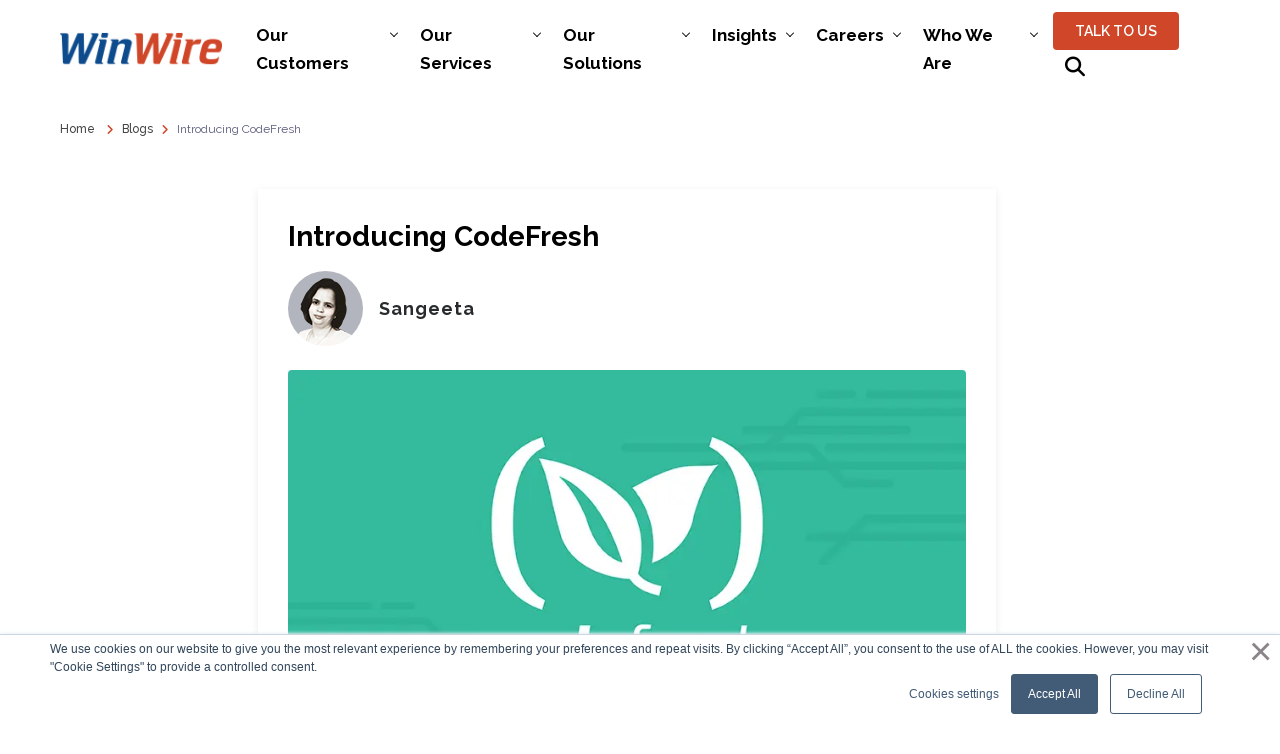

--- FILE ---
content_type: text/html; charset=UTF-8
request_url: https://www.winwire.com/blog/codefresh/
body_size: 24995
content:
<!doctype html>
<html lang="en-US" prefix="og: https://ogp.me/ns#" >
<head>
<!-- Google Tag Manager -->
<script>(function(w,d,s,l,i){w[l]=w[l]||[];w[l].push({'gtm.start':
new Date().getTime(),event:'gtm.js'});var f=d.getElementsByTagName(s)[0],
j=d.createElement(s),dl=l!='dataLayer'?'&l='+l:'';j.async=true;j.src=
'https://www.googletagmanager.com/gtm.js?id='+i+dl;f.parentNode.insertBefore(j,f);
})(window,document,'script','dataLayer','GTM-PHFV3KL');</script>
<!-- End Google Tag Manager -->
	<meta charset="UTF-8" />
	<meta name="viewport" content="width=device-width, initial-scale=1" />
		<style>img:is([sizes="auto" i], [sizes^="auto," i]) { contain-intrinsic-size: 3000px 1500px }</style>
	
<!-- Search Engine Optimization by Rank Math - https://rankmath.com/ -->
<title>Introducing CodeFresh | Container-native CI/CD platform | WinWire</title>
<link crossorigin data-rocket-preconnect href="https://scripts.clarity.ms" rel="preconnect">
<link crossorigin data-rocket-preconnect href="https://www.googletagmanager.com" rel="preconnect">
<link crossorigin data-rocket-preconnect href="https://j.6sc.co" rel="preconnect">
<link crossorigin data-rocket-preconnect href="https://ws.zoominfo.com" rel="preconnect">
<link crossorigin data-rocket-preconnect href="https://connect.facebook.net" rel="preconnect">
<link crossorigin data-rocket-preconnect href="https://www.clarity.ms" rel="preconnect">
<link crossorigin data-rocket-preconnect href="https://js.hs-banner.com" rel="preconnect">
<link crossorigin data-rocket-preconnect href="https://js.hs-analytics.net" rel="preconnect">
<link crossorigin data-rocket-preconnect href="https://js.hubspot.com" rel="preconnect">
<link crossorigin data-rocket-preconnect href="https://js.hsadspixel.net" rel="preconnect">
<link crossorigin data-rocket-preconnect href="https://snap.licdn.com" rel="preconnect">
<link crossorigin data-rocket-preconnect href="https://fonts.googleapis.com" rel="preconnect">
<link crossorigin data-rocket-preconnect href="https://googleads.g.doubleclick.net" rel="preconnect">
<link crossorigin data-rocket-preconnect href="https://js.hs-scripts.com" rel="preconnect">
<link data-rocket-preload as="style" href="https://fonts.googleapis.com/css2?family=Raleway:ital,wght@0,100;0,200;0,300;0,400;0,500;0,600;0,700;0,800;0,900;1,700&#038;display=swap" rel="preload">
<link crossorigin data-rocket-preload as="font" href="https://www.winwire.com/wp-content/themes/winwirewp-theme/assets/fonts/fa-solid-900.woff2" rel="preload">
<link crossorigin data-rocket-preload as="font" href="https://fonts.gstatic.com/s/raleway/v37/1Ptxg8zYS_SKggPN4iEgvnHyvveLxVvaooCP.ttf" rel="preload">
<link crossorigin data-rocket-preload as="font" href="https://fonts.gstatic.com/s/raleway/v37/1Ptxg8zYS_SKggPN4iEgvnHyvveLxVvoooCP.ttf" rel="preload">
<link crossorigin data-rocket-preload as="font" href="https://fonts.gstatic.com/s/raleway/v37/1Ptxg8zYS_SKggPN4iEgvnHyvveLxVs9pYCP.ttf" rel="preload">
<link crossorigin data-rocket-preload as="font" href="https://fonts.gstatic.com/s/raleway/v37/1Ptxg8zYS_SKggPN4iEgvnHyvveLxVsEpYCP.ttf" rel="preload">
<link href="https://fonts.googleapis.com/css2?family=Raleway:ital,wght@0,100;0,200;0,300;0,400;0,500;0,600;0,700;0,800;0,900;1,700&#038;display=swap" media="print" onload="this.media=&#039;all&#039;" rel="stylesheet">
<noscript><link rel="stylesheet" href="https://fonts.googleapis.com/css2?family=Raleway:ital,wght@0,100;0,200;0,300;0,400;0,500;0,600;0,700;0,800;0,900;1,700&#038;display=swap"></noscript><link rel="preload" data-rocket-preload as="image" href="https://www.winwire.com/wp-content/uploads/2021/11/CodeFresh.webp" fetchpriority="high">
<meta name="description" content="CodeFresh is a container-native CI/CD platform built for microservices &amp; container-based apps. It has built-in support for Docker, Kubernetes"/>
<meta name="robots" content="follow, index, max-snippet:-1, max-video-preview:-1, max-image-preview:large"/>
<link rel="canonical" href="https://www.winwire.com/blog/codefresh/" />
<meta property="og:locale" content="en_US" />
<meta property="og:type" content="article" />
<meta property="og:title" content="Introducing CodeFresh | Container-native CI/CD platform | WinWire" />
<meta property="og:description" content="CodeFresh is a container-native CI/CD platform built for microservices &amp; container-based apps. It has built-in support for Docker, Kubernetes" />
<meta property="og:url" content="https://www.winwire.com/blog/codefresh/" />
<meta property="og:site_name" content="www.winwire.com" />
<meta property="article:section" content="Blogs" />
<meta property="og:updated_time" content="2023-11-29T10:01:18+00:00" />
<meta property="og:image" content="https://www.winwire.com/wp-content/uploads/2021/11/CodeFresh.webp" />
<meta property="og:image:secure_url" content="https://www.winwire.com/wp-content/uploads/2021/11/CodeFresh.webp" />
<meta property="og:image:width" content="800" />
<meta property="og:image:height" content="440" />
<meta property="og:image:alt" content="CodeFresh" />
<meta property="og:image:type" content="image/webp" />
<meta property="article:published_time" content="2021-11-22T11:19:00+00:00" />
<meta property="article:modified_time" content="2023-11-29T10:01:18+00:00" />
<meta name="twitter:card" content="summary_large_image" />
<meta name="twitter:title" content="Introducing CodeFresh | Container-native CI/CD platform | WinWire" />
<meta name="twitter:description" content="CodeFresh is a container-native CI/CD platform built for microservices &amp; container-based apps. It has built-in support for Docker, Kubernetes" />
<meta name="twitter:image" content="https://www.winwire.com/wp-content/uploads/2021/11/CodeFresh.webp" />
<meta name="twitter:label1" content="Written by" />
<meta name="twitter:data1" content="Sangeeta" />
<meta name="twitter:label2" content="Time to read" />
<meta name="twitter:data2" content="3 minutes" />
<script type="application/ld+json" class="rank-math-schema">{"@context":"https://schema.org","@graph":[{"@type":["ProfessionalService","Organization"],"@id":"https://www.winwire.com/#organization","name":"www.winwire.com","url":"https://www.winwire.com","openingHours":["Monday,Tuesday,Wednesday,Thursday,Friday,Saturday,Sunday 09:00-17:00"]},{"@type":"WebSite","@id":"https://www.winwire.com/#website","url":"https://www.winwire.com","name":"www.winwire.com","alternateName":"WinWire","publisher":{"@id":"https://www.winwire.com/#organization"},"inLanguage":"en-US"},{"@type":"ImageObject","@id":"https://www.winwire.com/wp-content/uploads/2021/11/CodeFresh.webp","url":"https://www.winwire.com/wp-content/uploads/2021/11/CodeFresh.webp","width":"800","height":"440","inLanguage":"en-US"},{"@type":"BreadcrumbList","@id":"https://www.winwire.com/blog/codefresh/#breadcrumb","itemListElement":[{"@type":"ListItem","position":"1","item":{"@id":"https://www.winwire.com","name":"Home"}},{"@type":"ListItem","position":"2","item":{"@id":"https://www.winwire.com/blog/codefresh/","name":"Introducing CodeFresh"}}]},{"@type":"WebPage","@id":"https://www.winwire.com/blog/codefresh/#webpage","url":"https://www.winwire.com/blog/codefresh/","name":"Introducing CodeFresh | Container-native CI/CD platform | WinWire","datePublished":"2021-11-22T11:19:00+00:00","dateModified":"2023-11-29T10:01:18+00:00","isPartOf":{"@id":"https://www.winwire.com/#website"},"primaryImageOfPage":{"@id":"https://www.winwire.com/wp-content/uploads/2021/11/CodeFresh.webp"},"inLanguage":"en-US","breadcrumb":{"@id":"https://www.winwire.com/blog/codefresh/#breadcrumb"}},{"@type":"Person","@id":"https://www.winwire.com/author/sangeeta/","name":"Sangeeta","url":"https://www.winwire.com/author/sangeeta/","image":{"@type":"ImageObject","@id":"https://www.winwire.com/wp-content/uploads/2021/12/Sangeeta.jpg","url":"https://www.winwire.com/wp-content/uploads/2021/12/Sangeeta.jpg","caption":"Sangeeta","inLanguage":"en-US"},"worksFor":{"@id":"https://www.winwire.com/#organization"}},{"@type":"BlogPosting","headline":"Introducing CodeFresh | Container-native CI/CD platform | WinWire","keywords":"CodeFresh","datePublished":"2021-11-22T11:19:00+00:00","dateModified":"2023-11-29T10:01:18+00:00","author":{"@id":"https://www.winwire.com/author/sangeeta/","name":"Sangeeta"},"publisher":{"@id":"https://www.winwire.com/#organization"},"description":"CodeFresh is a container-native CI/CD platform built for microservices &amp; container-based apps. It has built-in support for Docker, Kubernetes","name":"Introducing CodeFresh | Container-native CI/CD platform | WinWire","@id":"https://www.winwire.com/blog/codefresh/#richSnippet","isPartOf":{"@id":"https://www.winwire.com/blog/codefresh/#webpage"},"image":{"@id":"https://www.winwire.com/wp-content/uploads/2021/11/CodeFresh.webp"},"inLanguage":"en-US","mainEntityOfPage":{"@id":"https://www.winwire.com/blog/codefresh/#webpage"}}]}</script>
<!-- /Rank Math WordPress SEO plugin -->

<link href='https://fonts.gstatic.com' crossorigin rel='preconnect' />
<link rel="alternate" type="application/rss+xml" title="WinWire &raquo; Feed" href="https://www.winwire.com/feed/" />
<link rel="alternate" type="application/rss+xml" title="WinWire &raquo; Comments Feed" href="https://www.winwire.com/comments/feed/" />
<link rel="alternate" type="application/rss+xml" title="WinWire &raquo; Introducing CodeFresh Comments Feed" href="https://www.winwire.com/blog/codefresh/feed/" />
<style id='wp-emoji-styles-inline-css'>

	img.wp-smiley, img.emoji {
		display: inline !important;
		border: none !important;
		box-shadow: none !important;
		height: 1em !important;
		width: 1em !important;
		margin: 0 0.07em !important;
		vertical-align: -0.1em !important;
		background: none !important;
		padding: 0 !important;
	}
</style>
<link rel='stylesheet' id='wp-block-library-css' href='https://www.winwire.com/wp-includes/css/dist/block-library/style.min.css?ver=6.8.3' media='all' />
<style id='wp-block-library-theme-inline-css'>
.wp-block-audio :where(figcaption){color:#555;font-size:13px;text-align:center}.is-dark-theme .wp-block-audio :where(figcaption){color:#ffffffa6}.wp-block-audio{margin:0 0 1em}.wp-block-code{border:1px solid #ccc;border-radius:4px;font-family:Menlo,Consolas,monaco,monospace;padding:.8em 1em}.wp-block-embed :where(figcaption){color:#555;font-size:13px;text-align:center}.is-dark-theme .wp-block-embed :where(figcaption){color:#ffffffa6}.wp-block-embed{margin:0 0 1em}.blocks-gallery-caption{color:#555;font-size:13px;text-align:center}.is-dark-theme .blocks-gallery-caption{color:#ffffffa6}:root :where(.wp-block-image figcaption){color:#555;font-size:13px;text-align:center}.is-dark-theme :root :where(.wp-block-image figcaption){color:#ffffffa6}.wp-block-image{margin:0 0 1em}.wp-block-pullquote{border-bottom:4px solid;border-top:4px solid;color:currentColor;margin-bottom:1.75em}.wp-block-pullquote cite,.wp-block-pullquote footer,.wp-block-pullquote__citation{color:currentColor;font-size:.8125em;font-style:normal;text-transform:uppercase}.wp-block-quote{border-left:.25em solid;margin:0 0 1.75em;padding-left:1em}.wp-block-quote cite,.wp-block-quote footer{color:currentColor;font-size:.8125em;font-style:normal;position:relative}.wp-block-quote:where(.has-text-align-right){border-left:none;border-right:.25em solid;padding-left:0;padding-right:1em}.wp-block-quote:where(.has-text-align-center){border:none;padding-left:0}.wp-block-quote.is-large,.wp-block-quote.is-style-large,.wp-block-quote:where(.is-style-plain){border:none}.wp-block-search .wp-block-search__label{font-weight:700}.wp-block-search__button{border:1px solid #ccc;padding:.375em .625em}:where(.wp-block-group.has-background){padding:1.25em 2.375em}.wp-block-separator.has-css-opacity{opacity:.4}.wp-block-separator{border:none;border-bottom:2px solid;margin-left:auto;margin-right:auto}.wp-block-separator.has-alpha-channel-opacity{opacity:1}.wp-block-separator:not(.is-style-wide):not(.is-style-dots){width:100px}.wp-block-separator.has-background:not(.is-style-dots){border-bottom:none;height:1px}.wp-block-separator.has-background:not(.is-style-wide):not(.is-style-dots){height:2px}.wp-block-table{margin:0 0 1em}.wp-block-table td,.wp-block-table th{word-break:normal}.wp-block-table :where(figcaption){color:#555;font-size:13px;text-align:center}.is-dark-theme .wp-block-table :where(figcaption){color:#ffffffa6}.wp-block-video :where(figcaption){color:#555;font-size:13px;text-align:center}.is-dark-theme .wp-block-video :where(figcaption){color:#ffffffa6}.wp-block-video{margin:0 0 1em}:root :where(.wp-block-template-part.has-background){margin-bottom:0;margin-top:0;padding:1.25em 2.375em}
</style>
<style id='classic-theme-styles-inline-css'>
/*! This file is auto-generated */
.wp-block-button__link{color:#fff;background-color:#32373c;border-radius:9999px;box-shadow:none;text-decoration:none;padding:calc(.667em + 2px) calc(1.333em + 2px);font-size:1.125em}.wp-block-file__button{background:#32373c;color:#fff;text-decoration:none}
</style>
<link rel='stylesheet' id='liveblog24_live_blogging_tool-cgb-style-css-css' href='https://www.winwire.com/wp-content/plugins/24liveblog/dist/blocks.style.build.css' media='all' />
<style id='safe-svg-svg-icon-style-inline-css'>
.safe-svg-cover{text-align:center}.safe-svg-cover .safe-svg-inside{display:inline-block;max-width:100%}.safe-svg-cover svg{fill:currentColor;height:100%;max-height:100%;max-width:100%;width:100%}

</style>
<link data-minify="1" rel='stylesheet' id='ultimate_blocks-cgb-style-css-css' href='https://www.winwire.com/wp-content/cache/min/1/wp-content/plugins/ultimate-blocks/dist/blocks.style.build.css?ver=1761725324' media='all' />
<style id='global-styles-inline-css'>
:root{--wp--preset--aspect-ratio--square: 1;--wp--preset--aspect-ratio--4-3: 4/3;--wp--preset--aspect-ratio--3-4: 3/4;--wp--preset--aspect-ratio--3-2: 3/2;--wp--preset--aspect-ratio--2-3: 2/3;--wp--preset--aspect-ratio--16-9: 16/9;--wp--preset--aspect-ratio--9-16: 9/16;--wp--preset--color--black: #000000;--wp--preset--color--cyan-bluish-gray: #abb8c3;--wp--preset--color--white: #FFFFFF;--wp--preset--color--pale-pink: #f78da7;--wp--preset--color--vivid-red: #cf2e2e;--wp--preset--color--luminous-vivid-orange: #ff6900;--wp--preset--color--luminous-vivid-amber: #fcb900;--wp--preset--color--light-green-cyan: #7bdcb5;--wp--preset--color--vivid-green-cyan: #00d084;--wp--preset--color--pale-cyan-blue: #8ed1fc;--wp--preset--color--vivid-cyan-blue: #0693e3;--wp--preset--color--vivid-purple: #9b51e0;--wp--preset--color--dark-gray: #28303D;--wp--preset--color--gray: #39414D;--wp--preset--color--green: #D1E4DD;--wp--preset--color--blue: #D1DFE4;--wp--preset--color--purple: #D1D1E4;--wp--preset--color--red: #E4D1D1;--wp--preset--color--orange: #E4DAD1;--wp--preset--color--yellow: #EEEADD;--wp--preset--gradient--vivid-cyan-blue-to-vivid-purple: linear-gradient(135deg,rgba(6,147,227,1) 0%,rgb(155,81,224) 100%);--wp--preset--gradient--light-green-cyan-to-vivid-green-cyan: linear-gradient(135deg,rgb(122,220,180) 0%,rgb(0,208,130) 100%);--wp--preset--gradient--luminous-vivid-amber-to-luminous-vivid-orange: linear-gradient(135deg,rgba(252,185,0,1) 0%,rgba(255,105,0,1) 100%);--wp--preset--gradient--luminous-vivid-orange-to-vivid-red: linear-gradient(135deg,rgba(255,105,0,1) 0%,rgb(207,46,46) 100%);--wp--preset--gradient--very-light-gray-to-cyan-bluish-gray: linear-gradient(135deg,rgb(238,238,238) 0%,rgb(169,184,195) 100%);--wp--preset--gradient--cool-to-warm-spectrum: linear-gradient(135deg,rgb(74,234,220) 0%,rgb(151,120,209) 20%,rgb(207,42,186) 40%,rgb(238,44,130) 60%,rgb(251,105,98) 80%,rgb(254,248,76) 100%);--wp--preset--gradient--blush-light-purple: linear-gradient(135deg,rgb(255,206,236) 0%,rgb(152,150,240) 100%);--wp--preset--gradient--blush-bordeaux: linear-gradient(135deg,rgb(254,205,165) 0%,rgb(254,45,45) 50%,rgb(107,0,62) 100%);--wp--preset--gradient--luminous-dusk: linear-gradient(135deg,rgb(255,203,112) 0%,rgb(199,81,192) 50%,rgb(65,88,208) 100%);--wp--preset--gradient--pale-ocean: linear-gradient(135deg,rgb(255,245,203) 0%,rgb(182,227,212) 50%,rgb(51,167,181) 100%);--wp--preset--gradient--electric-grass: linear-gradient(135deg,rgb(202,248,128) 0%,rgb(113,206,126) 100%);--wp--preset--gradient--midnight: linear-gradient(135deg,rgb(2,3,129) 0%,rgb(40,116,252) 100%);--wp--preset--gradient--purple-to-yellow: linear-gradient(160deg, #D1D1E4 0%, #EEEADD 100%);--wp--preset--gradient--yellow-to-purple: linear-gradient(160deg, #EEEADD 0%, #D1D1E4 100%);--wp--preset--gradient--green-to-yellow: linear-gradient(160deg, #D1E4DD 0%, #EEEADD 100%);--wp--preset--gradient--yellow-to-green: linear-gradient(160deg, #EEEADD 0%, #D1E4DD 100%);--wp--preset--gradient--red-to-yellow: linear-gradient(160deg, #E4D1D1 0%, #EEEADD 100%);--wp--preset--gradient--yellow-to-red: linear-gradient(160deg, #EEEADD 0%, #E4D1D1 100%);--wp--preset--gradient--purple-to-red: linear-gradient(160deg, #D1D1E4 0%, #E4D1D1 100%);--wp--preset--gradient--red-to-purple: linear-gradient(160deg, #E4D1D1 0%, #D1D1E4 100%);--wp--preset--font-size--small: 18px;--wp--preset--font-size--medium: 20px;--wp--preset--font-size--large: 24px;--wp--preset--font-size--x-large: 42px;--wp--preset--font-size--extra-small: 16px;--wp--preset--font-size--normal: 20px;--wp--preset--font-size--extra-large: 40px;--wp--preset--font-size--huge: 96px;--wp--preset--font-size--gigantic: 144px;--wp--preset--spacing--20: 0.44rem;--wp--preset--spacing--30: 0.67rem;--wp--preset--spacing--40: 1rem;--wp--preset--spacing--50: 1.5rem;--wp--preset--spacing--60: 2.25rem;--wp--preset--spacing--70: 3.38rem;--wp--preset--spacing--80: 5.06rem;--wp--preset--shadow--natural: 6px 6px 9px rgba(0, 0, 0, 0.2);--wp--preset--shadow--deep: 12px 12px 50px rgba(0, 0, 0, 0.4);--wp--preset--shadow--sharp: 6px 6px 0px rgba(0, 0, 0, 0.2);--wp--preset--shadow--outlined: 6px 6px 0px -3px rgba(255, 255, 255, 1), 6px 6px rgba(0, 0, 0, 1);--wp--preset--shadow--crisp: 6px 6px 0px rgba(0, 0, 0, 1);}:where(.is-layout-flex){gap: 0.5em;}:where(.is-layout-grid){gap: 0.5em;}body .is-layout-flex{display: flex;}.is-layout-flex{flex-wrap: wrap;align-items: center;}.is-layout-flex > :is(*, div){margin: 0;}body .is-layout-grid{display: grid;}.is-layout-grid > :is(*, div){margin: 0;}:where(.wp-block-columns.is-layout-flex){gap: 2em;}:where(.wp-block-columns.is-layout-grid){gap: 2em;}:where(.wp-block-post-template.is-layout-flex){gap: 1.25em;}:where(.wp-block-post-template.is-layout-grid){gap: 1.25em;}.has-black-color{color: var(--wp--preset--color--black) !important;}.has-cyan-bluish-gray-color{color: var(--wp--preset--color--cyan-bluish-gray) !important;}.has-white-color{color: var(--wp--preset--color--white) !important;}.has-pale-pink-color{color: var(--wp--preset--color--pale-pink) !important;}.has-vivid-red-color{color: var(--wp--preset--color--vivid-red) !important;}.has-luminous-vivid-orange-color{color: var(--wp--preset--color--luminous-vivid-orange) !important;}.has-luminous-vivid-amber-color{color: var(--wp--preset--color--luminous-vivid-amber) !important;}.has-light-green-cyan-color{color: var(--wp--preset--color--light-green-cyan) !important;}.has-vivid-green-cyan-color{color: var(--wp--preset--color--vivid-green-cyan) !important;}.has-pale-cyan-blue-color{color: var(--wp--preset--color--pale-cyan-blue) !important;}.has-vivid-cyan-blue-color{color: var(--wp--preset--color--vivid-cyan-blue) !important;}.has-vivid-purple-color{color: var(--wp--preset--color--vivid-purple) !important;}.has-black-background-color{background-color: var(--wp--preset--color--black) !important;}.has-cyan-bluish-gray-background-color{background-color: var(--wp--preset--color--cyan-bluish-gray) !important;}.has-white-background-color{background-color: var(--wp--preset--color--white) !important;}.has-pale-pink-background-color{background-color: var(--wp--preset--color--pale-pink) !important;}.has-vivid-red-background-color{background-color: var(--wp--preset--color--vivid-red) !important;}.has-luminous-vivid-orange-background-color{background-color: var(--wp--preset--color--luminous-vivid-orange) !important;}.has-luminous-vivid-amber-background-color{background-color: var(--wp--preset--color--luminous-vivid-amber) !important;}.has-light-green-cyan-background-color{background-color: var(--wp--preset--color--light-green-cyan) !important;}.has-vivid-green-cyan-background-color{background-color: var(--wp--preset--color--vivid-green-cyan) !important;}.has-pale-cyan-blue-background-color{background-color: var(--wp--preset--color--pale-cyan-blue) !important;}.has-vivid-cyan-blue-background-color{background-color: var(--wp--preset--color--vivid-cyan-blue) !important;}.has-vivid-purple-background-color{background-color: var(--wp--preset--color--vivid-purple) !important;}.has-black-border-color{border-color: var(--wp--preset--color--black) !important;}.has-cyan-bluish-gray-border-color{border-color: var(--wp--preset--color--cyan-bluish-gray) !important;}.has-white-border-color{border-color: var(--wp--preset--color--white) !important;}.has-pale-pink-border-color{border-color: var(--wp--preset--color--pale-pink) !important;}.has-vivid-red-border-color{border-color: var(--wp--preset--color--vivid-red) !important;}.has-luminous-vivid-orange-border-color{border-color: var(--wp--preset--color--luminous-vivid-orange) !important;}.has-luminous-vivid-amber-border-color{border-color: var(--wp--preset--color--luminous-vivid-amber) !important;}.has-light-green-cyan-border-color{border-color: var(--wp--preset--color--light-green-cyan) !important;}.has-vivid-green-cyan-border-color{border-color: var(--wp--preset--color--vivid-green-cyan) !important;}.has-pale-cyan-blue-border-color{border-color: var(--wp--preset--color--pale-cyan-blue) !important;}.has-vivid-cyan-blue-border-color{border-color: var(--wp--preset--color--vivid-cyan-blue) !important;}.has-vivid-purple-border-color{border-color: var(--wp--preset--color--vivid-purple) !important;}.has-vivid-cyan-blue-to-vivid-purple-gradient-background{background: var(--wp--preset--gradient--vivid-cyan-blue-to-vivid-purple) !important;}.has-light-green-cyan-to-vivid-green-cyan-gradient-background{background: var(--wp--preset--gradient--light-green-cyan-to-vivid-green-cyan) !important;}.has-luminous-vivid-amber-to-luminous-vivid-orange-gradient-background{background: var(--wp--preset--gradient--luminous-vivid-amber-to-luminous-vivid-orange) !important;}.has-luminous-vivid-orange-to-vivid-red-gradient-background{background: var(--wp--preset--gradient--luminous-vivid-orange-to-vivid-red) !important;}.has-very-light-gray-to-cyan-bluish-gray-gradient-background{background: var(--wp--preset--gradient--very-light-gray-to-cyan-bluish-gray) !important;}.has-cool-to-warm-spectrum-gradient-background{background: var(--wp--preset--gradient--cool-to-warm-spectrum) !important;}.has-blush-light-purple-gradient-background{background: var(--wp--preset--gradient--blush-light-purple) !important;}.has-blush-bordeaux-gradient-background{background: var(--wp--preset--gradient--blush-bordeaux) !important;}.has-luminous-dusk-gradient-background{background: var(--wp--preset--gradient--luminous-dusk) !important;}.has-pale-ocean-gradient-background{background: var(--wp--preset--gradient--pale-ocean) !important;}.has-electric-grass-gradient-background{background: var(--wp--preset--gradient--electric-grass) !important;}.has-midnight-gradient-background{background: var(--wp--preset--gradient--midnight) !important;}.has-small-font-size{font-size: var(--wp--preset--font-size--small) !important;}.has-medium-font-size{font-size: var(--wp--preset--font-size--medium) !important;}.has-large-font-size{font-size: var(--wp--preset--font-size--large) !important;}.has-x-large-font-size{font-size: var(--wp--preset--font-size--x-large) !important;}
:where(.wp-block-post-template.is-layout-flex){gap: 1.25em;}:where(.wp-block-post-template.is-layout-grid){gap: 1.25em;}
:where(.wp-block-columns.is-layout-flex){gap: 2em;}:where(.wp-block-columns.is-layout-grid){gap: 2em;}
:root :where(.wp-block-pullquote){font-size: 1.5em;line-height: 1.6;}
</style>
<link data-minify="1" rel='stylesheet' id='ub-extension-style-css-css' href='https://www.winwire.com/wp-content/cache/min/1/wp-content/plugins/ultimate-blocks/src/extensions/style.css?ver=1761725324' media='all' />
<link data-minify="1" rel='stylesheet' id='contact-form-7-css' href='https://www.winwire.com/wp-content/cache/min/1/wp-content/plugins/contact-form-7/includes/css/styles.css?ver=1761725324' media='all' />
<link data-minify="1" rel='stylesheet' id='wpcf7-redirect-script-frontend-css' href='https://www.winwire.com/wp-content/cache/min/1/wp-content/plugins/wpcf7-redirect/build/assets/frontend-script.css?ver=1761725324' media='all' />
<link data-minify="1" rel='stylesheet' id='winwirewp-theme-style-css' href='https://www.winwire.com/wp-content/cache/min/1/wp-content/themes/winwirewp-theme/style.css?ver=1761725324' media='all' />
<link rel='stylesheet' id='winwirewp-theme-print-style-css' href='https://www.winwire.com/wp-content/themes/winwirewp-theme/assets/css/print.css?ver=1.4' media='print' />
<link data-minify="1" rel='stylesheet' id='winwirewp-theme-plugins-css' href='https://www.winwire.com/wp-content/cache/min/1/wp-content/themes/winwirewp-theme/assets/css/plugins.css?ver=1761725324' media='' />
<link data-minify="1" rel='stylesheet' id='winwirewp-theme-fontaw-css' href='https://www.winwire.com/wp-content/cache/min/1/wp-content/themes/winwirewp-theme/assets/css/fontawesome-all.min.css?ver=1761725324' media='' />
<link data-minify="1" rel='stylesheet' id='winwirewp-theme-bootstrap-popover-x-css' href='https://www.winwire.com/wp-content/cache/min/1/wp-content/themes/winwirewp-theme/assets/css/bootstrap-popover-x.css?ver=1761725324' media='' />
<link data-minify="1" rel='stylesheet' id='winwirewp-theme-search-css' href='https://www.winwire.com/wp-content/cache/min/1/wp-content/themes/winwirewp-theme/assets/css/search.css?ver=1761725324' media='' />
<link data-minify="1" rel='stylesheet' id='winwirewp-theme-styles-css' href='https://www.winwire.com/wp-content/cache/min/1/wp-content/themes/winwirewp-theme/assets/css/styles.css?ver=1761725324' media='' />
<link rel='stylesheet' id='winwirewp-theme-slick-min-css' href='https://www.winwire.com/wp-content/themes/winwirewp-theme/assets/css/slick.min.css?ver=6.8.3' media='' />
<link data-minify="1" rel='stylesheet' id='winwirewp-theme-slick-theme-min-css' href='https://www.winwire.com/wp-content/cache/min/1/wp-content/themes/winwirewp-theme/assets/css/slick-theme.min.css?ver=1761725324' media='' />
<link data-minify="1" rel='stylesheet' id='dashicons-css' href='https://www.winwire.com/wp-content/cache/min/1/wp-includes/css/dashicons.min.css?ver=1761725323' media='all' />
<link data-minify="1" rel='stylesheet' id='jvcf7_client_css-css' href='https://www.winwire.com/wp-content/cache/min/1/wp-content/plugins/jquery-validation-for-contact-form-7/includes/assets/css/jvcf7_client.css?ver=1761725324' media='all' />
<link data-minify="1" rel='stylesheet' id='sib-front-css-css' href='https://www.winwire.com/wp-content/cache/min/1/wp-content/plugins/mailin/css/mailin-front.css?ver=1761725323' media='all' />
<script src="https://www.winwire.com/wp-includes/js/jquery/jquery.min.js?ver=3.7.1" id="jquery-core-js"></script>
<script src="https://www.winwire.com/wp-includes/js/jquery/jquery-migrate.min.js?ver=3.4.1" id="jquery-migrate-js"></script>
<script src="https://www.winwire.com/wp-content/themes/winwirewp-theme/assets/js/jquery.min.js" id="tds-theme-jquery.min-js"></script>
<script src="https://www.winwire.com/wp-content/themes/winwirewp-theme/assets/js/popper.min.js" id="tds-theme-popper.min-js"></script>
<script src="https://www.winwire.com/wp-content/themes/winwirewp-theme/assets/js/bootstrap.min.js" id="tds-theme-bootstrap.min-js"></script>
<script src="https://www.winwire.com/wp-content/themes/winwirewp-theme/assets/js/core.min.js" id="tds-theme-core.min-js"></script>
<script data-minify="1" src="https://www.winwire.com/wp-content/cache/min/1/wp-content/themes/winwirewp-theme/assets/js/tabs.js?ver=1761725323" id="tds-theme-tabs-js"></script>
<script data-minify="1" src="https://www.winwire.com/wp-content/cache/min/1/wp-content/themes/winwirewp-theme/assets/js/bootstrap-popover-x.js?ver=1761725323" id="tds-theme-bootstrap-popover-x-js"></script>
<script src="https://www.winwire.com/wp-content/themes/winwirewp-theme/assets/js/slick.min.js" id="tds-theme-slick-min-js"></script>
<script data-minify="1" src="https://www.winwire.com/wp-content/cache/min/1/wp-content/themes/winwirewp-theme/assets/js/easy-responsive-tabs.js?ver=1761725323" id="tds-theme-ert-js"></script>
<script id="sib-front-js-js-extra">
var sibErrMsg = {"invalidMail":"Please fill out valid email address","requiredField":"Please fill out required fields","invalidDateFormat":"Please fill out valid date format","invalidSMSFormat":"Please fill out valid phone number"};
var ajax_sib_front_object = {"ajax_url":"https:\/\/www.winwire.com\/wp-admin\/admin-ajax.php","ajax_nonce":"ab7580e01c","flag_url":"https:\/\/www.winwire.com\/wp-content\/plugins\/mailin\/img\/flags\/"};
</script>
<script data-minify="1" src="https://www.winwire.com/wp-content/cache/min/1/wp-content/plugins/mailin/js/mailin-front.js?ver=1761725323" id="sib-front-js-js"></script>
<link rel="https://api.w.org/" href="https://www.winwire.com/wp-json/" /><link rel="alternate" title="JSON" type="application/json" href="https://www.winwire.com/wp-json/wp/v2/posts/4099" /><link rel="EditURI" type="application/rsd+xml" title="RSD" href="https://www.winwire.com/xmlrpc.php?rsd" />
<meta name="generator" content="WordPress 6.8.3" />
<link rel='shortlink' href='https://www.winwire.com/?p=4099' />
<link rel="alternate" title="oEmbed (JSON)" type="application/json+oembed" href="https://www.winwire.com/wp-json/oembed/1.0/embed?url=https%3A%2F%2Fwww.winwire.com%2Fblog%2Fcodefresh%2F" />
<link rel="alternate" title="oEmbed (XML)" type="text/xml+oembed" href="https://www.winwire.com/wp-json/oembed/1.0/embed?url=https%3A%2F%2Fwww.winwire.com%2Fblog%2Fcodefresh%2F&#038;format=xml" />
<style id="essential-blocks-global-styles">
            :root {
                --eb-global-primary-color: #101828;
--eb-global-secondary-color: #475467;
--eb-global-tertiary-color: #98A2B3;
--eb-global-text-color: #475467;
--eb-global-heading-color: #1D2939;
--eb-global-link-color: #444CE7;
--eb-global-background-color: #F9FAFB;
--eb-global-button-text-color: #FFFFFF;
--eb-global-button-background-color: #101828;
--eb-gradient-primary-color: linear-gradient(90deg, hsla(259, 84%, 78%, 1) 0%, hsla(206, 67%, 75%, 1) 100%);
--eb-gradient-secondary-color: linear-gradient(90deg, hsla(18, 76%, 85%, 1) 0%, hsla(203, 69%, 84%, 1) 100%);
--eb-gradient-tertiary-color: linear-gradient(90deg, hsla(248, 21%, 15%, 1) 0%, hsla(250, 14%, 61%, 1) 100%);
--eb-gradient-background-color: linear-gradient(90deg, rgb(250, 250, 250) 0%, rgb(233, 233, 233) 49%, rgb(244, 243, 243) 100%);

                --eb-tablet-breakpoint: 1024px;
--eb-mobile-breakpoint: 767px;

            }
            
            
        </style><link rel="pingback" href="https://www.winwire.com/xmlrpc.php"><style id="uagb-style-conditional-extension">@media (min-width: 1025px){body .uag-hide-desktop.uagb-google-map__wrap,body .uag-hide-desktop{display:none !important}}@media (min-width: 768px) and (max-width: 1024px){body .uag-hide-tab.uagb-google-map__wrap,body .uag-hide-tab{display:none !important}}@media (max-width: 767px){body .uag-hide-mob.uagb-google-map__wrap,body .uag-hide-mob{display:none !important}}</style><style id="uagb-style-frontend-4099">.uag-blocks-common-selector{z-index:var(--z-index-desktop) !important}@media (max-width: 976px){.uag-blocks-common-selector{z-index:var(--z-index-tablet) !important}}@media (max-width: 767px){.uag-blocks-common-selector{z-index:var(--z-index-mobile) !important}}
</style>		<style id="wp-custom-css">
			.wmethod {margin-left:0 !important; }

.wp-block-columns .aligndata{
align-items: center;
 justify-content: center;
}

.wp-block-columns .justifydata{
 align-items: center;
}

.colvalign{
	align-items: center;
 justify-content: center;
}

.wp-block-ub-tabbed-content-tab-holder {
    position: relative;
   border-bottom: 1px solid #cfcfcf;
}
.wp-block-ub-tabbed-content-tabs-content {
    padding: 25px 0px 25px 0px;
}
.upcoming-eve{display:none;}
.eos .uagb-column__inner-wrap{
	padding-left:0px !important;
}
.cs-hide{
	display:none !important;
}
.innovation:hover{
    background: #333f50;
}
.engineering:hover{
    background: #333f50;
}
.assurance:hover{
    background: #333f50;
}
.innovation:hover h2{
    color: #db2f08;
}
.engineering:hover h2{
    color: #db2f08;
}
.assurance:hover h2{
    color: #db2f08;
}
.upcoming-events h5:hover{
    color: #d04628;
}
.past-events h5:hover{
    color: #d04628;
}
.story-content:hover .card-body {
    background-color: #d04628;
}
.comp-hide{
	display:none !important;
}		</style>
			<link rel="preconnect" href="https://fonts.googleapis.com">
    <link rel="preconnect" href="https://fonts.gstatic.com" crossorigin>
    
    <!-- favicon -->
    <link rel="shortcut icon" href="https://www.winwire.com/wp-content/themes/winwirewp-theme/assets/images/logos/favicon.ico" />
    <link rel="apple-touch-icon" href="https://www.winwire.com/wp-content/themes/winwirewp-theme/assets/images/logos/apple-touch-icon-57x57.png" />
    <link rel="apple-touch-icon" sizes="72x72" href="https://www.winwire.com/wp-content/themes/winwirewp-theme/assets/images/logos/apple-touch-icon-72x72.png" />
    <link rel="apple-touch-icon" sizes="114x114" href="https://www.winwire.com/wp-content/themes/winwirewp-theme/assets/images/logos/apple-touch-icon-114x114.png" />
<style id="rocket-lazyrender-inline-css">[data-wpr-lazyrender] {content-visibility: auto;}</style><meta name="generator" content="WP Rocket 3.20.0.2" data-wpr-features="wpr_minify_js wpr_preconnect_external_domains wpr_auto_preload_fonts wpr_automatic_lazy_rendering wpr_oci wpr_minify_css wpr_preload_links wpr_desktop" /></head>

<body class="wp-singular post-template-default single single-post postid-4099 single-format-standard wp-embed-responsive wp-theme-winwirewp-theme is-light-theme no-js singular">
<script type="text/javascript"> _linkedin_partner_id = "1338916"; window._linkedin_data_partner_ids = window._linkedin_data_partner_ids || []; window._linkedin_data_partner_ids.push(_linkedin_partner_id); </script><script type="text/javascript"> (function(l) { if (!l){window.lintrk = function(a,b){window.lintrk.q.push([a,b])}; window.lintrk.q=[]} var s = document.getElementsByTagName("script")[0]; var b = document.createElement("script"); b.type = "text/javascript";b.async = true; b.src = "https://snap.licdn.com/li.lms-analytics/insight.min.js"; s.parentNode.insertBefore(b, s);})(window.lintrk); </script> <noscript> <img height="1" width="1" style="display:none;" alt="" src="https://px.ads.linkedin.com/collect/?pid=1338916&fmt=gif" /> </noscript>
<!-- Google Tag Manager (noscript) -->
<noscript><iframe src="https://www.googletagmanager.com/ns.html?id=GTM-PHFV3KL"
height="0" width="0" style="display:none;visibility:hidden"></iframe></noscript>
<!-- End Google Tag Manager (noscript) -->

    <!-- start main-wrapper section -->
    <div  class="main-wrapper">
	
	<aside>
    <div class="outer-close toggle-overlay">
        <a class="close-search-btn"><span></span></a>
        </div>
        <div class="search-box-home contact">
            <div class="search-home">
                <!-- input -->
                <div class="search-controls">
                    <h2 class="text-white">How can we help you?</h2>

                   <form role="search"  method="get" class="search-form" action="https://www.winwire.com/">
                            <div class="input-group">
                                <label for="" class="w-100">
                                <input type="search" class="search-form_input form-control" name="s" value="" autocomplete="off" placeholder="Type & hit enter...">
                                </div>
                                <button type="submit" class="butn light curve mt-60"><span>Search</span></button>
                            </div>
                        </form>

                    
                </div>
               
              </div>

        </div> 
    </aside>

        <!-- start header section -->
                    <header  class="header-style1 menu_area-light fixedHeader">
                        <div class="navbar-default">
                <!-- start top search -->
                <div class="top-search bg-primary">
                    <div  class="container-fluid leftright-space">
                        <form role="search"  method="get" class="search-form" action="https://www.winwire.com/">
	<label for="" >
                            <div class="input-group">
                                <span class="input-group-addon cursor-pointer">
                                    <button class="search-form_submit fas fa-search text-white" type="submit" value="Search"></button>
                                </span>
                                <input type="search" class="search-form_input form-control" name="s" value="" autocomplete="off" placeholder="Type & hit enter...">
                                <span class="input-group-addon close-search mt-1"><i class="fas fa-times"></i></span>
                            </div>
                        </form>
                        
                    </div>
                </div>
                <!-- end top search -->
                <div  class="container-fluid leftright-space">
                    <div class="row align-items-center">
                        <div class="col-12 col-lg-12">
                            <div class="menu_area">
                                <nav class="navbar navbar-expand-lg navbar-light p-0">

                                    <div class="navbar-header navbar-header-custom">
                                        <!-- start logo -->
                                        <a href="https://www.winwire.com" class="navbar-brand"><img id="logo" src="https://www.winwire.com/wp-content/themes/winwirewp-theme/assets/images/logos/logo.png" alt="logo"></a>
                                        <!-- end logo -->
                                    </div>

                                    <div class="navbar-toggler" id="menutog"></div>

                                    <!-- menu area -->
                                    <ul class="navbar-nav ml-auto" id="nav" style="display: none;">
                                        <li>
                                            <a href="#">Our Customers </a>
                                                <ul class="leftarrow">
                                                    <li><a href="https://www.winwire.com/success-stories/">Success Stories</a></li>
                                                    <li><a href="https://www.winwire.com/customers-testimonials/">Testimonials</a></li>
                                                </ul>
                                           
                                        </li>
                                        
                                        <li><a href="#">Our Services</a>
                                            <ul class="row megamenu sub-menu">
                                                <li class="col-lg-4 has-sub"><span class="submenu-button"></span>
                                                    <h4 class="menutitle"><a href="https://www.winwire.com/digital-experience/">Digital Experience</a></h4>
                                                    <ul class="sub-menu">
                                                        <!--<li><a href="https://www.winwire.com/digital-innovation/envisioning-session/">Envisioning Session</a></li>-->
														<li><a href="https://www.winwire.com/digital-experience/design-thinking-workshop-led-approach-to-ai-innovation/">Design Thinking</a></li>
                                                        <li><a href="https://www.winwire.com/digital-experience/ux-consulting/">UX Consulting</a></li>                                                        
														<li><a href="https://www.winwire.com/digital-experience/digital-marketing/">Digital Marketing</a></li>
                                                        <!--<li><a href="https://www.winwire.com/innovation-poc-mvp/">Innovation - PoC & MVP</a></li>-->
                                                    </ul>

                                                </li>
												<li class="col-lg-4 has-sub">
                                                    <h4 class="menutitle"><a href="https://www.winwire.com/digital-engineering/" >Digital Engineering</a></h4>
                                                    <ul class="sub-menu">
                                                        <!--<li><a href="https://www.winwire.com/cloud-advisory-services/">Cloud Advisory Services</a></li>-->
                                                        <li><a href="https://www.winwire.com/digital-engineering/cloud-modernization/">Cloud Platform Migration</a></li>
                                                        <li><a href="https://www.winwire.com/digital-engineering/application-modernization/">Application Modernization</a></li>
                                                        <li><a href="https://www.winwire.com/digital-engineering/data-analytics/">Data Platform and Analytics</a></li>
														<li><a href="https://www.winwire.com/digital-engineering/data-estate-modernization/">Data Estate Modernization</a></li>
                                                        <li><a href="https://www.winwire.com/digital-engineering/ai-and-machine-learning/">AI and Machine Learning</a></li>
														<li><a href="https://www.winwire.com/digital-engineering/product-engineering/">Product Engineering</a></li>
                                                        <li><a href="https://www.winwire.com/digital-engineering/modern-workplace/">Collaboration Platform Migration</a></li>
														<li><a href="https://www.winwire.com/digital-engineering/java-development-services/">Java Development Services</a></li>
                                                    </ul>

                                                </li>
												<li class="col-lg-4 has-sub">
                                                    <h4 class="menutitle"><a href="https://www.winwire.com/digital-assurance/" >Digital Assurance</a></h4>
                                                    <ul class="sub-menu">
                                                        <li><a href="https://www.winwire.com/digital-assurance/cloud-devops-and-automation/">Cloud DevOps & Automation</a></li>
                                                        <li><a href="https://www.winwire.com/digital-assurance/cloud-management-and-governance/">Cloud Management and Governance</a></li>
                                                    </ul>

                                                </li>
                                                
                                              
                                            </ul>
                                        </li>
										
																				
										<li><a href="#">Our Solutions</a>
                                            <ul class="row megamenu sub-menu">
                                                <li class="col-lg-3 has-sub"><span class="submenu-button"></span>
                                                    <h4 class="menutitle"><a href="https://www.winwire.com/lifesciences-solutions/" >Life Sciences</a></h4>
                                                    <ul class="sub-menu">
														<li><a href="https://www.winwire.com/lifesciences-solutions/veeva-vault-support-services/">Veeva Vault</a></li>
														<li><a href="https://www.winwire.com/lifesciences-solutions/pharmacovigilance-process-automation/">Pharmacovigilance Case Intake</a></li>
														
														
                                                        <li><a href="https://www.winwire.com/lifesciences-solutions/regulatory-information-management/">Regulatory Information Management</a></li>
                                                        <!--<li><a href="https://www.winwire.com/healthcare-bot/">Healthcare Bot</a></li>-->
                                                        
                                                        <li><a href="https://www.winwire.com/lifesciences-solutions/launch-analytics/">Launch Analytics</a></li>
                                                        <li><a href="https://www.winwire.com/lifesciences-solutions/real-world-evidence-analytics/">Real-World Evidence</a></li>
                                                        
                                                    </ul>

                                                </li>
                                                <li class="col-lg-3 has-sub">
                                                    <h4 class="menutitle"><a href="https://www.winwire.com/agentic-ai-solutions/">Agentic AI</a></h4>
                                                   
                                                    <ul class="sub-menu">
														<li><a href="https://www.winwire.com/agentic-ai/">Agentic AI @ Scale</a></li>
														<!--<li><a href="https://www.winwire.com/copilot-mvp-solution/">GenAI Copilot MVP</a></li>-->
														<li><a href="https://www.winwire.com/document-automation/">WinCDA – WinWire Clinical Document Automation</a></li>
														<li><a href="https://www.winwire.com/document-comparison/">WinDCS – WinWire Document Comparison Solution</a></li>
														<li><a href="https://www.winwire.com/knowledgefusion/">KnowledgeFusion – GenAI powered research portal</a></li>
                                                        
														
                                                      
                                                    </ul>
                                                   
                                                </li>
                                                
                                                <li class="col-lg-3 has-sub">
                                                    <h4 class="menutitle"><a href="https://www.winwire.com/data-ai/" >Data & AI</a></h4>
                                                   
                                                    <ul class="sub-menu">
														<li><a href="https://www.winwire.com/data-ai/tableau-to-power-bi-migration-services/">Tableau to Power BI Migration</a></li>
														<li><a href="https://www.winwire.com/data-ai/microsoft-fabric-services/">Microsoft Fabric</a></li>
                                                        <li><a href="https://www.winwire.com/data-ai/knowledge-mining/">Knowledge Mining</a></li>
                                                        <li><a href="https://www.winwire.com/data-ai/winsights/">WInsights </a></li>
                                                        <li><a href="https://www.winwire.com/data-ai/hadoop-to-databricks/">Hadoop to Databricks</a></li>
                                                        <li><a href="https://www.winwire.com/data-ai/data-governance-with-microsoft-purview/">Data Governance with Microsoft Purview</a></li>
                                                        
														
                                                      
                                                    </ul>
                                                   
                                                </li>
                                                
                                                <li class="col-lg-3 has-sub"><span class="submenu-button"></span>
                                                  
                                                    <h4 class="menutitle"><a href="https://www.winwire.com/cloud-and-app-dev/" >Cloud and App Dev</a></h4>
                                                   
                                                    <ul class="sub-menu">
                                                        <li><a href="https://www.winwire.com/cloud-and-app-dev/cloud-assessment/">Cloud Assessment Tool</a></li>
                                                        <li><a href="https://www.winwire.com/cloud-and-app-dev/cloud-native-development/">Cloud Native Development</a></li>
														<li><a href="https://www.winwire.com/cloud-and-app-dev/cloud-infrastructure-automation/">Cloud Infrastructure Automation</a></li>
                                                        <li><a href="https://www.winwire.com/cloud-and-app-dev/cloud-cost-optimization/">Cloud Cost Optimization</a></li>
                                                        <li><a href="https://www.winwire.com/cloud-and-app-dev/migration-as-a-service/">Migration as a Service</a></li>
                                                     <li><a href="https://www.winwire.com/cloud-and-app-dev/productizing-innovation/">Productizing Innovation</a></li>   
                                                    </ul>

                                                </li>
                                                
                                               
                                              
                                            </ul>
                                        </li>
										
										
                                       
                                        <li>
                                            <a href="#">Insights </a>
                                            <ul>
                                                <li><a href="https://www.winwire.com/purpose-driven-innovation/">CXO Fireside Chat</a></li>
                                                <li><a href="https://www.winwire.com/cto-tech-talk/">CTO Tech Talk</a></li>
                                                <li><a href="https://www.winwire.com/blogs/">Blogs</a></li>
                                                <li><a href="https://www.winwire.com/webinars/">Webinars</a></li>
                                                <li><a href="https://www.winwire.com/playbooks/">Playbooks</a></li>
                                                <li><a href="https://www.winwire.com/events/">Events</a></li>
                                              
                                            </ul>
                                        </li>
                                        <li><a href="#">Careers</a>
                                            <ul>
                                                <li><a href="https://www.winwire.com/life-at-winwire/">Life at WinWire</a></li>
                                                <li><a href="https://www.winwire.com/careers/">Job Openings</a></li>
                                            </ul>
                                        </li>
                                        <li>
                                            <a href="#">Who We Are </a>
                                            <ul>
                                                <li><a href="https://www.winwire.com/about-us/">About Us</a></li>
                                                <li><a href="https://www.winwire.com/leadership-team/">Leadership Team</a></li>
                                                <li><a href="https://www.winwire.com/awards/">Awards</a></li>
                                                <li><a href="https://www.winwire.com/alliances/">Alliances </a></li>
                                                <li><a href="https://www.winwire.com/press-release-media/">PR & Media</a></li>
                                                <li><a href="https://www.winwire.com/social-responsibility/">Socially Responsible </a></li>
                                                
                                                <li><a href="https://www.winwire.com/contact-us/">Contact Us</a></li>
                                              
                                            </ul>
                                        </li>
										<li class="d-md-none d-lg-none"><a href="https://www.winwire.com/contact-us/">Talk to Us</a></li>
                                        
                                        
                                    </ul>
                                    <!-- end menu area -->

                                    <!-- start attribute navigation -->
                                    <div class="attr-nav">
                                        <ul>
											<li class="d-none d-lg-inline-block"><a href="https://www.winwire.com/contact-us/" class="butn sm">Talk to Us</a></li>
                                            <li class="search-overlay"><a href="#"><i class="fas fa-search"></i></a></li>
                                            <!--<li class=""><a href="https://www.winwire.com/contact-us/" target="_blank"><img src="https://www.winwire.com/wp-content/themes/winwirewp-theme/assets/images/call-agent.png"></a></li>-->
                                        </ul>
                                    </div>
                                    <!-- end attribute navigation -->

                                </nav>
                            </div>
                        </div>
                    </div>
                </div>
            </div>

        </header>
        <!-- end header section -->
<section  class="pt-0 pb-0">
    <div  class="container-fluid breadcrumbs leftright-space">
		<div  class="row">
            <div class="col-md-12">
                <ul itemscope itemtype="https://schema.org/BreadcrumbList" class="mt-3 mb-3 mb-lg-0"><li itemprop="itemListElement" itemscope itemtype="https://schema.org/ListItem"><a itemprop="item" href="https://www.winwire.com/"><span itemprop="name">Home</span></a> <meta itemprop="position" content="1" /><li itemprop="itemListElement" itemscope itemtype="https://schema.org/ListItem"><a itemprop="item" href="https://www.winwire.com/blogs"><span itemprop="name">Blogs</span></a><meta itemprop="position" content="2" /><li itemprop="itemListElement" itemscope itemtype="https://schema.org/ListItem"><span itemprop="name">Introducing CodeFresh</span><meta itemprop="position" content="3" /></li></ul>            </div>
        </div>
        </div>
        </section>





		


<article  id="post-4099" class="post-4099 post type-post status-publish format-standard has-post-thumbnail hentry category-blogs category-app-modernization-blogs category-cloud-blogs entry">

    	
	<section  class="blogs position-relative pb-5 pt-5">

	<div  class="container-fluid leftright-space">
        
	    <div class="row justify-content-center">
		
				        
	        <div class="col-lg-8 mb-5 mb-lg-0">
	            <div class="pr-xl-1-6">
                    <div class="posts-wrapper">
					<div class="post-content">
					<div class="post-meta mb-4">
                                <h1>Introducing CodeFresh</h1>
                                                                <div class="d-block d-md-flex align-items-center mt-3">
                                    <div class="flex-shrink-0 mb-3 mb-md-0 mr-3">
                                                                        <img class="rounded-circle" src="https://www.winwire.com/wp-content/uploads/2021/12/Sangeeta.jpg" alt="...">
                                    </div>
                                    <div class="flex-grow-1 ms-md-1-9 avatar-text">
                                        <h5>Sangeeta</h5>
                                        <span></span>
                                    </div>
                                </div>
                            </div>
							                        <img fetchpriority="high" src="https://www.winwire.com/wp-content/uploads/2021/11/CodeFresh.webp" alt="..." class="rounded-top mb-4">
						
<p>CodeFresh is a next-generation continuous delivery platform which was built specifically for microservices and container-based applications. As Kubernetes is a popular platform for deployment, scaling, and managing containerized applications and codeFresh has the best-in-class Kubernetes integration and complete&nbsp;<a href="https://www.winwire.com/blog/introducing-gitops/">GitOps</a>&nbsp;Support, it becomes a popular choice specially for helm chart deployments.</p>



<p>Helm deployments can be visualized from the environment to the environment using Helm boards and Helm releases board can be used to see the current helm release to the environment and to roll back to the previous helm release. It provides SSO support with a wide variety of integration options.</p>



<h3 class="wp-block-heading" id="what-makes-it-different">What makes CodeFresh different?</h3>



<h4 class="wp-block-heading" id="1-container-based-architecture">&nbsp; 1. Container-based architecture</h4>



<ul class="blog-detail-list wp-block-list">
<li>Every step in CodeFresh is a container. This means each step is ultra-modular action that can be reused across pipelines without worrying about dependencies.</li>
</ul>



<figure class="wp-block-image size-full"><img decoding="async" src="https://www.winwire.com/wp-content/uploads/2023/11/Picture1-1-2.webp" alt="CodeFresh" class="wp-image-4153"/></figure>



<ul class="blog-detail-list wp-block-list">
<li>Sharing the workspace between build steps:
<ul class="wp-block-list">
<li>default workspace of each step is shared between all steps in a pipeline.</li>



<li>This happens via a Docker volume which is attached to all Docker containers that represent each step. This volume is always available at&nbsp;/CodeFresh/volume&nbsp;and is used as the parent folder where the project is cloned.</li>
</ul>
</li>
</ul>



<figure class="wp-block-image size-full"><img decoding="async" src="https://www.winwire.com/wp-content/uploads/2023/11/Picture2-300x170-1.webp" alt="CodeFresh" class="wp-image-4155"/></figure>



<h4 class="wp-block-heading" id="2-cloud-and-version-control-agnostic">2. Cloud and Version control agnostic</h4>



<ul class="blog-detail-list wp-block-list">
<li>It helps to avoid vendor lock-in which simplifies engineering processes in heterogeneous organizations.</li>
</ul>



<h4 class="wp-block-heading" id="3-standardized-pipeline-creations-and-definitions-resources-as-objects">3. Standardized pipeline creations and definitions. Resources as objects.</h4>



<ul class="blog-detail-list wp-block-list">
<li>Offers built-in format for creating pipelines.</li>



<li>Pipeline specification is based on the YAML syntax which allows describing the pipeline in a declarative way.</li>



<li>Pipeline YAML can stored in source code or on CodeFresh.</li>
</ul>



<h4 class="wp-block-heading" id="4-graphical-pipeline-view">4. Graphical Pipeline View</h4>



<figure class="wp-block-image size-full"><img decoding="async" src="https://www.winwire.com/wp-content/uploads/2023/11/Picture3-2.webp" alt="CodeFresh" class="wp-image-4156"/></figure>



<ul class="blog-detail-list wp-block-list">
<li>Organize the pipeline steps in stages for clarity.</li>



<li>YAML, logs, state, commits, and metrics are all visible in one place that is&nbsp;<em>Builds</em></li>
</ul>



<figure class="wp-block-image size-full"><img decoding="async" width="508" height="94" src="https://www.winwire.com/wp-content/uploads/2021/12/Picture4.png" alt="" class="wp-image-4158" srcset="https://www.winwire.com/wp-content/uploads/2021/12/Picture4.png 508w, https://www.winwire.com/wp-content/uploads/2021/12/Picture4-300x56.png 300w" sizes="(max-width: 508px) 100vw, 508px" /></figure>



<ul class="blog-detail-list wp-block-list">
<li>Any stakeholder can get an overview of your pipeline and what’s happened.</li>



<li>A graphical view of pipelines becomes even more important if the pipeline gets complex and larger.</li>



<li>Visibility of metrics of pipeline allows to instantly view bottlenecks and optimize slow build times without any guesswork.</li>
</ul>



<h3 class="wp-block-heading" id="5-parallel-steps"><strong>5. Parallel Steps</strong></h3>



<ul class="blog-detail-list wp-block-list">
<li>Build time reduces drastically which in turn results in CI/CD optimization/faster feedback.</li>



<li>Run testing steps as soon as a developer pushes a new commit giving your team quick feedback.</li>
</ul>



<h3 class="wp-block-heading" id="6-standardized-plugin-mechanism-docker-based"><strong>6. Standardized Plugin Mechanism (Docker-based)</strong></h3>



<ul class="blog-detail-list wp-block-list">
<li>Developers can create their own plugins without special knowledge of the CI/CD tool’s API or special language used for the platform</li>



<li>The team member can create plugins in a standardized environment thus solving portability issues.</li>



<li>Reuse existing plugins from other teams</li>



<li>A plugin can be written in any programming language as long it is packaged as a docker image.</li>



<li>Any public Dockerhub image is a potential step within new plugin development.</li>



<li>It also offers a&nbsp;<a href="https://steps.codefresh.io/" target="_blank" rel="noopener">plugin marketplace&nbsp;</a>with several existing plugins.</li>
</ul>



<figure class="wp-block-image size-full"><img decoding="async" src="https://www.winwire.com/wp-content/uploads/2023/11/Picture5-2.webp" alt="" class="wp-image-4159"/></figure>



<h3 class="wp-block-heading" id="7-everything-configurable-in-the-ui-ux-and-in-code"><strong>7. Everything configurable in the UI/UX and in code</strong></h3>



<ul class="blog-detail-list wp-block-list">
<li>Configuration as code allows configuration to be stored in code allowing us to easily track changes.</li>



<li>Flexibility between code/UI.</li>



<li>Variables can be defined as part of YAML and store in code or define as part of pipeline settings through UI.</li>
</ul>



<h3 class="wp-block-heading" id="8-live-pipeline-debug-with-breakpoints"><strong>8. Live Pipeline debug with breakpoints</strong></h3>



<ul class="blog-detail-list wp-block-list">
<li>The ability to debug a failed build is essential.</li>



<li>Live debugging is more user-friendly and makes&nbsp;CI/CD&nbsp;creation process easier for engineers to test, troubleshoot, and fix pipelines.</li>



<li>Breakpoints can be places at pipeline step to inspect the live states of the build.</li>
</ul>



<h3 class="wp-block-heading" id="9-native-support-for-kubernetes-helm-and-docker"><strong>9. Native Support for Kubernetes, Helm and Docker</strong></h3>



<figure class="wp-block-image size-full"><img decoding="async" src="https://www.winwire.com/wp-content/uploads/2023/11/Picture6-2.webp" alt="" class="wp-image-4160"/></figure>



<p>Provides native Kubernetes, Helm, and Docker Dashboards</p>



<ul class="blog-detail-list wp-block-list">
<li>With our Kubernetes dashboard:
<ul class="wp-block-list">
<li>It is easy to fully trace into clusters, as one can monitor what images are currently running, and trace them all the way back to an individual commit.</li>



<li>The ability to create and edit services, deployments, and more</li>



<li>Visibility across clusters all in one place, along with their state, status, and any errors</li>
</ul>
</li>



<li>With our Helm dashboards:
<ul class="wp-block-list">
<li>View the status of currently deployed releases</li>



<li>One-click rollbacks of your production Kubernetes cluster</li>



<li>A rolling version history (with diffs) of various chart versions</li>



<li>Drag-and-drop Helm release promotions to different environments</li>
</ul>
</li>



<li>With our Docker image dashboard:
<ul class="wp-block-list">
<li>Details such as the git branch, commit message, and hash that created it, date of creation as well as any tags</li>



<li>Individual metadata for any image can also be viewed.</li>
</ul>
</li>
</ul>



<h3 class="wp-block-heading"></h3>



<h3 class="wp-block-heading" id="10-saas-on-prem-and-hydrid-installation-methods"><strong>10. SaaS, On-Prem, and Hydrid Installation Methods</strong></h3>



<ul class="blog-detail-list wp-block-list">
<li>Run Pipelines in the cloud</li>



<li>Run Pipelines on your infrastructure</li>
</ul>



<h2 class="wp-block-heading" id="conclusion"><strong>Conclusion</strong></h2>



<p>Kubernetes has essentially become the de facto standard for container orchestration services and is seeing rapid growth in adoption.</p>



<p>CodeFresh surely is an excellent tool to choose when deploying your cloud-native applications to Kubernetes with its native support for Kubernetes, Helm, and Docker. CodeFresh key features promise that it can help developers to automate their application deployments to Kubernetes and thus build fast and deploy faster than before.</p>
							</div>
                        
	            
	            
	            
		
		<div class="blog-socialicons">
		    <ul class="footer-social-icon">
		                            <li class="mr-0">
                      <a target="popup" rel="external" onclick="window.open('https://www.linkedin.com/shareArticle?mini=true&url=https://www.winwire.com/blog/codefresh/&amp;title=Introducing CodeFresh','popUpWindow','height=400,width=600,left=10,top=10,,scrollbars=yes,menubar=no'); return false;"><i class="fab fa-linkedin-in"></i></a>
                   </li>
                   <li>
                       <a target="popup" rel="external" onclick="window.open('https://twitter.com/intent/tweet?text=Introducing CodeFresh&amp;url=https://www.winwire.com/blog/codefresh/','popUpWindow','height=400,width=600,left=10,top=10,,scrollbars=yes,menubar=no'); return false;"><i class="fab fa-twitter"></i></a>
                   </li>
                   <li>
                       <a target="popup" rel="external" onclick="window.open('https://www.facebook.com/sharer/sharer.php?u=https://www.winwire.com/blog/codefresh/','popUpWindow','height=400,width=600,left=10,top=10,,scrollbars=yes,menubar=no'); return false;"><i class="fab fa-facebook-f"></i></a>
                   </li>
               </ul>
		</div>
		</div>
		</div>
		</div>
		</div>
	</div><!-- .entry-content -->
	</section>
	
	<section data-wpr-lazyrender="1" class="blog-grid pb-5 pt-0">
	    <div  class="container-fluid leftright-space">
	        <h3><strong>Related blogs</strong></h3>
	    <div class="row mt-4">
            
              <div class="col-lg-4 col-md-6 mb-1-6 mb-md-1-9">
                    <article class="card card-style3 border-none">
                    <div class="card-img border-radius-none">
                        <img src="https://www.winwire.com/wp-content/uploads/2025/10/Microsoft-Fabric-Data-Agent.webp" alt="" />
                    </div>
                    <div class="card-body p-1-6 blog-text">
                        <h4 class="mb-3"><a href="https://www.winwire.com/blog/microsoft-fabric-data-agent/">How Microsoft Fabric Data Agent Transforms Business Decision-Making</a></h4>
                                                <div class="d-block d-md-flex align-items-center">
                            <div class="flex-shrink-0 mb-3 mb-md-0 mr-3">
                                                                <img class="rounded-circle" src="https://www.winwire.com/wp-content/uploads/2025/06/cropped-Rajarajeswari.png" alt="...">
                            </div>
                            <div class="flex-grow-1 ms-md-1-9 avatar-text">
                                <h5>Rajarajeswari</h5>
                                <span>09th Oct 2025</span>
                            </div>
                        </div>
                       
                    </div>
                </article>
                   
                </div>
 

              <div class="col-lg-4 col-md-6 mb-1-6 mb-md-1-9">
                    <article class="card card-style3 border-none">
                    <div class="card-img border-radius-none">
                        <img src="https://www.winwire.com/wp-content/uploads/2025/09/Google-Translate-API-1.webp" alt="" />
                    </div>
                    <div class="card-body p-1-6 blog-text">
                        <h4 class="mb-3"><a href="https://www.winwire.com/blog/google-translate-api/">How to Manage Translations Easily Using Google Translate API</a></h4>
                                                <div class="d-block d-md-flex align-items-center">
                            <div class="flex-shrink-0 mb-3 mb-md-0 mr-3">
                                                                <img class="rounded-circle" src="https://www.winwire.com/wp-content/uploads/2025/06/cropped-MadanC.png" alt="...">
                            </div>
                            <div class="flex-grow-1 ms-md-1-9 avatar-text">
                                <h5>Madan C</h5>
                                <span>30th Sep 2025</span>
                            </div>
                        </div>
                       
                    </div>
                </article>
                   
                </div>
 

              <div class="col-lg-4 col-md-6 mb-1-6 mb-md-1-9">
                    <article class="card card-style3 border-none">
                    <div class="card-img border-radius-none">
                        <img src="https://www.winwire.com/wp-content/uploads/2025/09/Vertical-integration-in-healthcare.webp" alt="" />
                    </div>
                    <div class="card-body p-1-6 blog-text">
                        <h4 class="mb-3"><a href="https://www.winwire.com/blog/vertical-integration-in-healthcare/">Vertical Integration in Healthcare: A Pathway to Simplicity and Cost Savings</a></h4>
                                                <div class="d-block d-md-flex align-items-center">
                            <div class="flex-shrink-0 mb-3 mb-md-0 mr-3">
                                                                <img class="rounded-circle" src="https://www.winwire.com/wp-content/uploads/2022/08/Dhiraj.jpg" alt="...">
                            </div>
                            <div class="flex-grow-1 ms-md-1-9 avatar-text">
                                <h5>Dhiraj</h5>
                                <span>17th Sep 2025</span>
                            </div>
                        </div>
                       
                    </div>
                </article>
                   
                </div>
 
            </div>
            </div>
	    
	</section>

	<footer data-wpr-lazyrender="1" class="entry-footer default-max-width">
			</footer><!-- .entry-footer -->

				
</article><!-- #post-4099 -->


        
	<footer data-wpr-lazyrender="1" class="pt-6 footer" id="accordion">
						    <div class="container-fluid leftright-space">

        <div  class="row">

            <div class="col-lg-2 col-md-6 mb-2-5 mb-md-0">
                <h3 class="h5 text-white mb-1-6"> Our Customers </h3>
                <ul class="footer-list">
                    <li><a href="https://www.winwire.com/success-stories/">Success Stories</a></li>
                    <li class="border-none mb-0"><a href="https://www.winwire.com/customers-testimonials/">Testimonials</a></li>
                </ul>
            </div>

            <div class="col-lg-2 col-md-6 mb-2-5 mb-lg-0">
                <h3 class="h5 text-white mb-1-6">Our Services  </h3>
                    <ul class="footer-list">
                        <li> 
                            <div class="accordion-style">
                            <div id="headingdi">
                                 <h3 class="h6 text-primary mb-0 d-flex justify-content-between"> 
                                    <div><a href="https://www.winwire.com/digital-experience/"> Digital Experience</a></div> 
                                    <div>
                                      <button class="btn btn-link collapsed" data-bs-toggle="collapse" data-bs-target="#collapsedi" aria-expanded="false" aria-controls="collapsedi"></button>
                                    </div> 
                                    
                                 </h3>
                               
                            </div>
                            <div id="collapsedi" class="collapse" aria-labelledby="headingdi" data-bs-parent="#accordion" style="">
                                <div class="card-body">
                                    <ul class="footer-list pt-2">
                                        <!--<li><a href="https://www.winwire.com/digital-innovation/envisioning-session/">Envisioning Session</a></li>-->
										<li class="border-none mb-0"><a href="https://www.winwire.com/digital-experience/design-thinking-workshop-led-approach-to-ai-innovation/">Design Thinking</a></li>
                                        <li><a href="https://www.winwire.com/digital-experience/ux-consulting/">UX Consulting</a></li>
                                        
										<li><a href="https://www.winwire.com/digital-experience/digital-marketing/">Digital Marketing</a></li>
                    
                                    </ul>
                                </div>
                            </div>
                        
                        </div></li>

                       <li> 
                            <div class="accordion-style">
                            <div id="headingde">
                                 <h3 class="h6 text-primary mb-0 d-flex justify-content-between"> 
                                    <div><a href="https://www.winwire.com/digital-engineering/"> Digital Engineering</a></div> 
                                    <div>
                                     <button class="btn btn-link collapsed" data-bs-toggle="collapse" data-bs-target="#collapsede" aria-expanded="false" aria-controls="collapsede"></button>
                                    </div> 
                                    
                                 </h3>
                               
                            </div>
                            <div id="collapsede" class="collapse" aria-labelledby="headingde" data-bs-parent="#accordion" style="">
                                <div class="card-body">
                                    <ul class="footer-list pt-2">
                                        <!--<li><a href="https://www.winwire.com/cloud-advisory-services/">Cloud Advisory Services</a></li>-->
                                        <li><a href="https://www.winwire.com/digital-engineering/cloud-modernization/">Cloud Platform Migration</a></li>
                                        <li><a href="https://www.winwire.com/digital-engineering/application-modernization/">Application Modernization</a></li>
                                        <li><a href="https://www.winwire.com/digital-engineering/data-analytics/">Data Platform and Analytics</a></li>
										<li><a href="https://www.winwire.com/digital-engineering/data-estate-modernization/">Data Estate Modernization</a></li>
                                        <li><a href="https://www.winwire.com/digital-engineering/ai-and-machine-learning/">AI and Machine Learning</a></li>
										<li><a href="https://www.winwire.com/digital-engineering/product-engineering/">Product Engineering</a></li>
                                        <li class="border-none mb-0"><a href="https://www.winwire.com/digital-engineering/modern-workplace/">Collaboration Platform Migration</a></li>
										<li class="border-none mb-0"><a href="https://www.winwire.com/digital-engineering/java-development-services/">Java Development Services</a></li>
                                    </ul>
                                </div>
                            </div>
                        
                        </div></li>

                        <li> 
                            <div class="accordion-style">
                            <div id="headingda">
                                 <h3 class="h6 text-primary mb-0 d-flex justify-content-between"> 
                                    <div><a href="https://www.winwire.com/digital-assurance/"> Digital Assurance</a></div> 
                                    <div>
                                    <button class="btn btn-link collapsed" data-bs-toggle="collapse" data-bs-target="#collapseda" aria-expanded="false" aria-controls="collapseda"></button>
                                    </div> 
                                    
                                 </h3>
                               
                            </div>
                            <div id="collapseda" class="collapse" aria-labelledby="headingda" data-bs-parent="#accordion" style="">
                                <div class="card-body">
                                    <ul class="footer-list pt-2">
                                        
                                        <li><a href="https://www.winwire.com/digital-assurance/cloud-devops-and-automation/">Cloud DevOps & Automation</a></li>
                                        <li class="border-none mb-0"><a href="https://www.winwire.com/digital-assurance/cloud-management-and-governance/">Cloud Management and Governance</a></li>
                                    </ul>
                                </div>
                            </div>
                        
                        </div></li>

                        


                    </ul>
            </div>

            <div class="col-lg-2 col-md-6 mb-2-5 mb-lg-0">
                <h3 class="h5 text-white mb-1-6">Our Solutions  </h3>
                    <ul class="footer-list">
                        <li> 
                            <div class="accordion-style">
                            <div id="headingheal">
                                 <h3 class="h6 text-primary mb-0 d-flex justify-content-between"> 
                                    <div><a href="https://www.winwire.com/lifesciences-solutions/"> Life Sciences</a></div> 
                                    <div>
                                    <button class="btn btn-link collapsed" data-bs-toggle="collapse" data-bs-target="#collapseheal" aria-expanded="false" aria-controls="collapseheal"></button>
                                    </div> 
                                    
                                 </h3>
                               
                            </div>
                            <div id="collapseheal" class="collapse" aria-labelledby="headingheal" data-bs-parent="#accordion" style="">
                                <div class="card-body">
                                    <ul class="footer-list pt-2">
										<li><a href="https://www.winwire.com/lifesciences-solutions/veeva-vault-support-services/">Veeva Vault</a></li>
										<li><a href="https://www.winwire.com/lifesciences-solutions/pharmacovigilance-process-automation/">Pharmacovigilance Case Intake</a></li>
                                        <li><a href="https://www.winwire.com/lifesciences-solutions/regulatory-information-management/">Regulatory Information Management</a></li>
                                        <!--<li><a href="https://www.winwire.com/healthcare-bot/">Healthcare Bot</a></li>-->
                                        <li class="mb-0"><a href="https://www.winwire.com/lifesciences-solutions/launch-analytics/">Launch Analytics</a></li>
                                        <li class="border-none mb-0"><a href="https://www.winwire.com/lifesciences-solutions/real-world-evidence-analytics/">Real-World Evidence</a></li>
                                        
                                    </ul>
                                </div>
                            </div>
                        
                        </div></li>
						
						
						<li> 
                            <div class="accordion-style">
                            <div id="gheadingdata">
                                 <h3 class="h6 text-primary mb-0 d-flex justify-content-between"> 
                                    <div> <a href="https://www.winwire.com/agentic-ai-solutions/">Agentic AI</a></div> 
                                    <div>
                                     <button class="btn btn-link collapsed" data-bs-toggle="collapse" data-bs-target="#collapsedatag" aria-expanded="false" aria-controls="collapsedatag"></button>
                                    </div> 
                                    
                                 </h3>
                              
                            </div>
                            <div id="collapsedatag" class="collapse" aria-labelledby="gheadingdata" data-bs-parent="#accordion" style="">
                                <div class="card-body">
                                    <ul class="footer-list pt-2">
										
										<li><a href="https://www.winwire.com/agentic-ai/">Agentic AI @ Scale</a></li>
										<!--<li><a href="https://www.winwire.com/copilot-mvp-solution/">GenAI Copilot MVP</a></li>-->
										<li><a href="https://www.winwire.com/document-automation/">WinCDA – WinWire Clinical Document Automation</a></li>
										<li><a href="https://www.winwire.com/document-comparison/">WinDCS – WinWire Document Comparison Solution</a></li>
										<li><a href="https://www.winwire.com/knowledgefusion/">KnowledgeFusion – GenAI powered research portal</a></li>
                                        
										
                                    </ul>
                                </div>
                            </div>
                        
                        </div></li>
						
						<li> 
                            <div class="accordion-style">
                            <div id="headingdata">
                                 <h3 class="h6 text-primary mb-0 d-flex justify-content-between"> 
                                    <div><a href="https://www.winwire.com/data-ai/"> Data &amp; AI</a></div> 
                                    <div>
                                     <button class="btn btn-link collapsed" data-bs-toggle="collapse" data-bs-target="#collapsedata" aria-expanded="false" aria-controls="collapsedata"></button>
                                    </div> 
                                    
                                 </h3>
                              
                            </div>
                            <div id="collapsedata" class="collapse" aria-labelledby="headingdata" data-bs-parent="#accordion" style="">
                                <div class="card-body">
                                    <ul class="footer-list pt-2">
										
										<li><a href="https://www.winwire.com/data-ai/tableau-to-power-bi-migration-services/">Tableau to Power BI Migration</a></li>
										<li><a href="https://www.winwire.com/data-ai/microsoft-fabric-services/">Microsoft Fabric</a></li>
                                        <li><a href="https://www.winwire.com/data-ai/knowledge-mining/">Knowledge Mining</a></li>
                                        <li ><a href="https://www.winwire.com/data-ai/winsights/">WInsights </a></li>
                                        <li ><a href="https://www.winwire.com/data-ai/hadoop-to-databricks/">Hadoop to Databricks</a></li>
                                        <li class="border-none mb-0"><a href="https://www.winwire.com/data-ai/data-governance-with-microsoft-purview/">Data Governance with Microsoft Purview</a></li>
                                        
										
                                    </ul>
                                </div>
                            </div>
                        
                        </div></li>

                        <li> 
                            <div class="accordion-style">
                            <div id="headingcloud">
                                 <h3 class="h6 text-primary mb-0 d-flex justify-content-between"> 
                                    <div><a href="https://www.winwire.com/cloud-and-app-dev/"> Cloud</a></div> 
                                    <div>
                                    <button class="btn btn-link collapsed" data-bs-toggle="collapse" data-bs-target="#collapsecloud" aria-expanded="false" aria-controls="collapsecloud"></button>
                                    </div> 
                                    
                                 </h3>
                               
                            </div>
                            <div id="collapsecloud" class="collapse" aria-labelledby="headingcloud" data-bs-parent="#accordion" style="">
                                <div class="card-body">
                                    <ul class="footer-list pt-2">
                                        <li><a href="https://www.winwire.com/cloud-and-app-dev/cloud-assessment/">Cloud Assessment Tool</a></li>
                                        <li><a href="https://www.winwire.com/cloud-and-app-dev/cloud-native-development/">Cloud Native Development</a></li>
										<li><a href="https://www.winwire.com/cloud-and-app-dev/cloud-infrastructure-automation/">Cloud Infrastructure Automation</a></li>
                                        <li><a href="https://www.winwire.com/cloud-and-app-dev/cloud-cost-optimization/">Cloud Cost Optimization</a></li>
                                        <li><a href="https://www.winwire.com/cloud-and-app-dev/migration-as-a-service/">Migration as a Service</a></li>
                                        <li class="border-none mb-0"><a href="https://www.winwire.com/cloud-and-app-dev/productizing-innovation/">Productizing Innovation</a></li>
                                    </ul>
                    
                                </div>
                            </div>
                        
                        </div></li>

                        

                        

                    </ul>
            </div>

            <div class="col-lg-2 col-md-6 mb-2-5 mb-lg-0">
                <h3 class="h5 text-white mb-1-6"> Insights </h3>
                <ul class="footer-list">
                    <li><a href="https://www.winwire.com/purpose-driven-innovation/">CXO Fireside Chat</a></li>
                    <li><a href="https://www.winwire.com/cto-tech-talk/">CTO Tech Talk</a></li>
                    <li><a href="https://www.winwire.com/blogs/">Blogs</a></li>
                    <li><a href="https://www.winwire.com/webinars/">Webinars</a></li>
                    <li><a href="https://www.winwire.com/playbooks/">Playbooks</a></li>
                    <li class="border-none mb-0"><a href="https://www.winwire.com/events/">Events</a></li>
                </ul>

            
        </div>
         <div class="col-lg-2 col-md-6 mb-2-5 mb-lg-0">
                <h3 class="h5 text-white mb-1-6">Careers </h3>
                <ul class="footer-list">
                    <li><a href="https://www.winwire.com/life-at-winwire/">Life at WinWire</a></li>
                    <li><a href="https://www.winwire.com/careers/">Job Openings</a></li>
                </ul>
                
            </div>

            <div class="col-lg-2 col-md-6 mb-2-5 mb-lg-0">
                <h3 class="h5 text-white mb-1-6"> Who We Are </h3>
                <ul class="footer-list">
                    <li><a href="https://www.winwire.com/about-us/">About Us</a></li>
                    <li><a href="https://www.winwire.com/leadership-team/">Leadership Team</a></li>
                    <li><a href="https://www.winwire.com/awards/">Awards</a></li>
                    <li><a href="https://www.winwire.com/alliances/">Alliances </a></li>
                    <li><a href="https://www.winwire.com/press-release-media/">PR & Media</a></li>
                    <li><a href="https://www.winwire.com/social-responsibility/">Socially Responsible </a></li>
                    
                    <li class="border-none mb-0"><a href="https://www.winwire.com/contact-us/">Contact Us</a></li>
                </ul>

                <h3 class="h5 text-white mb-1-6  mt-5">Connect with us </h3>
                <ul class="footer-social-icon">
                    <li>
                        <a href="https://www.linkedin.com/company/winwire" target="_blank"><i class="fab fa-linkedin-in"></i></a>
                    </li>
                    <li>
                        <a href="https://twitter.com/winwire" target="_blank"><i class="fab fa-x-twitter"></i></a>
                    </li>
                    <li>
                        <a href="https://www.facebook.com/pages/WinWire-Technologies/136909303048768?ref=ts&fref=ts" target="_blank"><i class="fab fa-facebook-f"></i></a>
                    </li>
                    
                    <li>
                        <a href="https://vimeo.com/channels/winwire" target="_blank"><i class="fab fa-vimeo-v"></i></a>
                    </li>
                    
                </ul>

            </div>


            
        </div>
    </div>
    <div  class="footer-bar mt-6 mt-md-8 mt-lg-9">
        <div class="container-fluid leftright-space">
            <div class="row align-items-center">
                <div class="col-lg-9 col-md-8">
                    <ul class="footer-bottom-link">
                        <li> <a href="https://www.winwire.com/privacy-policy/">Privacy Policy</a></li>
                       
                    </ul>
                </div>
                
                <div class="col-lg-3 col-md-4">
                    <p class="mb-0">WinWire ©  2025, All Rights Reserved.</p>
                </div>
            </div>
        </div>
    </div>
</footer>
        <!-- end footer section -->


    </div>
    <!-- end main-wrapper section -->

    <!-- start scroll to top -->
    <a href="#" class="scroll-to-top"><i class="fas fa-angle-up" aria-hidden="true"></i></a>

<script type="speculationrules">
{"prefetch":[{"source":"document","where":{"and":[{"href_matches":"\/*"},{"not":{"href_matches":["\/wp-*.php","\/wp-admin\/*","\/wp-content\/uploads\/*","\/wp-content\/*","\/wp-content\/plugins\/*","\/wp-content\/themes\/winwirewp-theme\/*","\/*\\?(.+)"]}},{"not":{"selector_matches":"a[rel~=\"nofollow\"]"}},{"not":{"selector_matches":".no-prefetch, .no-prefetch a"}}]},"eagerness":"conservative"}]}
</script>
<script>document.body.classList.remove("no-js");</script>	<script>
	if ( -1 !== navigator.userAgent.indexOf( 'MSIE' ) || -1 !== navigator.appVersion.indexOf( 'Trident/' ) ) {
		document.body.classList.add( 'is-IE' );
	}
	</script>
	<script id="essential-blocks-blocks-localize-js-extra">
var eb_conditional_localize = [];
var EssentialBlocksLocalize = {"eb_plugins_url":"https:\/\/www.winwire.com\/wp-content\/plugins\/essential-blocks\/","image_url":"https:\/\/www.winwire.com\/wp-content\/plugins\/essential-blocks\/assets\/images","eb_wp_version":"6.8","eb_version":"5.7.2","eb_admin_url":"https:\/\/www.winwire.com\/wp-admin\/","rest_rootURL":"https:\/\/www.winwire.com\/wp-json\/","ajax_url":"https:\/\/www.winwire.com\/wp-admin\/admin-ajax.php","nft_nonce":"dbea2c60ab","post_grid_pagination_nonce":"1a4ef6ba5a","placeholder_image":"https:\/\/www.winwire.com\/wp-content\/plugins\/essential-blocks\/assets\/images\/placeholder.png","is_pro_active":"false","upgrade_pro_url":"https:\/\/essential-blocks.com\/upgrade","responsiveBreakpoints":{"tablet":1024,"mobile":767}};
</script>
<script src="https://www.winwire.com/wp-content/plugins/essential-blocks/assets/js/eb-blocks-localize.js?ver=31d6cfe0d16ae931b73c" id="essential-blocks-blocks-localize-js"></script>
<script src="https://www.winwire.com/wp-includes/js/dist/hooks.min.js?ver=4d63a3d491d11ffd8ac6" id="wp-hooks-js"></script>
<script src="https://www.winwire.com/wp-includes/js/dist/i18n.min.js?ver=5e580eb46a90c2b997e6" id="wp-i18n-js"></script>
<script id="wp-i18n-js-after">
wp.i18n.setLocaleData( { 'text direction\u0004ltr': [ 'ltr' ] } );
</script>
<script data-minify="1" src="https://www.winwire.com/wp-content/cache/min/1/wp-content/plugins/contact-form-7/includes/swv/js/index.js?ver=1761725323" id="swv-js"></script>
<script id="contact-form-7-js-before">
var wpcf7 = {
    "api": {
        "root": "https:\/\/www.winwire.com\/wp-json\/",
        "namespace": "contact-form-7\/v1"
    },
    "cached": 1
};
</script>
<script data-minify="1" src="https://www.winwire.com/wp-content/cache/min/1/wp-content/plugins/contact-form-7/includes/js/index.js?ver=1761725323" id="contact-form-7-js"></script>
<script id="wpcf7-redirect-script-js-extra">
var wpcf7r = {"ajax_url":"https:\/\/www.winwire.com\/wp-admin\/admin-ajax.php"};
</script>
<script data-minify="1" src="https://www.winwire.com/wp-content/cache/min/1/wp-content/plugins/wpcf7-redirect/build/assets/frontend-script.js?ver=1761725323" id="wpcf7-redirect-script-js"></script>
<script id="rocket-browser-checker-js-after">
"use strict";var _createClass=function(){function defineProperties(target,props){for(var i=0;i<props.length;i++){var descriptor=props[i];descriptor.enumerable=descriptor.enumerable||!1,descriptor.configurable=!0,"value"in descriptor&&(descriptor.writable=!0),Object.defineProperty(target,descriptor.key,descriptor)}}return function(Constructor,protoProps,staticProps){return protoProps&&defineProperties(Constructor.prototype,protoProps),staticProps&&defineProperties(Constructor,staticProps),Constructor}}();function _classCallCheck(instance,Constructor){if(!(instance instanceof Constructor))throw new TypeError("Cannot call a class as a function")}var RocketBrowserCompatibilityChecker=function(){function RocketBrowserCompatibilityChecker(options){_classCallCheck(this,RocketBrowserCompatibilityChecker),this.passiveSupported=!1,this._checkPassiveOption(this),this.options=!!this.passiveSupported&&options}return _createClass(RocketBrowserCompatibilityChecker,[{key:"_checkPassiveOption",value:function(self){try{var options={get passive(){return!(self.passiveSupported=!0)}};window.addEventListener("test",null,options),window.removeEventListener("test",null,options)}catch(err){self.passiveSupported=!1}}},{key:"initRequestIdleCallback",value:function(){!1 in window&&(window.requestIdleCallback=function(cb){var start=Date.now();return setTimeout(function(){cb({didTimeout:!1,timeRemaining:function(){return Math.max(0,50-(Date.now()-start))}})},1)}),!1 in window&&(window.cancelIdleCallback=function(id){return clearTimeout(id)})}},{key:"isDataSaverModeOn",value:function(){return"connection"in navigator&&!0===navigator.connection.saveData}},{key:"supportsLinkPrefetch",value:function(){var elem=document.createElement("link");return elem.relList&&elem.relList.supports&&elem.relList.supports("prefetch")&&window.IntersectionObserver&&"isIntersecting"in IntersectionObserverEntry.prototype}},{key:"isSlowConnection",value:function(){return"connection"in navigator&&"effectiveType"in navigator.connection&&("2g"===navigator.connection.effectiveType||"slow-2g"===navigator.connection.effectiveType)}}]),RocketBrowserCompatibilityChecker}();
</script>
<script id="rocket-preload-links-js-extra">
var RocketPreloadLinksConfig = {"excludeUris":"\/(?:.+\/)?feed(?:\/(?:.+\/?)?)?$|\/(?:.+\/)?embed\/|\/(index.php\/)?(.*)wp-json(\/.*|$)|\/refer\/|\/go\/|\/recommend\/|\/recommends\/","usesTrailingSlash":"1","imageExt":"jpg|jpeg|gif|png|tiff|bmp|webp|avif|pdf|doc|docx|xls|xlsx|php","fileExt":"jpg|jpeg|gif|png|tiff|bmp|webp|avif|pdf|doc|docx|xls|xlsx|php|html|htm","siteUrl":"https:\/\/www.winwire.com","onHoverDelay":"100","rateThrottle":"3"};
</script>
<script id="rocket-preload-links-js-after">
(function() {
"use strict";var r="function"==typeof Symbol&&"symbol"==typeof Symbol.iterator?function(e){return typeof e}:function(e){return e&&"function"==typeof Symbol&&e.constructor===Symbol&&e!==Symbol.prototype?"symbol":typeof e},e=function(){function i(e,t){for(var n=0;n<t.length;n++){var i=t[n];i.enumerable=i.enumerable||!1,i.configurable=!0,"value"in i&&(i.writable=!0),Object.defineProperty(e,i.key,i)}}return function(e,t,n){return t&&i(e.prototype,t),n&&i(e,n),e}}();function i(e,t){if(!(e instanceof t))throw new TypeError("Cannot call a class as a function")}var t=function(){function n(e,t){i(this,n),this.browser=e,this.config=t,this.options=this.browser.options,this.prefetched=new Set,this.eventTime=null,this.threshold=1111,this.numOnHover=0}return e(n,[{key:"init",value:function(){!this.browser.supportsLinkPrefetch()||this.browser.isDataSaverModeOn()||this.browser.isSlowConnection()||(this.regex={excludeUris:RegExp(this.config.excludeUris,"i"),images:RegExp(".("+this.config.imageExt+")$","i"),fileExt:RegExp(".("+this.config.fileExt+")$","i")},this._initListeners(this))}},{key:"_initListeners",value:function(e){-1<this.config.onHoverDelay&&document.addEventListener("mouseover",e.listener.bind(e),e.listenerOptions),document.addEventListener("mousedown",e.listener.bind(e),e.listenerOptions),document.addEventListener("touchstart",e.listener.bind(e),e.listenerOptions)}},{key:"listener",value:function(e){var t=e.target.closest("a"),n=this._prepareUrl(t);if(null!==n)switch(e.type){case"mousedown":case"touchstart":this._addPrefetchLink(n);break;case"mouseover":this._earlyPrefetch(t,n,"mouseout")}}},{key:"_earlyPrefetch",value:function(t,e,n){var i=this,r=setTimeout(function(){if(r=null,0===i.numOnHover)setTimeout(function(){return i.numOnHover=0},1e3);else if(i.numOnHover>i.config.rateThrottle)return;i.numOnHover++,i._addPrefetchLink(e)},this.config.onHoverDelay);t.addEventListener(n,function e(){t.removeEventListener(n,e,{passive:!0}),null!==r&&(clearTimeout(r),r=null)},{passive:!0})}},{key:"_addPrefetchLink",value:function(i){return this.prefetched.add(i.href),new Promise(function(e,t){var n=document.createElement("link");n.rel="prefetch",n.href=i.href,n.onload=e,n.onerror=t,document.head.appendChild(n)}).catch(function(){})}},{key:"_prepareUrl",value:function(e){if(null===e||"object"!==(void 0===e?"undefined":r(e))||!1 in e||-1===["http:","https:"].indexOf(e.protocol))return null;var t=e.href.substring(0,this.config.siteUrl.length),n=this._getPathname(e.href,t),i={original:e.href,protocol:e.protocol,origin:t,pathname:n,href:t+n};return this._isLinkOk(i)?i:null}},{key:"_getPathname",value:function(e,t){var n=t?e.substring(this.config.siteUrl.length):e;return n.startsWith("/")||(n="/"+n),this._shouldAddTrailingSlash(n)?n+"/":n}},{key:"_shouldAddTrailingSlash",value:function(e){return this.config.usesTrailingSlash&&!e.endsWith("/")&&!this.regex.fileExt.test(e)}},{key:"_isLinkOk",value:function(e){return null!==e&&"object"===(void 0===e?"undefined":r(e))&&(!this.prefetched.has(e.href)&&e.origin===this.config.siteUrl&&-1===e.href.indexOf("?")&&-1===e.href.indexOf("#")&&!this.regex.excludeUris.test(e.href)&&!this.regex.images.test(e.href))}}],[{key:"run",value:function(){"undefined"!=typeof RocketPreloadLinksConfig&&new n(new RocketBrowserCompatibilityChecker({capture:!0,passive:!0}),RocketPreloadLinksConfig).init()}}]),n}();t.run();
}());
</script>
<script src="https://www.winwire.com/wp-includes/js/comment-reply.min.js?ver=6.8.3" id="comment-reply-js" async data-wp-strategy="async"></script>
<script id="winwirewp-theme-ie11-polyfills-js-after">
( Element.prototype.matches && Element.prototype.closest && window.NodeList && NodeList.prototype.forEach ) || document.write( '<script data-minify="1" src="https://www.winwire.com/wp-content/cache/min/1/wp-content/themes/winwirewp-theme/assets/js/polyfills.js?ver=1761725323"></scr' + 'ipt>' );
</script>
<script data-minify="1" src="https://www.winwire.com/wp-content/cache/min/1/wp-content/themes/winwirewp-theme/assets/js/responsive-embeds.js?ver=1761725323" id="winwirewp-theme-responsive-embeds-script-js"></script>
<script src="https://www.winwire.com/wp-content/plugins/jquery-validation-for-contact-form-7/includes/assets/js/jquery.validate.min.js?ver=5.4.2" id="jvcf7_jquery_validate-js"></script>
<script id="jvcf7_validation-js-extra">
var scriptData = {"jvcf7_default_settings":{"jvcf7_show_label_error":"errorMsgshow","jvcf7_invalid_field_design":"theme_0"}};
</script>
<script data-minify="1" src="https://www.winwire.com/wp-content/cache/min/1/wp-content/plugins/jquery-validation-for-contact-form-7/includes/assets/js/jvcf7_validation.js?ver=1761725323" id="jvcf7_validation-js"></script>
	<script>
	/(trident|msie)/i.test(navigator.userAgent)&&document.getElementById&&window.addEventListener&&window.addEventListener("hashchange",(function(){var t,e=location.hash.substring(1);/^[A-z0-9_-]+$/.test(e)&&(t=document.getElementById(e))&&(/^(?:a|select|input|button|textarea)$/i.test(t.tagName)||(t.tabIndex=-1),t.focus())}),!1);
	</script>
	





<!-- Speaker centered -->



<script>
document.addEventListener("DOMContentLoaded", function(){
      
  window.addEventListener('scroll', function() {
       
    if (window.scrollY > 200) {
      document.getElementById('navbar_top').classList.add('fixed-top-menu');
      // add padding top to show content behind navbar
      navbar_height = document.querySelector('.navbar').clientHeight;
      document.body.style.paddingTop = navbar_height + 'px';
    } else {
       document.getElementById('navbar_top').classList.remove('fixed-top-menu');
       // remove padding top from body
      document.body.style.paddingTop = '0';
    } 
  });
}); 
// DOMContentLoaded  end
jQuery(document).ready(function(){
jQuery('a').on('click', function(event) {
    var hash = this.hash;
    if(hash!=''){
   event.preventDefault();
   jQuery('html, body').animate({scrollTop: jQuery(hash).offset().top - 130}, 300);
    }
});
})

// Cache selectors
var topMenu = jQuery(".onepage-nav"),
topMenuHeight = topMenu.outerHeight() + 150,
// All list items
menuItems = topMenu.find("a"),
// Anchors corresponding to menu items
scrollItems = menuItems.map(function () {
var item = jQuery(jQuery(this).attr("href"));
if (item.length) {
  return item;
}
});

// Bind to scroll
jQuery(window).scroll(function () {
// Get container scroll position
var fromTop = jQuery(this).scrollTop() + topMenuHeight;

// Get id of current scroll item
var cur = scrollItems.map(function () {
if (jQuery(this).offset().top < fromTop) return this;
});
// Get the id of the current element
cur = cur[cur.length - 1];
var id = cur && cur.length ? cur[0].id : "";
// Set/remove active class
menuItems
.parent()
.removeClass("active")
.end()
.filter("[href='#" + id + "']")
.parent()
.addClass("active");
});

$('p').each(function() {
    var $this = $(this);
    if($this.html().replace(/\s|&nbsp;/g, '').length == 0)
        $this.remove();
});

/*-----------------------------------------------------------------------------------        
    ---------------------------------- */

    !(function (i) {
        "use strict";
        var n = i(window);
        function a() {
            var e, a, o, t, s;
            (e = i(".full-screen")), (a = n.height()), e.css("min-height", a), (o = i("header").height()), (t = i(".screen-height")), (s = n.height() - o), t.css("height", s);
        }
        /*i("#preloader").fadeOut("normall", function () {
            i(this).remove();
        }),*/
		i("#preloader").delay(1500).fadeOut('slow');
            n.on("scroll", function () {
                var e = n.scrollTop(),
                    a = i(".navbar-brand img"),
                    o = i(".navbar-brand.logodefault img");
                e <= 50 ? (i("header").removeClass("scrollHeader").addClass("fixedHeader"), a.attr("src", "https://www.winwire.com/wp-content/themes/winwirewp-theme/assets/images/logos/logo.png")) : (i("header").removeClass("fixedHeader").addClass("scrollHeader"), a.attr("src", "https://www.winwire.com/wp-content/themes/winwirewp-theme/assets/images/logos/logo.png")),
                    o.attr("src", "https://www.winwire.com/wp-content/themes/winwirewp-theme/assets/images/logos/logo.png");
            }),
            n.on("scroll", function () {
                500 < i(this).scrollTop() ? i(".scroll-to-top").fadeIn(400) : i(".scroll-to-top").fadeOut(400);
            }),
            i(".scroll-to-top").on("click", function (e) {
                e.preventDefault(), i("html, body").animate({ scrollTop: 0 }, 600);
            }),
            i(".parallax,.bg-img").each(function (e) {
                i(this).attr("data-background") && i(this).css("background-image", "url(" + i(this).data("background") + ")");
            }),
            i(".story-video").magnificPopup({ delegate: ".video", type: "iframe" }),
            i(".popup-social-video, .youtube, .popup-vimeo, .popup-gmaps").magnificPopup({ disableOn: 700, type: "iframe", mainClass: "mfp-fade", removalDelay: 160, preloader: !1, fixedContentPos: !1 }),
            n.resize(function (e) {
                setTimeout(function () {
                    a();
                }, 500),
                    e.preventDefault();
            }),
            a(),
            i(document).ready(function () {
                i(".what-we-offer-carousel").owlCarousel({
                    loop: !0,
                    responsiveClass: !0,
                    autoplay: !0,
                    autoplayTimeout: 3e3,
                    autoplayTimeout: 7000,
                    smartSpeed: 1500,
                    nav: !0,
                    navText: ["<i class='ti-arrow-left'></i>", "<i class='ti-arrow-right'></i>"],
                    dots: !1,
                    mouseDrag: false,
                    margin: 30,
                    responsive: { 0: { items: 1, margin: 15 }, 576: { items: 1, margin: 15 }, 992: { items: 1 } },
                }),
                i(".events-carousel").owlCarousel({
                    loop: !0,
                    responsiveClass: !0,
                    autoplay: !0,
                    autoplayTimeout: 3e3,
                    autoplayTimeout: 7000,
                    smartSpeed: 1500,
                    nav: !0,
                    navText: ["<i class='ti-arrow-left'></i>", "<i class='ti-arrow-right'></i>"],
                    dots: !0,
                    margin: 30,
                    responsive: { 0: { items: 1, margin: 15 }, 576: { items: 1, margin: 15 }, 992: { items: 2 } },
                }),
				i(".featured-ai-carousel").owlCarousel({
				  loop: !0,
				  responsiveClass: !0,
				  autoplay: !0,
				  autoHeight: true,
				  smartSpeed: 2500,
				  center: true,
				  nav: !0,
				  navText: [
					"<i class='ti-arrow-left'></i>",
					"<i class='ti-arrow-right'></i>",
				  ],
				  dots: !1,
				  margin: 20,
				  responsive: {
					0: { items: 1, margin: 20 },
					768: { items: 1 },
					992: { items: 1.2 },
				  },
				}),
                i(".success-carousel").owlCarousel({
                    loop: !0,
                    responsiveClass: !0,
                    autoplay: !0,
                    autoplayTimeout: 3e3,
                    autoplayTimeout: 7000,
                    smartSpeed: 1500,
                    mouseDrag: false,
                    nav: !0,
                    navText: ["<i class='ti-arrow-left'></i>", "<i class='ti-arrow-right'></i>"],
                    dots: !1,
                    margin: 30,
                    responsive: { 0: { items: 1, margin: 15 }, 576: { items: 1, margin: 15 }, 992: { items: 1 } },
                }),
				i(".success-carousel-new").owlCarousel({
                    loop: !0,
                    responsiveClass: !0,
                    autoplay: !0,
                    autoplayTimeout: 3e3,
                    autoplayTimeout: 7000,
                    smartSpeed: 5000,
                    mouseDrag: false,
                    nav: !1,
                    navText: ["<i class='ti-arrow-left'></i>", "<i class='ti-arrow-right'></i>"],
                    dots: !0,
                    margin: 30,
                    responsive: { 0: { items: 1, margin: 15 }, 576: { items: 1, margin: 15 }, 992: { items: 1 } },
                }),
				i(".partnership-carousel").owlCarousel({
                        loop: !0,
                        responsiveClass: !0,
                        autoplay: !0,
                        autoHeight: true,
                        smartSpeed: 1500,
                        center: true,
                        nav: !0,
                        navText: ["<i class='ti-arrow-left'></i>", "<i class='ti-arrow-right'></i>"],
                        dots: !1,
                        margin: 15,
                        responsive: { 0: { items: 1, margin: 15, }, 768: { items: 1 }, 992: { items: 1.6 } },
                    }),
                    i(".solution-accelerators").owlCarousel({
                        loop: !0,
                        responsiveClass: !0,
                        autoplay: !1,
                        autoHeight: true,
                        smartSpeed: 1500,
                        nav: !0,
                        navText: ["<i class='ti-arrow-left'></i>", "<i class='ti-arrow-right'></i>"],
                        dots: !1,
                        margin: 15,
                        responsive: { 0: { items: 1, margin: 15, }, 768: { items: 1 }, 992: { items: 2 } },
                    }),
					i(".customer-carousel").owlCarousel({
loop: !1,
responsiveClass: !0,
autoplay: !0,
autoHeight: true,
smartSpeed: 2500,
center: true,
nav: !0,
navText: [
"<i class='ti-arrow-left'></i>",
"<i class='ti-arrow-right'></i>",
],
dots: !1,
margin: 20,
responsive: {
0: { items: 1, margin: 20 },
768: { items: 1 },
992: { items: 1.3 },
},
}),
i(".offering-carousel").owlCarousel({
loop: !0,
responsiveClass: !0,
autoplay: false,
autoHeight: true,
smartSpeed: 2500,
center: true,
nav: !0,
navText: [
"<i class='ti-arrow-left'></i>",
"<i class='ti-arrow-right'></i>",
],
dots: !1,
margin: 25,
responsive: {
0: { items: 1, margin: 20 },
768: { items: 1.5 },
992: { items: 1.3 },
},
}),
i(".mbmf-carousel").owlCarousel({
loop: !0,
responsiveClass: !0,
autoplay: !0,
autoHeight: true,
smartSpeed: 2500,
center: true,
nav: !0,
navText: [
"<i class='ti-arrow-left'></i>",
"<i class='ti-arrow-right'></i>",
],
dots: !1,
margin: 25,
responsive: {
0: { items: 1.2, margin: 20 },
768: { items: 2.2 },
992: { items: 1.3 },
},
}),
i(".powerbi-carousel").owlCarousel({
loop: true,
responsiveClass: !0,
autoplay: false,
autoHeight: true,
smartSpeed: 2500,


      nav: !0,
      navText: [
        "<i class='ti-arrow-left'></i>",
        "<i class='ti-arrow-right'></i>",
      ],
      dots: !1,
      margin: 20,
      responsive: {
        0: { items: 1, margin: 20 },
        575: { items: 1.2 },
        768: { items: 1.2 },
        992: { items: 3.2 },
        1200: { items: 3.1 },
      },
    }),
					i(".logos-carousel").owlCarousel({
          loop: !0,
          responsiveClass: !0,
          autoplay: !0,
          autoHeight: true,
          smartSpeed: 1500,
          center: false,
          nav: !0,
          navText: [
            "<i class='ti-arrow-left'></i>",
            "<i class='ti-arrow-right'></i>",
          ],
          dots: !1,
          margin: 15,
          responsive: {
            0: { items: 1, margin: 15 },
            768: { items: 1 },
            992: { items: 4 },
          },
        }),
					i(".stories-carousel").owlCarousel({
          loop: !0,
          responsiveClass: !0,
          autoplay: !0,
          autoHeight: true,
          smartSpeed: 1500,
          center: true,
          nav: !0,
          navText: [
            "<i class='ti-arrow-left'></i>",
            "<i class='ti-arrow-right'></i>",
          ],
          dots: !1,
          margin: 15,
          responsive: {
            0: { items: 1, margin: 15 },
            768: { items: 1 },
            992: { items: 1.8 },
          },
        }),
                i(".careers-testimonials-slider").owlCarousel({
                    loop: !0,
                    center: true,
                    responsiveClass: !0,
                    autoplay: !0,
                    autoplayTimeout: 8000,
                    smartSpeed: 1500,
                    nav: !1,
                    dots: !0,
                    margin: 10,
                    responsive: { 0: { items: 1, margin: 15 }, 576: { items: 1, margin: 15 }, 992: { items: 3 } },
                }),
                    i(".about-carousel").owlCarousel({ loop: !0, responsiveClass: !0, autoplay: !1, autoplayTimeout: 3e3, smartSpeed: 1500, nav: !0, navText: ["<i class='ti-arrow-left'></i>", "<i class='ti-arrow-right'></i>"], dots: !1, margin: 15, responsive: { 0: { items: 1 }, 768: { items: 2 }, 992: { items: 2.5 } } }),
					 i(".advantage-carousel").owlCarousel({ loop: !0, responsiveClass: !0, autoplay: !1, autoplayTimeout: 3e3, smartSpeed: 1500, nav: !0, navText: ["<i class='ti-arrow-left'></i>", "<i class='ti-arrow-right'></i>"], dots: !1, margin: 10, responsive: { 0: { items: 1 }, 768: { items: 1 }, 992: { items: 3.5 } } }),
                    i(".testimonial-carousel").owlCarousel({
                        loop: !0,
                        responsiveClass: !0,
                        autoplay: !1,
                        autoHeight: true,
                        smartSpeed: 1500,
                        nav: !1,
                        dots: !0,
                        center: !1,
                        margin: 30,
                        responsive: { 0: { items: 1, margin: 15, }, 768: { items: 2 }, 992: { items: 3 } },
                    }),
					i(".ai-resources-carousel").owlCarousel({
                      loop: !0,
                      responsiveClass: !0,
                      autoplay: !1,
                      autoHeight: true,
                      smartSpeed: 1500,
                      nav: !0,
                      center: !1,
                      navText: [
                        "<i class='ti-arrow-left'></i>",
                        "<i class='ti-arrow-right'></i>",
                      ],
                      dots: !1,
                      margin: 15,
                      responsive: {
                        0: { items: 1, margin: 15 },
                        768: { items: 2 },
                        992: { items: 3 },
                      },
                    }),
                    i(".portfolio-single").owlCarousel({
                        loop: !0,
                        responsiveClass: !0,
                        autoplay: !0,
                        smartSpeed: 900,
                        nav: !1,
                        dots: !0,
                        center: !1,
                        margin: 30,
                        responsive: { 0: { items: 1 }, 576: { items: 2, margin: 15 }, 768: { items: 2, margin: 15 }, 992: { items: 3 } },
                    }),
                    i(".client-carousel").owlCarousel({ loop: !0, responsiveClass: !0, autoplay: !0, smartSpeed: 1500, nav: !1, dots: !1, center: !1, margin: 0, responsive: { 0: { items: 1 }, 768: { items: 1 }, 992: { items: 1 } } }),
                    i(".slider-fade1 .owl-carousel").owlCarousel({
                        items: 1,
                        loop: !0,
                       dots: !0,
                       nav: !1,
                       navText: ["<i class='ti-arrow-left'></i>", "<i class='ti-arrow-right'></i>"],
                       margin: 0,
                       autoplay: true,
					   autoplayHoverPause: true,
                       autoplayTimeout: 10000,
                       smartSpeed: 1500,
                       video:true,
                       slideBy:1,
                       videoWidth: false,
                       videoHeight: false,
                       lazyLoad: true,
                       mouseDrag: !1,
                        animateIn: "fadeIn",
                        animateOut: "fadeOut",
                        responsive: { 768: { nav: !1 }, 992: { nav: !0 } },
                        onTranslate: function () {
                            $('.owl-item').find('video1').each(function () {
                                this.pause();
                            });
                        }
                    }),
                    i(".owl-carousel").owlCarousel({ items: 1, loop: !0, dots: !1, margin: 0, autoplay: !0, smartSpeed: 1500 }),
                    i(".slider-fade1").on("changed.owl.carousel", function (e) {
                        var a = e.item.index - 2;
                        i("h3").removeClass("animated fadeInUp"),
                            i("h1").removeClass("animated fadeInUp"),
                            i("p").removeClass("animated fadeInUp"),
                            i(".butn").removeClass("animated fadeInUp"),
                            i(".owl-item").not(".cloned").eq(a).find("h3").addClass("animated fadeInUp"),
                            i(".owl-item").not(".cloned").eq(a).find("h1").addClass("animated fadeInUp"),
                            i(".owl-item").not(".cloned").eq(a).find("p").addClass("animated fadeInUp"),
                            i(".owl-item").not(".cloned").eq(a).find(".butn").addClass("animated fadeInUp");
                    }),
                    0 !== i(".horizontaltab").length &&
                        i(".horizontaltab").easyResponsiveTabs({
                            type: "default",
                            width: "auto",
                            fit: !0,
                            tabidentify: "hor_1",
                            activate: function (e) {
                                var a = i(this),
                                    o = i("#nested-tabInfo");
                                i("span", o).text(a.text()), o.show();
                            },
                        }),
                    0 !== i(".verticaltab").length &&
                        i(".verticaltab").easyResponsiveTabs({
                            type: "vertical",
                            width: "auto",
                            fit: !0,
                            closed: "accordion",
                            tabidentify: "hor_1",
                            activate: function (e) {
                                var a = i(this),
                                    o = i("#nested-tabInfo2");
                                i("span", o).text(a.text()), o.show();
                            },
                        }),
                    i(".countup").counterUp({ delay: 25, time: 2e3 });
            }),
            n.on("load", function () {
                n.stellar();
            });
    })(jQuery);
    
    !(function (o) {
        o(".navbar-default .attr-nav").each(function () {
            o("li.search > a", this).on("click", function (t) {
                t.preventDefault(), o(".top-search").slideToggle();
            });
        }),
        o(".input-group-addon.close-search").on("click", function () {
            o(".top-search").slideUp();
        });
})(jQuery);

// select menu

$(".dropdown-menu li a").click(function(){
 $(this).parents(".dropdown").find('.btn').html($(this).text() + ' <span class="caret"></span>');
 $(this).parents(".dropdown").find('.btn').val($(this).data('value'));
});
 
 

// video popup
$(".popup-youtube").magnificPopup({
  type: "iframe",
  iframe: {
    patterns: {
      vimeo_custom: {
        index: "vimeo.com/",
        id: "v=",
        src:
          "https://15-lvl3-pdl.vimeocdn.com/01/1386/2/56930191/157932326.mp4?expires=1451076936&amp;token=02b519323bddbefd81c61" // URL that will be set as a source for iframe.
      }
    }
  }
});

</script>

<script>
$('#jcategory').change(function(){
  var cat = $(this).val();
  window.location.href='?jcategory='+cat+'&#jobdata';
});
$('#jloc').change(function(){
	var loc = $(this).val();
	var urlParams = new URLSearchParams(window.location.search);

	// Get value of single parameter
	var catname = urlParams.get('jcategory');
	//alert(catname);
	if(catname==null){
	window.location.href='?jcategory=&jloc='+loc+'&#jobdata';
	}else{
		window.location.href='?jcategory='+catname+'&jloc='+loc+'&#jobdata';
	}
});
</script>

<script>
    
   $('#nspeaker').on('hidden.bs.modal', function(){
      // alert('test');
    $(this).find('form').trigger('reset');
});
$('#rad').on('hidden.bs.modal', function(){
      // alert('test');
    $(this).find('form').trigger('reset');
    $(this).find('.error').html('');
});
$('#rad').submit(function() {

    // submission stuff

    $('#rad').modal('hide');
    return false;
});

$('#menutog').click(function(){
           $('.navbar-nav>li.has-sub').removeClass('active');
        $('.navbar-nav>li.has-sub>ul').css('display','none');
         $('.navbar ul ul li').removeClass('active');
        $('.navbar li>ul ul').css('display','none');
       
     });
     
     $('.slider-for').slick({
  slidesToShow: 1,
  slidesToScroll: 1,
  arrows: false,
  fade: true,
  asNavFor: '.slider-nav'
});
$('.slider-nav').slick({
  slidesToShow: 1,
  slidesToScroll: 1,
  asNavFor: '.slider-for',
  dots: false,
  fade: true,
  focusOnSelect: true
});

$('a[data-slide]').click(function(e) {
  e.preventDefault();
  var slideno = $(this).data('slide');
  $('.slider-nav').slick('slickGoTo', slideno - 1);
});

$(".cjb").on("click", function(){ 
			var id = $(this).attr('id');
			//alert(id);
			$("#video"+id)[0].src += "?autoplay=1&muted=1";
			$('div[id^="data"]').removeClass('mactive')
			$("#data"+id).addClass('mactive');
		});
		$("#data1").addClass('mactive');
		
		
	$(document).ready(function() {
 // variables
 var toTop = $('.resp-accordion');
 // logic
 toTop.on('click', function() {
    $('html, body').animate({
     scrollTop: $('.horizontaltab').offset().top-100,
   });
 });

});

/*$(window).on('load',function(){
  if (!sessionStorage.getItem('shown-modal')){
    setTimeout (function () {
        $ ('#modal-subscribe').modal ("show")
    }, 4000);
    sessionStorage.setItem('shown-modal', 'true');
  }
});*/

$(window).on('load',function(){
    setTimeout (function () {
        $ ('#modal-subscribe').modal ("show")
    }, 2000);
});

(function($) {
    $(function() {
     $('.search-overlay').click(function() {
        $('aside').toggleClass('open');
     });
     $('.close-search-btn').click(function() {
        $('aside').removeClass();
     });
    });
})(jQuery);

$(document).ready(function () {
$("#verticalTab").easyResponsiveTabs({
    type: "vertical",
    width: "auto",
    fit: true,
});
});
</script>
<script type="text/javascript">
         if($('.accordion-box').length){
         $(".accordion-box").on('click', '.acc-btn', function() {
         
         var outerBox = $(this).parents('.accordion-box');
         var target = $(this).parents('.accordion');
         
         if($(this).hasClass('active')!==true){
            $(outerBox).find('.accordion .acc-btn').removeClass('active');
         }
         
         if ($(this).next('.acc-content').is(':visible')){
            $(this).removeClass('active');
            $(outerBox).children('.accordion').removeClass('active-block');
            $(outerBox).find('.accordion').children('.acc-content').slideUp(300);            target.addClass('active-block');
         }else{
            $(this).addClass('active');
            $(outerBox).children('.accordion').removeClass('active-block');
            $(outerBox).find('.accordion').children('.acc-content').slideUp(300);
            target.addClass('active-block');
            $(this).next('.acc-content').slideDown(300); 
         }
         });   
         }
      </script>



<!-- Start of HubSpot Embed Code -->
<script data-minify="1" type="text/javascript" id="hs-script-loader" async defer src="https://www.winwire.com/wp-content/cache/min/1/9446684.js?ver=1761725323"></script>
<!-- End of HubSpot Embed Code -->
</body>
</html>

<!-- This website is like a Rocket, isn't it? Performance optimized by WP Rocket. Learn more: https://wp-rocket.me - Debug: cached@1762003414 -->

--- FILE ---
content_type: text/css
request_url: https://www.winwire.com/wp-content/cache/min/1/wp-content/themes/winwirewp-theme/assets/css/bootstrap-popover-x.css?ver=1761725324
body_size: 1065
content:
/*!
 * @copyright &copy; Kartik Visweswaran, Krajee.com, 2014 - 2021
 * @version 1.5.1
 *
 * Bootstrap Popover Extended - Popover with modal behavior, styling enhancements and more.
 *
 * For more JQuery/Bootstrap plugins and demos visit http://plugins.krajee.com
 * For more Yii related demos visit http://demos.krajee.com
 */
 .popover-x{display:none;border:1px solid #ccc;border:1px solid rgba(0,0,0,.2);border-radius:5px;-webkit-box-shadow:0 5px 10px rgba(0,0,0,.2);box-shadow:0 5px 10px rgba(0,0,0,.2)}.popover-x .popover-title{border-radius:5px 5px 0 0}.popover-x.top{margin-top:-10px}.popover-x.right{margin-left:10px}.popover-x.bottom{margin-top:10px}.popover-x.left{margin-left:-10px}.popover-x .arrow,.popover-x .arrow:after{position:absolute;display:block;width:0;height:0;border:solid transparent}.popover-x .arrow{border-width:11px}.popover-x .arrow:after{content:"";border-width:10px}.popover-x.top .arrow{bottom:-11px;left:50%;margin-left:-11px;border-top-color:#999;border-top-color:rgba(0,0,0,.25);border-bottom-width:0}.popover-x.top .arrow:after{bottom:1px;margin-left:-10px;content:" ";border-top-color:#fff;border-bottom-width:0}.popover-x.right .arrow{top:50%;left:-.98rem;margin-top:-.5rem;border-right-color:#999;border-right-color:rgba(0,0,0,.25);border-left-width:0}.popover-x.is-bs5.right .arrow{left:-.68rem}.popover-x.right .arrow:after{bottom:-10px;left:1px;content:" ";border-right-color:#fff;border-left-width:0}.popover-x.bottom .arrow{top:-11px;left:50%;margin-left:-11px;border-top-width:0;border-bottom-color:#999;border-bottom-color:rgba(0,0,0,.25)}.popover-x.bottom .arrow:after{top:1px;margin-left:-10px;content:" ";border-top-width:0;border-bottom-color:#fff}.popover-x.left .arrow{top:50%;right:-.98rem;margin-top:-.5rem;border-right-width:0;border-left-color:#999;border-left-color:rgba(0,0,0,.25)}.popover-x.is-bs5.left .arrow{right:-.68rem}.popover-x.left .arrow:after{right:1px;bottom:-10px;content:" ";border-right-width:0;border-left-color:#fff}.popover-lg{min-width:480px}.popover-md{min-width:350px}.popover-x .close{line-height:0;margin-top:8px;cursor:pointer}.popover-x.is-bs5 .close{float:right;font-size:1.5rem;font-weight:700;color:#000;text-shadow:0 1px 0 #fff;opacity:.5;padding:0;border:0;background-color:transparent}.popover-x.is-bs5 .close:hover{text-decoration:none}.popover-x.top-right .arrow,.popover-x.bottom-right .arrow{left:auto;right:.85rem}.popover-x.top-left .arrow,.popover-x.bottom-left .arrow{left:.85rem}.popover-x.left-top .arrow,.popover-x.right-top .arrow{top:16px}.popover-x.left-bottom .arrow,.popover-x.right-bottom .arrow{top:auto;bottom:10px}.popover-default.bottom .arrow:after{border-bottom-color:#f7f7f7}.popover-primary.bottom .arrow:after{border-bottom-color:#cce5ff}.popover-success.bottom .arrow:after{border-bottom-color:#dff0d8}.popover-danger.bottom .arrow:after{border-bottom-color:#f2dede}.popover-warning.bottom .arrow:after{border-bottom-color:#fcf8e3}.popover-info.bottom .arrow:after{border-bottom-color:#d9edf7}.popover-default.left-top .arrow:after{border-left-color:#f7f7f7}.popover-default.right-top .arrow:after{border-right-color:#f7f7f7}.popover-primary.left-top .arrow:after{border-left-color:#cce5ff}.popover-primary.right-top .arrow:after{border-right-color:#cce5ff}.popover-success.left-top .arrow:after{border-left-color:#dff0d8}.popover-success.right-top .arrow:after{border-right-color:#dff0d8}.popover-danger.left-top .arrow:after{border-left-color:#f2dede}.popover-danger.right-top .arrow:after{border-right-color:#f2dede}.popover-warning.left-top .arrow:after{border-left-color:#fcf8e3}.popover-warning.right-top .arrow:after{border-right-color:#fcf8e3}.popover-info.left-top .arrow:after{border-left-color:#d1ecf1}.popover-info.right-top .arrow:after{border-right-color:#d1ecf1}.popover-default .popover-title{color:#333;background-color:#f7f7f7}.popover-primary .popover-title{color:#004085;background-color:#cce5ff;border-bottom:1px solid #b8daff}.popover-success .popover-title{color:#3c763d;background-color:#dff0d8;border-bottom:1px solid #d6e9c6}.popover-info .popover-title{color:#0c5460;background-color:#d1ecf1;border-bottom:1px solid #bee5eb}.popover-warning .popover-title{color:#8a6d3b;background-color:#fcf8e3;border-bottom:1px solid #faebcc}.popover-danger .popover-title{color:#a94442;background-color:#f2dede;border-bottom:1px solid #ebccd1}.popover-footer{padding:4px;background-color:#fbfbfb;text-align:right;border-top:1px solid #ebebeb;border-radius:0 0 5px 5px}.popover-footer .btn+.btn{margin-bottom:0;margin-left:4px}.popover-footer .btn-group .btn+.btn{margin-left:-1px}.popover-footer .btn-block+.btn-block{margin-left:0}.popover-x.has-footer.top .arrow:after,.has-footer.popover-x.top .arrow:after{border-top-color:#fbfbfb}.popover-x.has-footer.left-bottom .arrow:after{border-top-color:transparent;border-left-color:#fbfbfb}.popover-x.has-footer.right-bottom .arrow:after{border-top-color:transparent;border-right-color:#fbfbfb}.popover-loading{padding:30px;background:url(../../../../../../../../themes/winwirewp-theme/assets/img/loading.gif) center center}.popover-x-body.modal-open{overflow-y:auto!important}

--- FILE ---
content_type: text/css
request_url: https://www.winwire.com/wp-content/cache/min/1/wp-content/themes/winwirewp-theme/assets/css/search.css?ver=1761725324
body_size: 579
content:
.search-form_label{width:100%;display:block;padding:10px 50px 10px 10px;background:trancparent;border:1px solid #c9c9c9}.search-form_input{outline:none;background-color:transparent;border:none;-webkit-appearance:none;border-radius:0;vertical-align:baseline;box-shadow:none;color:#000;display:block;width:100%;font-size:16px;line-height:16px;height:37px}.search-form+*{margin-top:25px}.search-form.on{display:block}.search-form_submit{background:none;border:none;cursor:pointer;margin-top:0;line-height:normal;font-size:16px;padding:11px 0}.search-frame,.search-frame body{width:100%;height:auto;background:transparent}.search-frame,.search-frame body,.search-frame h1,.search-frame h2,.search-frame h3,.search-frame h4,.search-frame h5,.search-frame h6,.search-frame p,.search-frame em{margin:0;padding:0;border:0;font-size:100%;vertical-align:top}.search-frame img{max-width:100%;height:auto}.search-frame a{color:inherit;text-decoration:none;-moz-transition:0.3s all ease;-webkit-transition:0.3s all ease;-o-transition:0.3s all ease;transition:0.3s all ease}.search-frame a:active{background:transparent}.search-frame a:focus{outline:none}.search-frame h4{font-size:20px;text-transform:none;margin-bottom:10px}.search-frame h4 a:hover{color:#000}.search-frame .search_list{margin:0;padding:0;border:0;vertical-align:top;list-style-type:none;counter-reset:num1}.search-frame .search_list p{font-size:15px}.search-frame .search_list .match{color:#000;font-size:12px;display:block}.search-frame .search_list li{padding:20px 20px 20px 50px;position:relative;-moz-transition:0.3s all ease;-webkit-transition:0.3s all ease;-o-transition:0.3s all ease;transition:0.3s all ease}.search-frame .search_list li:hover{background:rgba(213,213,213,.3)}.search-frame .search_list li:before{color:#000;content:counter(num1) '.';font-weight:600;counter-increment:num1;position:absolute;left:5px;top:15px;font-size:20px;line-height:inherit}.search-frame .search_list li+li{border-top:3px solid #000}.search-frame .search{color:#000;font-weight:700}.search-frame .match{color:#222533;font-size:12px;display:block}.search-frame *+p{margin-top:16px}.search-frame .content{padding-top:40px;padding-bottom:40px}.search-frame .search_head{padding-bottom:25px}@media screen and (max-width:991px){.search-frame h4{font-size:18px}.search-frame .search_list li{padding:15px 15px 15px 50px}.search-frame .search_list li:before{font-size:18px;top:13px}}@media screen and (max-width:767px){.search-frame h4{font-size:16px}.search-frame .search_list li{padding:15px 15px 15px 45px}.search-frame .search_list li:before{font-size:16px;top:14px}}

--- FILE ---
content_type: text/css
request_url: https://www.winwire.com/wp-content/cache/min/1/wp-content/themes/winwirewp-theme/assets/css/styles.css?ver=1761725324
body_size: 30735
content:
#preloader{position:fixed;left:0;top:0;z-index:999999;width:100%;height:100%;overflow:visible;background:#fff;display:table;text-align:center}.loader{display:table-cell;vertical-align:middle;position:relative;width:200px;height:200px}.loader-icon{width:80px;height:80px;border:5px solid #d04628;border-right-color:#eee;border-radius:50%;position:relative;animation:loader-rotate 1s linear infinite;margin:0 auto}@keyframes loader-rotate{0%{transform:rotate(0)}100%{transform:rotate(360deg)}}a:hover,a:active{color:#d04628;text-decoration:none}.bg-primary{background:#d04628!important}.theme-overlay[data-overlay-dark]:before{background:#0d4b8d}.text-primary{color:#d04628!important}a.text-primary:focus,a.text-primary:hover,a.text-primary:active{color:#d04628!important}.text-theme-color{color:#d04628}.cursor-pointer{cursor:pointer}.word-break{word-break:break-word}.scroll-to-top{font-size:20px;text-align:center;color:#fff;text-decoration:none;position:fixed;bottom:20px;right:20px;display:none;border-radius:50%;background:#d04628;border:1px solid #d04628;width:35px;height:35px;line-height:30px;z-index:9999;outline:0;-webkit-transition:all 0.3s ease;-moz-transition:all 0.3s ease;-o-transition:all 0.3s ease}.scroll-to-top i{color:#fff}.scroll-to-top:hover{color:#232323;background:#fff}.scroll-to-top:hover i{color:#232323}.scroll-to-top:visited{color:#232323;text-decoration:none}.butn{display:inline-block;font-size:16px;font-weight:600;padding:13px 25px;background:#d04628;border:2px solid #d04628;border-radius:.25rem;color:#fff!important;line-height:1;cursor:pointer;transition-duration:0.3s;transition-timing-function:ease-in-out;text-transform:uppercase;text-decoration:none!important}.butn:hover,.butn:active{color:#d04628!important;background-color:#fff;border-color:#d04628}.butn.theme{background:#d04628;border:1px solid #d04628;color:#fff;text-align:left;white-space:normal}.butn.theme:hover,.butn.theme:active{color:#d04628!important;background-color:#fff;border-color:#d04628}.butn.border{padding:16px 25px;border:1px solid #fff;color:#fff;background:transparent}.butn.border:hover{color:#d04628;background-color:#fff;border-color:#fff}.butn.white:active{color:#d04628;background-color:#fff;border-color:#fff}.butn.sm{padding:10px 20px;font-size:14px}@media screen and (max-width:767px){.butn{font-size:14px;padding:12px 18px}.butn.sm{padding:9px 18px;font-size:13px}}.navbar-nav li.current>a,.navbar-nav li.active>a{color:#d04628}.navbar>ul>li.current>a:after{border-color:transparent #d04628 #d04628 transparent}.menu_area-light .navbar-nav li.current>a,.menu_area-light .navbar-nav li.active>a{color:#d04628}.menu_area-light .navbar ul ul li.active>a,.menu_area-light .navbar-nav li.has-sub a:hover{color:#d04628}.menu_area-light .navbar>ul>li.has-sub>a:hover:after,.menu_area-light .navbar>ul>li.current>a:after{border-color:transparent #d04628 #d04628 transparent}.menu_area-light.scrollHeader .navbar-nav li.current>a{color:#d04628}.menu_area-light.scrollHeader .navbar-nav li.current>a:hover{color:#d04628}.menu_area-light.scrollHeader .navbar-nav li.active>a{color:#d04628}.menu_area-light.scrollHeader .navbar>ul>li.current>a:after{border-color:transparent #d04628 #d04628 transparent}@media screen and (min-width:992px){.header-style1 .navbar-nav li.current>a,.menu_area-light .navbar-nav li.current>a{color:#d04628}.header-style1 .navbar>ul>li.current>a:after,.menu_area-light .navbar>ul>li.current>a:after{border-color:transparent #d04628 #d04628 transparent}.header-style1.scrollHeader .navbar-nav li.current>a,.menu_area-light.scrollHeader .navbar-nav li.current>a,.header-style1.scrollHeader .navbar-nav li.current>a:hover,.menu_area-light.scrollHeader .navbar-nav li.current>a:hover{color:#d04628}.header-style1.scrollHeader .navbar>ul>li.current>a:after,.menu_area-light.scrollHeader .navbar>ul>li.current>a:after{border-color:transparent #d04628 #d04628 transparent}}.onepage-nav{padding:0;position:relative;transition:all 0.5s ease-in-out;border-bottom:1px solid #bec2c5}.onepage-nav ul{list-style:none;padding:0;margin:0}.onepage-nav li{position:relative}.onepage-nav li{display:inline-block;padding:20px 20px;z-index:1;font-size:14px;font-weight:700}.onepage-nav li:before{content:"";height:30px;width:1px;background-color:#5f6e7f;display:block;position:absolute;right:0;top:18px}.onepage-nav li:first-child{padding-left:0}.onepage-nav li:last-child:before{content:unset}.onepage-nav ul li a:hover,.onepage-nav ul li a.active:hover{color:#d04628!important}.onepage-nav li.active a{color:#d04628;font-weight:700}.subactive{color:#d04628!important}.fixed-top-menu{position:fixed;top:70px;right:0;left:0;z-index:999;background:#fff;margin-top:0;transition:all 0.5s ease-in-out}.butn.dropdown-toggle::after{position:absolute;right:30px;top:20px}.dropdown-item.active,.dropdown-item:active{color:#fff;text-decoration:none;background-color:#d04628}.menu-bg-dropdown{background-color:#d04628}.menu-bg-dropdown li a{color:#fff}.text-none{text-transform:none!important}.btn-arrow{position:relative;display:-webkit-inline-box;display:-ms-inline-flexbox;display:inline-flex;-webkit-box-align:center;-ms-flex-align:center;align-items:center;-webkit-box-pack:center;-ms-flex-pack:center;justify-content:center;font-weight:500;text-transform:uppercase}.btn-arrow span{margin-left:15px;width:18px;height:2px;display:inline-block;position:relative;background:#d04628;-webkit-transition:all 0.7s cubic-bezier(.445,.05,.55,.95) 0s;transition:all 0.7s cubic-bezier(.445,.05,.55,.95) 0s}.btn-arrow span:before{content:"";display:block;height:2px;position:absolute;border-radius:2px;background:inherit;-webkit-transform:rotate(45deg);transform:rotate(45deg);top:-4px;right:0;width:10px}.btn-arrow span:after{content:"";display:block;height:2px;position:absolute;border-radius:2px;background:inherit;-webkit-transform:rotate(-45deg);transform:rotate(-45deg);width:10px;bottom:-4px;right:0}.btn-arrow:hover span{width:22px}.btn-white.btn-arrow span{background:#d04628}.btn-primary-gradient.btn-arrow span{background:#fff}.btn-primary.btn-arrow span{background:#fff}.btn-arrow.arrow-white span{background:#fff}.btn-arrow.arrow-dark span{background:#242536}.icon-btn{font-size:14px;color:#d04628}.icon-btn:hover{text-decoration:underline}.section-heading{margin-bottom:50px;text-align:center;position:relative}.section-heading h2{position:relative;padding-bottom:15px;margin-bottom:20px}.section-heading h2:before{content:"";position:absolute;left:0;right:0;width:80px;height:1px;background:#d04628;bottom:1px;margin:0 auto}.section-heading h2:after{content:"";position:absolute;left:0;right:0;width:40px;height:3px;background:#d04628;bottom:0;margin:0 auto}.section-heading.white h1,.section-heading.white h2,.section-heading.white h3,.section-heading.white h4,.section-heading.white h5,.section-heading.white h6,.section-heading.white p{color:#fff}.section-heading.white h2:before,.section-heading.white h2:after{background:#fff}@media screen and (max-width:991px){.section-heading{margin-bottom:40px}}@media screen and (max-width:767px){.section-heading{margin-bottom:30px}}.page-title-section{padding:160px 0 120px;text-align:left}.page-title-section h1{font-size:48px;font-weight:900;line-height:50px;color:#fff;margin-bottom:10px;text-shadow:2px 2px 4px rgba(0,0,0,.33)}.page-title-section-new{padding:60px 0 60px;text-align:left}.banner-smalltitle{font-size:38px!important;line-height:40px!important;margin-bottom:10px!important}.page-title-section p{font-size:30px;font-weight:400;line-height:40px;color:#fff;margin-bottom:0;text-shadow:2px 2px 4px rgba(0,0,0,.33)}.page-title-section ul{margin-bottom:10px;margin-top:25px;text-align:center;display:inline-block;padding:10px 0;border-radius:0}.breadcrumbs ul li{display:inline-block;font-size:12px}.breadcrumbs ul li:last-child a{color:rgba(255,255,255,.65)}.breadcrumbs ul li:last-child:after{content:none}.breadcrumbs ul li:after{content:"\f105";font-weight:700;vertical-align:middle;color:#d04628;font-family:"Font Awesome 5 Free";padding:0 8px 0 8px}.breadcrumbs ul li a{color:#454646!important;font-size:12px;font-weight:500}.breadcrumbs .active a,.breadcrumbs li.active:last-child a{color:#d04628}@media screen and (max-width:1199px){.page-title-section{padding:100px 0 100px}.page-title-section h1{font-size:42px;line-height:46px}}@media screen and (max-width:991px){.page-title-section{padding:160px 0 100px}.page-title-section h1{margin-bottom:5px;font-size:30px;line-height:34px}.page-title-section p{font-size:18px;line-height:26px}.page-title-section ul{margin-top:20px}}.what-we-offer-wrapper{position:relative;overflow:hidden}.overlay-bg{position:absolute;left:0;bottom:-100%;width:100%;height:100%;z-index:1;opacity:0;background:#000;transition:all 0.5s linear;border-radius:.25rem}.what-we-offer-content{position:absolute;left:0%;padding:30px;bottom:-100%;opacity:1;width:100%;z-index:2;opacity:0;transition:all 0.5s linear}.what-we-offer-wrapper:hover .what-we-offer-content{opacity:1;bottom:0}.what-we-offer-wrapper:hover .overlay-bg{opacity:.6;bottom:0}@media screen and (max-width:991px){.what-we-offer-content{padding:25px}}.about-box{padding:30px;margin-bottom:20px;position:relative;background:#d04628}.about-box:after{display:block;content:"";position:absolute;top:100%;left:40px;width:0;height:0;border-top:20px solid #d04628;border-right:20px solid transparent;border-left:0 solid transparent}.about-box .icon-wrapper{display:table-cell;vertical-align:middle}.about-box .about-icon{background-color:#fff;height:75px;width:75px;line-height:75px;border-radius:50%;position:relative}.about-box .about-icon i{display:inline-block;vertical-align:middle;position:absolute;top:50%;left:50%;font-size:38px;color:#d04628;transform:translate(-50%,-50%)}.about-box .about-content{display:table-cell;vertical-align:middle;padding-left:20px}@media screen and (max-width:991px){.about-box .about-icon{width:70px;height:70px;line-height:70px}.about-box .about-icon i{font-size:34px}}@media screen and (max-width:575px){.about-box .icon-wrapper{display:flex;align-items:center;justify-content:center;margin-bottom:15px}.about-box .about-content{text-align:center;padding-left:0}.about-box .about-icon{width:65px;height:65px;line-height:65px}.about-box .about-icon i{font-size:30px}}.card.card-style1{padding:0;z-index:11;overflow:hidden;background-color:#fff;border-radius:0;border:1px solid rgba(0,0,0,.09);height:100%}.card.card-style1:hover .image-wrapper{opacity:1;transform:translateY(0)}.card.card-style1 .image-wrapper{position:absolute;display:table;top:0;left:0;height:100%;width:100%;padding:0;opacity:0;z-index:2;overflow:hidden;transition:transform 0.9s;transform:translateY(100%);background:#d04628}.card.card-style1 .image-wrapper:before{position:absolute;content:"";width:100%;height:100%;left:0%;bottom:-100%;z-index:1;opacity:.82;transform-origin:center top 0;transition:all 0.4s ease 0s}.card.card-style1:hover .service-icon-wrapper{opacity:1;transform:translateY(0);width:100%;height:auto;bottom:0;top:0;left:auto;right:0;z-index:1;transition-delay:0.1s}.card.card-style1 .service-icon-wrapper{position:absolute;top:0;left:0;height:100%;width:100%;opacity:0;z-index:2;overflow:hidden;transition:transform 0.6s;transform:translateY(100%);text-align:center;padding:20px 25px}.ser-title{position:absolute;top:50%;left:50%;-webkit-transform:translate(-50%,-50%);-ms-transform:translate(-50%,-50%);-o-transform:translate(-50%,-50%);transform:translate(-50%,-50%);width:100%;padding:0;z-index:1;text-align:center;padding:20px 40px;display:flex;justify-content:center}.ser-title-big{top:22%!important}.service-icon-wrapper h4{font-size:24px;color:#fff;line-height:26px;font-weight:700;margin-bottom:10px;text-align:left}.service-icon-wrapper p{font-size:18px;color:#fff;line-height:24px;text-align:left}.service-icon-wrapper p a{color:#fff;text-decoration:underline}.siw-sma{top:20%!important}.siw-sma h4{font-size:30px;color:#fff;line-height:32px;font-weight:700;margin-bottom:20px;text-align:center}.siw-sma p{font-size:20px;color:#fff;line-height:24px;text-align:center}.ser-title h4{font-size:34px;color:#fff;line-height:42px;font-weight:800;margin-bottom:0;text-align:center}.service-icon-wrapper ul{list-style:disc;margin:0;padding:0;padding-left:18px}.service-icon-wrapper ul li{font-size:16px;color:#fff;line-height:20px;text-align:left;padding-bottom:5px}.card.card-style1 .service-icon{margin-bottom:0;color:#fff;background-color:#d04628;display:inline-block;vertical-align:middle;text-align:center;border:1px solid transparent;position:relative;height:75px;width:75px;transition:all 0.4s ease-in-out;box-sizing:content-box;position:relative}.card.card-style1 .service-icon i{display:inline-block;vertical-align:middle;position:absolute;top:50%;font-size:36px;left:50%;transform:translate(-50%,-40%)}.card.card-style1 .service-content i{text-align:left;font-size:40px;color:#d04628;margin-bottom:20px}.card.card-style1 .link-btn{position:relative;vertical-align:middle;font-size:14px;font-weight:700;color:#2b303b;text-transform:uppercase;overflow:hidden;z-index:1}.card.card-style1 .link-btn i{display:inline-block;font-size:12px;line-height:11px;margin-right:35px;vertical-align:middle}.card.card-style1 .link-btn i:before{position:absolute;content:"";height:2px;width:20px;color:#2b303b;background:currentColor;left:0;top:44%}.service-content img{width:100%}@media screen and (max-width:1199px){.card.card-style1 .service-icon{width:65px;height:65px}.card.card-style1 .service-icon i{font-size:30px}.card.card-style1 .service-content i{font-size:36px}}@media screen and (max-width:991px){.card.card-style1{padding:0}.card.card-style1 .service-icon{width:55px;height:55px}.card.card-style1 .service-icon i{font-size:26px}.card.card-style1 .service-content i{font-size:32px}}.sidebar .widget{position:relative;margin-bottom:30px;box-shadow:rgba(0,0,0,.08) 0 2px 8px;padding:25px}.sidebar .widget:last-child{margin-bottom:0}.sidebar .widget .widget-body{word-break:break-word}.sidebar .widget .widget-title h4{position:relative;padding:0;font-size:16px;font-weight:600;letter-spacing:.5px;margin-bottom:0;color:#fff}.services-list{margin-bottom:0;list-style:none}.services-list li{margin-bottom:6px;display:block}.services-list li a{display:block;padding:15px;background:#f9f9f9;font-size:16px;font-weight:600;color:#2b303b;line-height:30px}.services-list li a i{margin-right:10px;font-size:16px}.services-list li.active a,.services-list li:hover a{color:#fff;background:#d04628}.address-list{margin:0;list-style:none}.address-list li{border-bottom:1px dashed #ddd;padding-bottom:12px;margin-bottom:12px}.address-list li:last-child{border-bottom:none;padding-bottom:0;margin-bottom:0}.address-list li i{width:26px;height:26px;line-height:26px;background:#d04628;border-radius:50%;color:#fff;font-size:13px;margin-right:15px;text-align:center}.widget-brochure{margin-bottom:0;list-style:none}.widget-brochure li{position:relative;margin-bottom:12px;display:inline-block;width:100%}.widget-brochure li a{position:relative;display:block;padding:16px 15px 16px 75px;font-size:15px;background:#f9f9f9;font-weight:600}.widget-brochure li a i{position:absolute;left:0;top:0;width:60px;height:100%;line-height:3;text-align:center;font-size:20px;background:#d04628;color:#fff}.indexbox{z-index:99}.wavesline{position:absolute;top:20%;z-index:1}.about-carousel .card-body{background-color:#333f50;padding:20px;position:relative;margin:0 10px;margin-top:-55px;z-index:99}.about-carousel .card-body:hover{background-color:#d04628}.about-carousel .card-body h5{font-size:14px;color:#fff;font-weight:700;padding-bottom:10px;text-transform:uppercase}.about-carousel .card-body p{font-size:18px;color:#fff;font-weight:300;line-height:24px}.about-carousel .owl-stage{display:flex}.card-style2{display:flex;flex:1 0 auto;height:100%}.story-content{position:relative;overflow:hidden;display:flex;flex-direction:column;align-items:stretch}.events-overlay-text{position:absolute;left:0;top:0;z-index:99;background:rgba(0,0,0,.2);width:100%;padding:6px 15px}.events-title{color:#fff;font-size:16px;font-weight:500;padding:3px 0}.active-bg{background:#d04628!important}.events-heading-title{position:absolute;z-index:99;margin-left:auto;margin-right:auto;left:20px;right:20px;top:50%;text-align:left}.events-heading-title h3{font-size:26px;color:#fff;font-weight:700;line-height:32px}.service-list{margin-bottom:0;list-style:none}.service-list li{margin-bottom:8px;position:relative;padding-left:25px;font-size:18px;color:#2b303b}.service-list li:after{content:"\f0a9";font-family:"Font Awesome 5 Free";position:absolute;left:0;top:1px;z-index:1;font-weight:600;color:#d04628}.service-list li:last-child{margin-bottom:0}.inner-circle{border-left:1px solid #e4e5e7;padding-left:20px}.circle-title{width:155px}.circle-title h5{font-size:20px;color:#000;font-weight:800}.circle-icon{width:60%}.methodology-bg{background:url(../../../../../../../../themes/winwirewp-theme/assets/images/line-bg.webp) no-repeat center right;background-size:80%}.overview-bg{background:url(../../../../../../../../themes/winwirewp-theme/assets/images/overview.webp) no-repeat top right;background-size:100%}.overview-bg-di{background:url(../../../../../../../../themes/winwirewp-theme/assets/images/overview-digital-innovation.webp) no-repeat top right;background-size:100%}.overview-bg-ddai{background:url(../../../../../../../../themes/winwirewp-theme/assets/images/overview-ddai.webp) no-repeat top right;background-size:100%}.overview-bg-dw{background:url(../../../../../../../../themes/winwirewp-theme/assets/images/overview-dw.webp) no-repeat top right;background-size:100%}.overview-bg-da{background:url(../../../../../../../../themes/winwirewp-theme/assets/images/overview-da.webp) no-repeat top right;background-size:100%}.overview-bg-dexp{background:url(../../../../../../../../themes/winwirewp-theme/assets/images/overview-dexp.jpg) no-repeat top right;background-size:100%}.en-practice{background:#0d4b8d;padding:40px 40px}.en-practice h2{font-size:40px;color:#fff;font-weight:800;padding-bottom:20px;margin-bottom:0}.en-practice h4{font-size:24px;color:#fff;font-weight:600;padding-bottom:20px}.en-practice p{font-size:18px;color:#fff;font-weight:400}.en-practice p a{color:#fb4f2a}.en-practice ul{margin-bottom:0;padding:0;margin:0;list-style:none}.en-practice li{margin-bottom:8px;position:relative;padding-left:25px;font-size:18px;color:#fff;border-bottom:1px solid #32679e;padding-bottom:10px}.en-practice li a{color:#fb4f2a}.en-practice li a:hover{text-decoration:underline}.en-practice li:after{content:"\f0a9";font-family:"Font Awesome 5 Free";position:absolute;left:0;top:0;z-index:1;font-weight:600;color:#55dde0}.en-practice li:last-child{margin-bottom:0;border-bottom:0}.en-our-offerings{background:#f3f1f1;padding:40px 40px}.en-our-offerings h2{font-size:40px;color:#000;font-weight:800;padding-bottom:10px;margin-bottom:0}.en-our-offerings h4{font-size:24px;color:#000;font-weight:600;padding-bottom:10px}.en-our-offerings p{font-size:18px;color:#000;font-weight:400}.design-offering-bg{background:#f3f1f1;padding:40px 40px}.d-box{background:#0d4b8d;padding:10px 20px;margin-bottom:5px!important}.d-box h4{font-size:18px;color:#fff;font-weight:700;margin-bottom:0}.d-list{background:#fff;padding:10px 20px;margin-bottom:5px!important}.d-list p{font-size:16px;color:#000;margin-bottom:10px!important;font-weight:700}.d-list ul{margin-bottom:0;padding:0;margin:0;list-style:none}.d-list li{position:relative;padding-left:25px;font-size:16px;color:#000;padding-bottom:5px!important}.d-list li:after{content:"\f0a9";font-family:"Font Awesome 5 Free";position:absolute;left:0;top:1px;z-index:1;font-weight:600;color:#55dde0}.d-list li:last-child{margin-bottom:0;border-bottom:0}.innerlist h5{font-size:18px;color:#000;font-weight:700;padding-bottom:20px}.innerlist ul{margin-bottom:0;padding:0;margin:0;list-style:none}.innerlist li{margin-bottom:8px;position:relative;padding-left:25px;font-size:16px;color:#000;border-bottom:1px solid #000;padding-bottom:10px}.innerlist li:after{content:"\f0a9";font-family:"Font Awesome 5 Free";position:absolute;left:0;top:1px;z-index:1;font-weight:600;color:#55dde0}.innerlist li:last-child{margin-bottom:0;border-bottom:0}.we-deliver-box{background-color:#fff;box-shadow:0 0 15px rgb(0 0 0 / 8%);padding:20px 15px;border:1px solid #dbe6ee}.we-deliver-box h5{font-size:18px;color:#012060;font-weight:700;line-height:20px;margin-bottom:0}.de-icon-box{width:26%;margin-right:20px}.de-content{width:74%;text-align:left}.makers-slider p{font-size:18px;color:#fff;font-weight:400;line-height:26px;margin-bottom:20px}.makers-slider h5{font-size:18px;color:#fff;font-weight:400;line-height:24px;margin-bottom:0}.makers-slider h5 span{font-size:20px;color:#fff;font-weight:700}.makers-slider .owl-prev i{font-weight:300;color:#fff}.makers-slider .owl-next i{font-weight:300;color:#fff}.success-carousel .owl-prev i{font-weight:300;color:#fff}.success-carousel .owl-next i{font-weight:300;color:#fff}.careers-testimonials-slider.owl-theme .owl-dots .owl-dot span{width:15px;height:15px;margin:5px 7px;background:#888584;display:block;-webkit-backface-visibility:visible;transition:opacity 200ms ease;border-radius:30px}.careers-testimonials-slider.owl-theme .owl-dots .owl-dot span{background:rgba(0,0,0,.25)}.careers-testimonials-slider.owl-theme .owl-dots .owl-dot:hover span,.careers-testimonials-slider.owl-theme .owl-dots .owl-dot.active span{background:#ca4628}.careers-wrapper{padding:40px 30px;transition:all 0.5s;height:100%;transition:.4s ease all}.careers-testimonials-slider .item{opacity:.2;transform:scale3d(.9,.9,1);transition:all 0.3s ease-in-out;background-color:#fff;border:0;box-shadow:0 2px 8px rgb(0 0 0 / 8%)}.careers-testimonials-slider .owl-item.active.center .item{opacity:1;transform:scale3d(1,1,1);background:url(../../../../../../../../themes/winwirewp-theme/assets/images/ct-bg.jpg) repeat #eaf1fb top left;}.careers-testimonials-slider{padding:20px 0;margin-top:-180px}.careers-testimonials-slider.owl-carousel .owl-stage-outer{padding:30px 0 0 0}.careers-wrapper p{font-size:20px;color:#000;font-weight:400;line-height:26px}.ct-content h5{font-size:18px;color:#000;font-weight:400}.ct-content h5 span{font-size:20px;color:#000;font-weight:600}.careers-wrapper i{font-size:46px;color:#dbe3ec}.why-work-bg{background:#e4effa}.partnership-bg{background:#0d4b8d;padding:40px 40px}.partnership-bg h2{font-size:40px;color:#fff;font-weight:800;padding-bottom:20px!important;margin-bottom:0}.glance-box{border-right:1px solid #fff}.glance-box-last{border:none}.glance-box h2{font-size:40px;color:#fff;font-weight:800;padding-bottom:20px!important;padding-top:20px!important;margin-bottom:0}.glance-box p{font-size:18px;color:#fff;font-weight:300;line-height:20px}.glance-box ul{list-style:disc;margin:0;padding:0;padding-left:18px}.glance-box ul li{font-size:18px;color:#fff;line-height:22px;text-align:left;padding-bottom:5px}.white-border{border-top:1px solid #fff;margin:0}.services-offering-bg{background:url(../../../../../../../../themes/winwirewp-theme/assets/images/services-offering-line.png) no-repeat top right;background-size:80%}.top-graph{margin-top:-222px}.innovation{background:#d04628;padding:30px 20px;margin-top:-12px;min-height:240px}.engineering{background:#0d4b8d;padding:30px 20px;margin-top:-40px;min-height:300px}.assurance{background:#00b3c2;padding:30px 20px;margin-top:-12px;min-height:240px}.grap-box{width:60%}.menutitle-top{padding-top:30px}h4.menutitle a{font-size:20px;font-weight:700;color:#000}.grap-box h2{font-size:30px;color:#fff;font-weight:800;padding-bottom:10px;line-height:30px}.grap-box h2 a{color:#fff}.grap-box h2 a:hover{color:#000}.grap-box ul{margin:0;margin-bottom:0;padding:0;list-style:none}.grap-box ul li{margin-bottom:8px;position:relative;padding-left:0;font-size:16px;color:#fff;line-height:22px}.grap-box ul li a{margin-bottom:8px;position:relative;padding-left:0;font-size:16px;color:#fff}.grap-box ul li a:hover{color:#000}.grap-box p{font-size:18px;color:#fff;font-weight:300}.video-content p{font-size:18px;color:#000;font-weight:400;padding-top:10px;padding-bottom:10px}.video-content p span{font-weight:700}.solutions-content-border{border-right:1px solid #e4e5e7}.solutions-content{margin-bottom:20px;padding:0 20px}.solutions-content h5{font-size:18px;color:#000;font-weight:700;padding-top:10px}.solutions-content p{font-size:18px;color:#000;font-weight:400;line-height:26px}.solutions-content h5 a{color:#000;font-weight:700;text-transform:none;display:inline-block}.solutions-content h5 a span{margin-bottom:5px}.solutions-content h5 a:hover{color:#d04628;text-decoration:underline}.testimonial-carousel .owl-stage{display:flex}.testimonial-wrapper{display:flex;flex:1 0 auto;height:100%}.testimonial-content{position:relative;overflow:hidden;display:flex;flex-direction:column;align-items:stretch}.testimonial-wrapper{background:#e7e9ee}.testimonial-content{padding:20px 20px;position:relative}.testimonial-wrapper:hover{background:#d04628}.testimonial-wrapper:hover a{color:#fff}.testimonial-wrapper:hover a span{background:#fff}.testimonial-content h4{font-size:20px;color:#000;font-weight:800;padding-top:15px;text-transform:uppercase}.testimonial-content p{font-size:18px;color:#000;font-weight:400;line-height:26px}.testimonial-wrapper:hover h4{color:#fff}.testimonial-wrapper:hover p{color:#fff}.testimonial-rating{margin-bottom:20px}.testimonial-rating i{color:#fc0;display:inline-block;margin-right:2px;font-size:14px}.testimonial-img{margin-right:15px;max-width:145px;border-radius:100%}.topline{border-top:1px solid #cac9cb;padding-top:15px;margin-top:10px}.tabs ul{margin:0;padding:0;font-weight:700;text-align:center;border-bottom:1px solid #cfcfcf;margin-bottom:30px}.tabs ul li a{padding:10px;color:#949392;font-size:18px}.tabs ul li a:hover,.tabs ul li a.active{color:#0d4b8d;border-bottom:5px solid #d04628}.item{margin-bottom:2px}.item::before{cursor:pointer;font-weight:700;padding:.5em;display:block}.item.active::before{background:#444;color:#eee}.item.active .item-content{-webkit-transition:opacity 0.3s ease-in-out;-moz-transition:opacity 0.3s ease-in-out;-o-transition:opacity 0.3s ease-in-out;-ms-transition:opacity 0.3s ease-in-out;transition:opacity 0.3s ease-in-out}@media all and (min-width:800px){.item.active .item-content{padding-top:0}.tabs-side .tabs li{margin-bottom:2px}}.tabbed-content .tabs{display:none}.tabbed-content .item{min-height:2em}.tabbed-content .item::before{content:attr(data-title)}.tabbed-content .item .item-content{opacity:0;visibility:hidden;height:0}.tabbed-content .item.active .item-content{opacity:1;visibility:visible;height:auto}.wp-block-ub-tabbed-content .wp-block-ub-tabbed-content-tabs-content{border:0 solid #cfcfcf;border-top:1px solid #cfcfcf;padding-left:0;padding-right:0}.wp-block-ub-tabbed-content-tab-title-wrap{border-top-right-radius:5px;border-top-left-radius:5px;padding:10px 15px;margin-right:5px;display:flex;align-items:center;position:relative;cursor:pointer;font-size:18px;font-weight:700}#ub-tabbed-content-8d601488-73f8-498f-b94c-5f943b6e336c .wp-block-ub-tabbed-content-tab-title-wrap,#ub-tabbed-content-8d601488-73f8-498f-b94c-5f943b6e336c .wp-block-ub-tabbed-content-tab-title-vertical-wrap{background-color:inherit;border-color:transparent!important}.wp-block-ub-tabbed-content .wp-block-ub-tabbed-content-tab-title-wrap{border:0;border-bottom:5px solid transparent}#ub-tabbed-content-8d601488-73f8-498f-b94c-5f943b6e336c .wp-block-ub-tabbed-content-tab-title-wrap.active,#ub-tabbed-content-8d601488-73f8-498f-b94c-5f943b6e336c .wp-block-ub-tabbed-content-tab-title-vertical-wrap.active,#ub-tabbed-content-8d601488-73f8-498f-b94c-5f943b6e336c .wp-block-ub-tabbed-content-accordion-toggle.active{background-color:transparent!important;border-bottom:5px solid #d04628!important}#ub-tabbed-content-8d601488-73f8-498f-b94c-5f943b6e336c .wp-block-ub-tabbed-content-tab-title-wrap:hover,#ub-tabbed-content-8d601488-73f8-498f-b94c-5f943b6e336c .wp-block-ub-tabbed-content-tab-title-vertical-wrap:hover,#ub-tabbed-content-8d601488-73f8-498f-b94c-5f943b6e336c .wp-block-ub-tabbed-content-accordion-toggle:hover{background-color:transparent!important;border-bottom:5px solid #d04628!important}.eb-infobox-wrapper{min-height:26em}@media all and (min-width:800px){.tabbed-content .tabs{display:block}.tabbed-content .tabs li{display:inline-block}.tabbed-content .tabs li a{display:block}.tabbed-content .item{min-height:0}.tabbed-content .item::before{display:none}.tabbed-content.tabs-side .tabs{width:150px;float:left}.tabbed-content.tabs-side .tabs li{display:block}.tabbed-content.tabs-side .item{margin-left:150px}}@media screen and (max-width:1199px){.testimonial-content{padding:30px 25px}.testimonial-img{max-width:70px}}@media screen and (max-width:991px){.testimonial-rating{margin-bottom:15px}.testimonial-rating i{font-size:13px}}@media screen and (max-width:767px){.testimonial-content{padding:25px}}@media screen and (max-width:575px){.testimonial-content{padding:20px}.testimonial-rating i{font-size:12px}.testimonial-img{max-width:65px}}.process-wrapper{text-align:center;overflow:visible;position:relative}.process-wrapper .process-image{margin-bottom:40px;padding-top:0;position:relative;overflow:visible;display:inline-block;max-width:180px}.process-wrapper .process-image.last:before{content:none}.process-wrapper .process-image:before{display:block;content:"";position:absolute;right:-90px;top:90px;height:22px;width:65px;background-image:url(../../../../../../../../themes/winwirewp-theme/assets/img/content/process-arrow.png);background-repeat:no-repeat}.process-wrapper .process-image img{border-radius:50%;padding:9px;position:relative;transition:all 0.3s ease-in-out}.process-wrapper .process-image:after{position:absolute;content:"";height:100%;top:0;text-align:center;left:0;border-radius:50%;width:100%;border:3px dashed #e7eaee;transition:all 0.3s ease-in-out}.process-wrapper .process-num{margin-right:5px;font-size:17px;font-weight:400;background-color:#d04628;color:#fff;width:40px;height:40px;line-height:40px;border-radius:50%;border:none;display:block;text-align:center;position:absolute;bottom:-16px;z-index:10;transition:all 0.2s ease-in-out;margin:0 auto;left:50%;margin-left:-18px}.process-wrapper .process-num:before{counter-increment:process-wrapper;content:counters(process-wrapper,"") " "}.process-order{counter-reset:process-wrapper}.process-wrapper:hover .process-image:after{border-color:#d04628}@media screen and (max-width:1199px){.process-wrapper .process-image{margin-bottom:30px;max-width:160px}.process-wrapper .process-image:before{width:75px}.process-wrapper .process-num{width:35px;height:35px;line-height:36px;bottom:-13px;font-size:16px}}@media screen and (max-width:991px){.process-wrapper .process-image{max-width:150px}.process-wrapper .process-image:before{display:none}.process-wrapper .process-num{width:30px;height:30px;line-height:30px;bottom:-10px;font-size:15px}}@media screen and (max-width:767px){.process-wrapper .process-image{margin-bottom:25px;max-width:140px}.process-wrapper .process-num{font-size:14px}}@media screen and (max-width:575px){.process-wrapper .process-image{margin-bottom:20px;max-width:130px}}.video_btn{position:relative;z-index:1;height:80px;width:80px;background:#d04628;text-align:center;display:inline-block;line-height:80px;color:#fff;border-radius:50%;transition-duration:0s;-ms-transition-duration:0s;-moz-transition-duration:0s;-webkit-transition-duration:0s;-o-transition-duration:0s}.video_btn:hover i,.video_btn:focus i{color:#fff}.video_btn:after{content:"";position:absolute;left:50%;top:50%;height:80px;width:80px;border:2px solid #fff;border-radius:50%;transform:translate(-50%,-50%);-moz-transform:translateX(-50%) translateY(-50%);-webkit-transform:translateX(-50%) translateY(-50%);-ms-transform:translateX(-50%) translateY(-50%);-o-transform:translateX(-50%) translateY(-50%);transform:translateX(-50%) translateY(-50%);opacity:.1;animation:pulse-border 1500ms ease-out infinite}.video_btn:before{content:"";position:absolute;left:50%;top:50%;height:95px;width:95px;border:2px solid #fff;border-radius:50%;transform:translate(-50%,-50%);-moz-transform:translateX(-50%) translateY(-50%);-webkit-transform:translateX(-50%) translateY(-50%);-ms-transform:translateX(-50%) translateY(-50%);-o-transform:translateX(-50%) translateY(-50%);transform:translateX(-50%) translateY(-50%);opacity:.1;animation:pulse-border 1500ms ease-out infinite}.video_btn.small{width:50px;height:50px;line-height:50px}.video_btn.small:after{height:50px;width:50px}.video_btn.small:before{height:65px;width:65px}@keyframes pulse-border{0%{transform:translateX(-50%) translateY(-50%) translateZ(0) scale(1);opacity:1}100%{transform:translateX(-50%) translateY(-50%) translateZ(0) scale(1.5);opacity:0}}@media screen and (max-width:1199px){.video_btn{height:75px;width:75px;line-height:75px}.video_btn:after{height:75px;width:75px}.video_btn:before{height:90px;width:90px}}@media screen and (max-width:991px){.video_btn{height:70px;width:70px;line-height:70px}.video_btn:after{height:70px;width:70px}.video_btn:before{height:85px;width:85px}@keyframes pulse-border{0%{transform:translateX(-50%) translateY(-50%) translateZ(0) scale(1)}100%{transform:translateX(-50%) translateY(-50%) translateZ(0) scale(1.2)}}}@media screen and (max-width:767px){.video_btn{height:60px;width:60px;line-height:60px}.video_btn:after{height:60px;width:60px}.video_btn:before{height:75px;width:75px}}.gallery-wrapper{position:relative;overflow:hidden}.gallery-overlay-bg{position:absolute;left:0;bottom:-100%;width:100%;height:100%;z-index:1;opacity:0;background:#000;transition:all 0.5s linear;border-radius:.25rem}.gallery-content{position:absolute;left:0%;padding:30px;bottom:-100%;opacity:1;width:100%;z-index:2;transition:all 0.5s linear}.gallery-content a{display:inline-block;width:40px;height:40px;line-height:40px;margin:0 8px;text-align:center;color:#fff;background:transparent;margin-bottom:20px;border:2px solid}.gallery-content a:hover{background:#d04628;border-color:#d04628}.gallery-wrapper:hover .gallery-content{opacity:1;bottom:0}.gallery-wrapper:hover .gallery-overlay-bg{opacity:.6;bottom:0}@media screen and (max-width:575px){.gallery-content a{width:35px;height:35px;line-height:35px}}.pagination{border-radius:0;padding:0;margin:0}.pagination ul{display:inline-block;margin:0 auto;padding:0}.pagination li{display:inline}.pagination a{float:left;font-size:14px;font-weight:800;padding:0 18px;line-height:40px;text-decoration:none;color:#2b303b;border:1px solid #dbdbdb;border-left-width:0;background:#fff}.pagination a:hover{background-color:#232323;color:#fff}.pagination .active a{background-color:#d04628;color:#999;cursor:default}.pagination li:first-child a{border-left-width:1px}.pagination a:hover{background-color:#d04628;color:#fff}.pagination .active a{background-color:#f7f7f7;color:#999;cursor:default}@media screen and (max-width:575px){.pagination a{padding:0 12px}}.owl-theme .owl-nav.disabled{margin-top:40px!important}.owl-theme .owl-dots{margin-top:40px!important}.owl-theme .owl-dots .owl-dot span{background:rgba(0,0,0,.15)}.owl-theme .owl-dots .owl-dot:hover span,.owl-theme .owl-dots .owl-dot.active span{background:#d04628}.owl-carousel .owl-item img{display:inline-block;width:auto}.about-carousel.owl-carousel .owl-item img{width:100%!important}.dots-white.owl-theme .owl-dots .owl-dot span{background:rgba(255,255,255,.5)}.dots-white.owl-theme .owl-dots .owl-dot:hover span,.dots-white.owl-theme .owl-dots .owl-dot.active span{background:#fff}.banner{position:relative;z-index:2}.banner h3{font-size:26px;font-weight:400;line-height:30px;color:#fff;margin-bottom:0;text-shadow:2px 2px 4px rgb(0 0 0 / 33%)}.bannerleft{padding-left:80px}.slider-fade1 .owl-item{height:70vh;position:relative}.slider-fade1 .text-center h1{margin-left:auto;margin-right:auto}.slider-fade1 .text-right h1{margin-right:0;margin-left:auto}.slider-fade1 .item{position:absolute;top:0;left:0;height:100%;width:100%;background-size:cover;background-position:center center}.slider-fade1 .item .caption{width:100%;z-index:9}.slider-fade1 .owl-carousel .caption .overflow-hidden{display:inline-block}.slider-fade1 .owl-carousel .caption h3{font-weight:500;animation-delay:0.5s;display:inline-block;position:relative;color:#d04628}.slider-fade1 .owl-carousel .caption h1{animation-delay:0.8s;font-size:3.5rem;font-weight:800;text-shadow:1px 1px 1px rgb(0 0 0 / 85%)}.slider-fade1 .owl-carousel .caption h2{animation-delay:0.8s;font-size:3.5rem;font-weight:800;text-shadow:1px 1px 1px rgb(0 0 0 / 85%)}.slider-fade1 .owl-carousel .caption p{font-size:2rem;line-height:36px;color:#fff;word-spacing:2px;font-weight:600;animation-delay:1.2s;margin-bottom:30px;text-shadow:1px 1px 1px rgb(0 0 0 / 85%)}.slider-fade1 .owl-carousel .caption span{display:inline-block}.slider-fade1 .owl-carousel .caption .butn{animation-delay:1.4s}.slider-fade1 .owl-theme .owl-dots{position:absolute;bottom:30px;width:100%;left:0}.slider-fade1 .owl-theme .owl-dots .owl-dot span{background:#fff}.slider-fade1 .owl-theme .owl-dots .owl-dot:hover span,.slider-fade1 .owl-theme .owl-dots .owl-dot.active span{background:#d04628}.slider-fade1 .owl-theme .owl-nav{margin-top:0}.slider-fade1 .owl-theme .owl-nav [class*="owl-"]{position:absolute;right:inherit;top:0;bottom:0;width:60px;height:60px;border:none;background:rgba(255,255,255,.2);border-radius:60px;line-height:65px;transition-duration:500ms;left:5vh;text-align:center;margin:auto;opacity:.9;display:none}.slider-fade1 .owl-theme .owl-nav .owl-next{top:0;bottom:0;left:inherit;right:5vh}.slider-fade1 .owl-theme .owl-nav .owl-next:hover{opacity:1;background:#d04628}.slider-fade1 .owl-theme .owl-nav .owl-prev:hover{opacity:1;background:#d04628}.slider-fade1 .owl-nav i,.slider-fade1 .owl-nav span{font-weight:300;color:#fff;transition-duration:500ms;font-size:36px}.slider-fade1 .owl-nav .owl-next:hover i,.slider-fade1 .owl-nav .owl-prev:hover i{color:#fff}.slider-fade1 .item .video-containers{position:absolute;top:0;left:0;width:100%;height:100vh;overflow:hidden}.slider-fade1 .item .video-containers video{width:auto;min-width:100%;height:100vh;object-fit:cover;object-position:center}@media screen and (max-width:1199px){.slider-fade1 .owl-carousel .caption h1{font-size:3.5rem}.slider-fade1 .owl-carousel .caption h2{font-size:3.5rem}}@media screen and (max-width:991px){.slider-fade1 .owl-carousel .caption h1{font-size:3rem}.slider-fade1 .owl-carousel .caption h2{font-size:3rem}}@media screen and (max-width:767px){.slider-fade1 .owl-carousel .caption h1{font-size:1.6rem}.slider-fade1 .owl-carousel .caption h2{font-size:1.6rem}.slider-fade1 .owl-carousel .caption h3{font-size:1rem}}@media screen and (max-width:575px){.slider-fade1 .owl-carousel .caption h1{font-size:2rem}.slider-fade1 .owl-carousel .caption h2{font-size:2rem}}@media screen and (max-width:479px){.slider-fade1 .owl-carousel .caption h1{font-size:1.4rem}.slider-fade1 .owl-carousel .caption h2{font-size:1.4rem}}.transformation-bg{background:#f4f4f4}.transformation-bg-line{background:url(../../../../../../../../themes/winwirewp-theme/assets/images/stories-line-bg.webp) no-repeat bottom left #f4f4f4;background-size:70%}.bg-line-innersolutions{background:url(../../../../../../../../themes/winwirewp-theme/assets/images/stories-line-bg.webp) no-repeat bottom left;background-size:70%}.portfolio-box{border:1px solid #acaeb1;padding:20px 40px;text-align:center}.portfolio-box h4{font-size:20px;color:#000;line-height:24px;font-weight:700;padding-bottom:10px}.portfolio-box p{font-size:18px;color:#000;line-height:22px;font-weight:300;margin-bottom:0}.tools-box{border:1px solid #acaeb1;padding:20px 15px}.tools-box h5{font-size:18px;color:#0d63a3;line-height:22px;font-weight:700;padding-bottom:0}.tools-box p{font-size:18px;color:#000;line-height:22px;font-weight:300;margin-bottom:0}.accordion-style .card{background:transparent;box-shadow:none;margin-top:0!important;border:none}.accordion-style .card:last-child{margin-bottom:0}.accordion-style .card:last-child .btn-link.collapsed{border-bottom:transparent}.accordion-style .card-header{border:0;padding:0;background:none}.accordion-style .btn-link{border-bottom:none;color:#fff;position:relative;display:block;font-weight:400;width:100%;text-align:left;white-space:normal;box-shadow:none;padding:0 20px 0 0;text-decoration:none;font-size:14px}.accordion-style .btn-link:hover{text-decoration:none}.accordion-style .btn-link.collapsed{box-shadow:none;border-bottom:0;line-height:22px}.accordion-style .btn-link.collapsed:after{background:none;border-radius:50%;content:"+";right:1px;left:inherit;font-size:22px;line-height:20px;height:24px;transform:none;width:24px;top:0;text-align:center;padding-left:1px}.accordion-style .btn-link:after{background:none;border-radius:50%;content:"-";right:0;left:inherit;font-size:22px;height:24px;line-height:20px;transform:none;width:24px;top:0;position:absolute;color:#d04628;text-align:center}.accordion-style .btn{border-radius:0}.accordion-style .card-body{font-size:16px;padding:0 0 0 0;line-height:28px;text-align:left;border-top:0}.accordion-style2 .card-header{border:0;padding:0;border-bottom:1px solid rgba(255,255,255,.15);background:none}.accordion-style2 .card{box-shadow:0 3px 10px 0 rgb(41 45 194 / 8%)}.accordion-style2 .btn-link{font-size:18px;font-weight:700;color:#000;line-height:20px;position:relative;border:none;display:block;width:100%;text-align:left;white-space:normal;border-radius:4px;padding:20px 35px 20px 20px;text-decoration:none}.accordion-style2 .btn-link.collapsed:after{background:none;border-radius:50%;content:"+";right:21px;left:inherit;font-size:32px;line-height:20px;height:24px;transform:none;width:24px;top:22px;text-align:center;padding-left:1px;font-weight:500}.accordion-style2 .btn-link:after{background:none;border-radius:50%;content:"-";right:20px;left:inherit;font-size:32px;height:24px;line-height:20px;transform:none;width:24px;top:22px;position:absolute;color:#d04628;text-align:center;font-weight:500}.accordion-style2 .btn-link:hover{text-decoration:none}.accordion-style2 .card-body{padding:0 40px 30px 20px}.accordion-style2 .card-body p{font-size:16px;color:#000;font-weight:400;line-height:26px}.accordion-style2 .card-body ul{padding:0;margin:0;padding-left:20px;padding-bottom:20px}.accordion-style2 .card-body ul li{font-size:16px;color:#000;font-weight:400;line-height:26px}@media screen and (max-width:991px){.accordion-style .btn-link:after,.accordion-style .btn-link.collapsed:after{top:0}.accordion-style .card-body{padding:0}}@media screen and (max-width:767px){.accordion-style .btn-link,.accordion-style .card-body{font-size:15px}}.vc-bg-line{background:url(../../../../../../../../themes/winwirewp-theme/assets/images/vc-bg.png) no-repeat top left;background-size:70%;height:432px;position:absolute;z-index:9;width:100%;top:666px}.box-shadow2{background:#fff;box-shadow:0 0 15px rgb(0 0 0 / 10%)}.mass-box{padding-bottom:60px}#vaccine-management{z-index:99}.management-solution{background:url(../../../../../../../../themes/winwirewp-theme/assets/images/enterprise-vaccine.jpg) no-repeat #58b7c9;background-position:top 0 left -70px;padding:0}.rtw-solution{background:url(../../../../../../../../themes/winwirewp-theme/assets/images/RTW-bg.webp) no-repeat #55768c;background-position:top 0 left -70px;padding:0}.winboost-solution{background:url(../../../../../../../../themes/winwirewp-theme/assets/images/winboost-bg.webp) no-repeat #07304c;background-position:top 0 left -70px;padding:0}.wincat-solution{background:url(../../../../../../../../themes/winwirewp-theme/assets/images/wincat-bg.webp) no-repeat #4a92cf;background-position:top 0 left -70px;padding:0}.wincad-solution{background:url(../../../../../../../../themes/winwirewp-theme/assets/images/wincad-bg.webp) no-repeat #4a92cf;background-position:top 0 left -70px;padding:0}.rim-solution{background:url(../../../../../../../../themes/winwirewp-theme/assets/images/RIM-bg.webp) no-repeat #072a45;background-position:top 0 left -70px;background-size:cover;padding:0}.launcha-solution{background:url(../../../../../../../../themes/winwirewp-theme/assets/images/launch-analytics.webp) no-repeat #012235;background-position:top 0 left -70px;background-size:cover;padding:0}.clinical-solution{background:url(../../../../../../../../themes/winwirewp-theme/assets/images/clinical-document.webp) no-repeat #192e46;background-position:top 0 left -70px;background-size:cover;padding:0}.cinfraauto-solution{background:url(../../../../../../../../themes/winwirewp-theme/assets/images/cia-bg-new.webp) no-repeat #012235;background-position:top 0 left -70px;background-size:cover;padding:0}.rwe-solution{background:url(../../../../../../../../themes/winwirewp-theme/assets/images/rwe.webp) no-repeat #0050a9;background-position:top 0 left -70px;background-size:cover;padding:0}.tbm-solution{background:url(../../../../../../../../themes/winwirewp-theme/assets/images/tbm-bg.webp) no-repeat #0050a9;background-position:top 0 left -70px;background-size:cover;padding:0}.healthcare-solution{background:url(../../../../../../../../themes/winwirewp-theme/assets/images/Healthcarebot-bg.jpg) no-repeat #1157d8;background-position:top 0 left -70px;padding:0}.telehealth-solution{background:url(../../../../../../../../themes/winwirewp-theme/assets/images/telehealth-bg.jpg) no-repeat #6cd6f8;background-position:top 0 left -70px;padding:0}.winccon-solution{background:url(../../../../../../../../themes/winwirewp-theme/assets/images/wincco-bg.jpg) no-repeat #000817;background-position:top 0 left -70px;padding:0}.maas-solution{background:url(../../../../../../../../themes/winwirewp-theme/assets/images/maas-bg.webp) no-repeat #00407e;background-position:top 0 left -70px;padding:0}.kms-solution{background:url(../../../../../../../../themes/winwirewp-theme/assets/images/kms-bg.jpg) no-repeat #001219;background-position:top 0 left -70px;padding:0}.kf-solution{background:url(../../../../../../../../themes/winwirewp-theme/assets/images/kf-bg.webp) no-repeat #470f8a;background-position:top 0 left -70px;padding:0}.winsights-solution{background:url(../../../../../../../../themes/winwirewp-theme/assets/images/winsights-bg.webp) no-repeat #000609;background-position:top 0 left -70px;padding:0}.tableau-solution{background:url(../../../../../../../../themes/winwirewp-theme/assets/images/tableau-bg.webp) no-repeat #030530;background-position:top 0 left -70px;padding:0}.hadoop-solution{background:url(../../../../../../../../themes/winwirewp-theme/assets/images/hadoop-bg.webp) no-repeat #24126a;background-position:top 0 left -70px;padding:0}.dataestate-solution{background:url(../../../../../../../../themes/winwirewp-theme/assets/images/winwire-advantage-new.webp) no-repeat #00407e;background-position:top 0 left -70px;padding:0}.sqlserver-solution{background:url(../../../../../../../../themes/winwirewp-theme/assets/images/sqlserver-bg.png) no-repeat #0f1053;background-position:top 0 left -70px;padding:0}.openai-solution{background:url(../../../../../../../../themes/winwirewp-theme/assets/images/openai-bg.jpg) no-repeat #0d2b47;background-position:top 0 left 0;background-size:cover;padding:0}.raw-data-box p{color:#fff;font-size:16px;font-weight:400}.platform-box{background:#89b0dd;padding:10px 10px;margin-top:20px;color:#fff;text-align:center}.platform-box h4{color:#fff;font-size:32px;font-weight:700}.evm-box{padding:20px 20px 20px 20px}.evm-box h2{font-size:40px;color:#fff;font-weight:800;padding-bottom:10px;line-height:44px;margin-bottom:0}.evm-box h4{font-size:24px;color:#fff;font-weight:500;padding-bottom:10px}.evm-box p{font-size:18px;color:#fff;font-weight:400;margin-bottom:15px!important}.evm-box p a{color:#fb4f2a}.evm-box p a:hover{text-decoration:underline}.evm-box ul{margin-bottom:0;padding:0;margin:0;list-style:none;padding-left:0}.evm-box li{margin-bottom:8px;position:relative;padding-left:25px;font-size:16px;color:#fff;padding-bottom:10px}.evm-box li:after{content:"\f0a9";font-family:"Font Awesome 5 Free";position:absolute;left:0;top:1px;z-index:1;font-weight:600;color:#fff}.evm-box li:last-child{margin-bottom:0;border-bottom:0}.boxlink a{color:#fff;font-weight:700}.features-icon{position:relative;width:52px;margin-right:20px}.features-body{-ms-flex:1;flex:1}.features-body h5{font-size:20px;color:#000;font-weight:700;padding-bottom:5px;margin-bottom:0}.features-body p{font-size:18px;color:#000;font-weight:400;line-height:20px;padding-bottom:0;margin-bottom:0}.lightblueborder{border:0;border-top:1px solid rgba(174,192,212,.4)}ul.resp-tabs-list{margin:0;padding:0}.resp-tabs-list li{font-size:24px;display:inline-block;padding:8px 15px;margin:0 4px 0 0;list-style:none;cursor:pointer;min-width:120px;text-align:center}.resp-tabs-list li:last-child{margin-right:0}.resp-tabs-list li i{font-size:28px;color:#6f6f6f}.resp-tabs-container{padding:0;background-color:#fff;clear:left}.resp-tab-content{display:none;padding:40px 0 40px 0}.tab-style2 .resp-tabs-list li{min-width:unset;padding:8px 15px;font-weight:800;color:#000}.resp-tabs-list li.resp-tab-active{padding:15px 20px 13px 20px;color:#d04628;border-bottom:5px solid #d04628}.resp-tabs-list li.resp-tab-active i{color:#fff}.resp-content-active,.resp-accordion-active{display:block}.resp-tab-content{float:left;width:100%}h2.resp-accordion{background:#ffffff!important;cursor:pointer;display:none;font-size:14px;border:1px solid #e4e4e4;margin:0;padding:15px;float:left;width:100%}h2.resp-tab-active{border-bottom:0 solid #e4e4e4!important;background:#d04628!important;color:#fff}h2.resp-tab-title:last-child{border-bottom:12px solid #e4e4e4!important;background:#d04628}.resp-arrow{border-color:transparent #232323 #232323 transparent;border-style:solid;border-width:0 1px 1px 0;float:right;display:block;height:8px;transform:rotate(45deg);width:8px;margin-top:4px}h2.resp-tab-active span.resp-arrow{border-color:#fff transparent transparent #fff;border-style:solid;border-width:1px 0 0 1px;float:right;display:block;height:8px;transform:rotate(45deg);width:8px;margin-top:7px}.resp-vtabs ul.resp-tabs-list{float:left;width:30%;margin-top:0!important}.resp-vtabs .resp-tabs-list li{display:block;padding:25px 15px!important;margin:0;cursor:pointer;float:none}.resp-vtabs .resp-tabs-container{padding:0;background-color:#fff;border:1px solid #86bc42!important;float:left;width:70%;min-height:250px;clear:none}.resp-vtabs .resp-tab-content{border:none;word-wrap:break-word}.resp-vtabs li.resp-tab-active{position:relative;z-index:1;margin-right:-1px!important;padding:14px 15px 15px 11px!important;border-top:4px solid #f499aa!important;border:4px solid #f499aa!important;border-left:4px solid #f499aa!important;margin-bottom:0 0 20px;border-right:4px solid #f499aa!important}.resp-arrow{border-color:transparent #f499aa #f499aa transparent;border-style:solid;border-width:0 2px 2px 0;float:right;display:block;height:8px;transform:rotate(45deg);width:8px;margin-top:4px}h2.resp-tab-active span.resp-arrow{border-color:#fff transparent transparent #fff;border-style:solid;border-width:2px 0 0 2px;float:right;display:block;height:8px;transform:rotate(45deg);width:8px;margin-top:7px}.resp-easy-accordion h2.resp-accordion{display:block}.resp-easy-accordion .resp-tab-content{border:1px solid #c1c1c1}.resp-easy-accordion .resp-tab-content:last-child{border-bottom:1px solid #c1c1c1}.resp-jfit{width:100%;margin:0}.resp-tab-content-active{display:block;border-color:#ededed!important}h2.resp-accordion:first-child{border-top:1px solid #ededed}h2.resp-accordion.resp-tab-active{border-color:#ededed!important}.tab-style-one.resp-vtabs ul.resp-tabs-list{float:left;width:30%;padding-right:4%}.tab-style-one.resp-vtabs .resp-tabs-container{padding:40px;box-shadow:0 2px 8px rgba(0,0,0,.08);background:none;border:none!important;float:left;width:70%;clear:none}.tab-style-one .resp-tabs-list li.resp-tab-active h4{color:#ffffff!important}.tab-style-one.resp-vtabs .resp-tab-content{border:none;word-wrap:break-word;padding:0}.tab-style-one.resp-vtabs .resp-tab-content img{box-shadow:0 0 1.25rem rgba(31,45,61,.05)}.tab-style-one.resp-vtabs .resp-tabs-list li{border-radius:0;box-shadow:0 2px 8px rgba(0,0,0,.08);margin-bottom:20px;padding:26px 25px;background:#fff;color:#2b303b;position:relative}.tab-style-one.resp-vtabs .resp-tabs-list li:last-child{margin-bottom:0!important}.tab-style-one.resp-vtabs li.resp-tab-active{position:relative;z-index:1;margin-right:0!important;padding:25px 15px!important;border-top:none!important;border:none!important;border-left:none!important;background:#d04628;margin-bottom:20px!important;border-right:none!important;color:#ffffff!important}.tab-style-one .resp-tabs-list li i{font-size:36px;display:block;line-height:45px;color:#d04628;margin-right:15px}.tab-style-one .resp-tabs-list li.resp-tab-active i{color:#ffffff!important}.tab-style-one .resp-arrow{border-color:transparent #d04628 #d04628 transparent;border-style:solid;border-width:0 2px 2px 0;float:right;display:block;height:8px;transform:rotate(45deg);width:8px;margin-top:4px}.tab-style-one h2.resp-tab-active span.resp-arrow{border-color:#fff transparent transparent #fff;border-style:solid;border-width:2px 0 0 2px;float:right;display:block;height:8px;transform:rotate(45deg);width:8px;margin-top:7px}ul.tab-style1{text-align:center}.tab-style-onee .resp-tabs-list li{min-width:unset;padding:8px 15px;font-weight:600;font-size:24px;color:#000}.tab-style1 li.resp-tab-active{padding:15px 20px 13px 20px;color:#d04628;border-bottom:5px solid #d04628}@media screen and (max-width:1199px){.tab-style-one .resp-tabs-list li i{font-size:32px;margin-right:16px}.tab-style-one.resp-vtabs li.resp-tab-active{padding:20px 15px!important}}@media screen and (max-width:991px){.tab-style-one.resp-vtabs .resp-tabs-container{padding:0}.tab-style-one.resp-vtabs h2{padding:25px 25px 25px 15px}.tab-style-one.resp-vtabs h2 .media{margin-right:25px}.tab-style-one.resp-vtabs .resp-tab-active h4{color:#fff}.tab-style-one.resp-vtabs p{font-weight:400;line-height:1.5}ul.resp-tabs-list{display:none}h2.resp-accordion{display:block}h2.resp-accordion i{margin-right:15px;font-size:26px;line-height:36px}.resp-accordion-closed{display:none!important}.resp-vtabs .resp-tab-content:last-child{border-bottom:1px solid #ededed}.tab-style-one.resp-vtabs .resp-tabs-container{width:100%}.tab-style-one.resp-vtabs .resp-tab-content{padding:25px;border:1px solid #ededed}}@media screen and (max-width:767px){.tab-style-one.resp-vtabs .resp-tabs-container{padding:0}h2.resp-accordion i{font-size:24px}}@media screen and (max-width:575px){.tab-style-one.resp-vtabs .resp-tab-content{padding:20px}h2.resp-accordion i{font-size:22px;line-height:35px}}.team-wrapper{position:relative;overflow:hidden}.team-wrapper:hover:before{left:-170%;transition-delay:0.8s}.team-wrapper:before{content:"";position:absolute;left:170%;z-index:1;height:100%;width:100%;transition:0.8s}.team-wrapper:hover img{transform:scale(1.2)}.team-wrapper img{width:100%;height:100%;transition:all 0.8s}.team-wrapper:hover .team-content{transform:perspective(300px) rotateX(0deg)}.team-wrapper .team-content{position:absolute;background:#d04628;width:100%;bottom:0;transition:all 0.8s;transform:perspective(300px) rotateX(90deg);transform-origin:bottom;text-align:center;padding:15px}.team-wrapper .team-social-icon{position:absolute;top:0;left:0;margin:0;padding:0;list-style:none}.team-wrapper .team-social-icon li{background:#d04628;width:40px;height:40px;text-align:center;line-height:40px;border-bottom:1px solid rgba(255,255,255,.1);transform:perspective(1000px) rotateY(90deg);transition:all 0.5s;transform-origin:left}.team-wrapper .team-social-icon li:last-child{border:none}.team-wrapper .team-social-icon li a{color:#fff;font-size:14px}.team-wrapper:hover .team-social-icon li{transform:rotateX(0deg)}.team-wrapper .team-social-icon li:nth-child(1){transition-delay:0.2s}.team-wrapper .team-social-icon li:nth-child(2){transition-delay:0.4s}.team-wrapper .team-social-icon li:nth-child(3){transition-delay:0.6s}.team-wrapper .team-social-icon li:nth-child(4){transition-delay:0.8s}@media screen and (max-width:767px){.team-wrapper .team-social-icon li{width:35px;height:35px;line-height:35px}.team-wrapper .team-social-icon li a{font-size:13px}}.pricing-wrapper{padding:0 20px;background-color:#fff;box-shadow:0 2px 8px rgba(0,0,0,.08);text-align:center;overflow:hidden}.pricing-wrapper .price-symbol{font-size:24px;font-weight:700;vertical-align:super;padding-right:5px}.pricing-wrapper .pricing-list{list-style-type:none;margin:0;padding:0}.pricing-wrapper .pricing-list li{font-size:16px;padding-top:10px;border-bottom:1px dashed rgba(0,0,0,.11);padding-bottom:10px}@media screen and (max-width:1199px){.pricing-wrapper .price-symbol{font-size:22px}}@media screen and (max-width:767px){.pricing-wrapper .pricing-list li{font-size:14.4px}}.client-wrapper{margin-bottom:40px;border:2px solid #ededed;padding:25px}.client-wrapper .client-icon{width:150px;text-align:center;border:1px solid #ededed;display:table-cell;vertical-align:middle;padding:0 5px}.client-wrapper .client-content{display:table-cell;vertical-align:middle;padding-left:30px}@media screen and (max-width:991px){.client-wrapper{margin-bottom:30px}}@media screen and (max-width:767px){.client-wrapper{padding:20px;margin-bottom:25px}.client-wrapper .client-icon{display:block;margin:0 auto;margin-bottom:25px}.client-wrapper .client-content{padding-left:0;text-align:center}}@media screen and (max-width:575px){.client-wrapper .client-icon{width:140px}}.map{height:400px;width:100%;vertical-align:top;border:0}.contact-wrapper-box{position:relative;background-color:#fff;box-shadow:0 2px 8px rgba(0,0,0,.08)}.contact-wrapper-box img{box-shadow:0 2px 8px rgba(0,0,0,.08)}.contact-wrapper-box .contact-form-area{position:relative;padding:40px;height:100%}.contact-info-wrapper{padding:30px 20px;text-align:center;border:2px solid #ededed;height:100%}@media screen and (max-width:991px){.contact-wrapper-box .contact-form-area{padding:30px}.contact-info-wrapper{padding:25px 20px}}@media screen and (max-width:767px){.contact-info-wrapper{padding:20px}}@media screen and (max-width:575px){.contact-wrapper-box .contact-form-area{padding:25px}}.portfolio-single-list{margin:0;padding:0;list-style:none;display:block;position:relative}.portfolio-single-list li{position:relative;display:block;padding-bottom:10px;margin-bottom:15px;border-bottom:1px solid #eaeff5}.portfolio-single-list li .portfolio-single-icon{display:table-cell;vertical-align:top;width:30px}.portfolio-single-list li .portfolio-single-content{display:table-cell;vertical-align:middle}.portfolio-list{margin-bottom:0;list-style:none}.portfolio-list li{margin-bottom:8px;position:relative;padding-left:25px;font-size:16px;color:#2b303b}.portfolio-list li:after{content:"\f0a9";font-family:"Font Awesome 5 Free";position:absolute;left:0;top:1px;z-index:1;font-weight:600;color:#d04628}@media screen and (max-width:767px){.portfolio-list li{font-size:14.4px}}.info-box{position:relative;margin-top:-50px;padding:0;z-index:9;background:transparent}.info-wrapper{text-align:center;background-color:#fff;box-shadow:0 2px 8px rgba(0,0,0,.08);padding:30px;transition:all 0.5s;height:100%}.info-wrapper.last{border-right:none}.info-link i{background:rgba(0,99,221,.25);width:40px;height:40px;line-height:40px;font-size:16px;border-radius:50%;color:#d04628;display:inline-block;text-align:center;transition:all 0.5s;position:relative}.info-link i:hover{background:#d04628;color:#fff}@media screen and (max-width:1199px){.info-link i{width:35px;height:35px;line-height:35px;font-size:14px}}.list-style1{margin-bottom:0;list-style:none}.list-style1 li{margin-bottom:8px;position:relative;padding-left:25px;font-size:16px;color:#2b303b}.list-style1 li:after{content:"\f0a9";font-family:"Font Awesome 5 Free";position:absolute;left:0;top:1px;z-index:1;font-weight:600;color:#d04628}@media screen and (max-width:767px){.list-style1 li{font-size:14.4px}}.inner-history{background:#f9f9f9;padding:25px 20px 25px;position:relative;margin-bottom:40px;transition:all 0.3s}.inner-history::before{position:absolute;content:"";background:#f9f9f9;height:2px;width:100%;left:0;bottom:-41px;transition:all 0.3s}.history-wrapper:hover .inner-history{opacity:1;background:#d04628}.history-wrapper:hover .history-text h4,.history-wrapper:hover .history-text p{color:#fff}.history-wrapper:hover .inner-history::before{background:#d04628}.history-wrapper:hover .history-text::before{border-color:#d04628 transparent transparent transparent}.history-text{position:relative;z-index:99}.history-text::before{width:0;height:0;border-style:solid;border-width:15px 10px 0 10px;border-color:#f9f9f9 transparent transparent transparent;position:absolute;content:"";bottom:-40px;left:0;right:0;margin:auto;transition:all 0.3s}.history-info{margin-top:30px;background:#d04628;color:#fff;padding:9px 17px;display:inline-block;position:relative}.history-info::before{position:absolute;content:"";width:0;height:0;border-style:solid;border-width:0 10px 15px 10px;border-color:transparent transparent #d04628 transparent;left:0;right:0;margin:auto;top:-15px}.counter-wrapper{text-align:left;padding:0 10px;border-right:1px solid #c2d1dc}.last-border{border:0}.counter-wrapper span{font-size:26px;color:#fff;font-weight:700;line-height:24px}.counter-wrapper p{font-size:16px;line-height:18px;color:#fff;font-weight:400;padding:0;margin:0}.counter-wrapper .plus:after{content:"+"}.careers-image{margin-bottom:0}.careers-image img{width:100%;outline:1px solid #fff;outline-offset:-20px}.career-wrapper{border-top:4px solid #d04628;padding:40px;box-shadow:0 2px 8px rgba(0,0,0,.08);height:100%}.career-content span{background:rgba(0,99,221,.25);color:#d04628;font-size:15px;font-weight:700;padding:6px 11px;border-radius:5px;line-height:1}@media screen and (max-width:1199px){.career-wrapper{padding:30px}}@media screen and (max-width:991px){.career-content span{font-size:14px}}@media screen and (max-width:767px){.career-content span{font-size:13px;padding:5px 8px}}.error-wrapper h1{font-size:210px;text-align:center;font-weight:700;line-height:1;color:#fff;margin-bottom:20px}.error-wrapper p{margin:0 auto;color:#fff;text-align:center}@media screen and (max-width:1199px){.error-wrapper h1{font-size:190px}}@media screen and (max-width:991px){.error-wrapper h1{font-size:170px;margin-bottom:15px}}@media screen and (max-width:767px){.error-wrapper h1{font-size:150px}.error-wrapper p{font-size:14px}}@media screen and (max-width:575px){.error-wrapper h1{font-size:130px}}.blog .card-body{background-color:#f9f9f9;padding:30px;position:relative;margin:0 30px;margin-top:-85px}.blog .blog-meta-date{padding:5px 15px;margin-bottom:20px;display:inline-block;color:#fff;text-transform:uppercase;font-size:12px;font-weight:700;background:#d04628}@media screen and (max-width:991px){.blog .card-body{margin:0}}@media screen and (max-width:767px){.blog .card-body{padding:25.6px}.blog .blog-meta-date{padding:4px 12px}}.blog-grid .card{height:100%}.blog-grid .card-img{position:relative;overflow:hidden}.blog-grid .card-img .post-date{position:absolute;top:0;bottom:0;left:0;display:flex;justify-content:center;writing-mode:vertical-lr;text-orientation:mixed;transform:rotate(180deg)}.blog-grid .card-img .date{color:#fff;display:inline-block;padding:15px 8px;z-index:2;font-size:14px;background:#d04628}.blog-grid .card-body{box-shadow:0 2px 8px rgba(0,0,0,.08);border:none}.blogs .posts-wrapper .meta-list{display:flex;flex-wrap:wrap;align-items:center;margin:0 0 20px;padding-bottom:20px;position:relative}.blogs .posts-wrapper .meta-list:before{background:#ededed;bottom:-1px;content:"";height:2px;left:0;position:absolute;width:100%}.blogs .posts-wrapper .meta-list li{display:inline-block;font-size:14px;line-height:30px;color:#777;margin-right:20px}.blogs .posts-wrapper .post-content{padding:30px;box-shadow:0 2px 8px rgba(0,0,0,.08);border-top:none;margin-bottom:40px}.blogs .posts-wrapper .post-content blockquote{display:block;padding:30px 60px;position:relative;border:none;text-align:center;font-style:italic;background:#f9f9f9;font-weight:500;margin:50px 0 30px 0}.blogs .posts-wrapper .post-content blockquote:before{content:"\f10d";font-family:"Font Awesome 5 Free";font-weight:600;font-size:20px;height:75px;width:75px;line-height:75px;font-style:bold;background-color:#d04628;border-radius:50%;display:block;color:#fff;text-align:center;margin:0 auto;margin-top:-60px;margin-bottom:20px}.blogs .posts-wrapper .post-content blockquote:after{position:absolute;content:"";height:60px;width:60px;top:-22px;border-radius:50%;right:0;left:0;text-align:center;margin:0 auto;background-color:transparent;border:1px dotted #fff}.blogs .posts-wrapper .post-content .separator{margin-top:30px;padding-top:30px;border-top:1px dashed #ddd;text-align:left}.blogs .posts-wrapper .post-content .blog-detail-list{margin:0;padding:0;padding-left:32px}.blogs ul ul{list-style:none;margin:0}.blogs .posts-wrapper .post-content .blog-detail-list li{margin-bottom:8px;position:relative;font-size:18px;color:#000}.blogs .blog-post-tag{margin-bottom:0}.blogs .blog-post-tag li{display:inline-block;color:#2b303b;font-size:14px;padding:10px;margin:3px 3px 3px 0;border:1px solid #ededed;line-height:1}.blogs .posts-wrapper .post-content .share-post{text-align:right}.blogs .posts-wrapper .post-content .share-post ul li{display:inline-block;margin:0 10px;font-size:16px}.blogs .posts-wrapper .post-content .share-post ul li a{color:#2b303b}.blogs .posts-wrapper .comments-area{padding:30px;box-shadow:0 2px 8px rgba(0,0,0,.08)}.blogs .posts-wrapper .comment-box .author-thumb{width:85px;float:left}.blogs .posts-wrapper .comments-area .comment-box{padding-bottom:30px;margin-bottom:50px;border-bottom:1px solid #eee}.blogs .posts-wrapper .comments-area .comment-box:nth-child(odd){margin-left:80px}.posts-wrapper ol{padding-left:15px}.blog-detail-list ul{padding-left:15px;list-style:disc}.posts-wrapper a{color:#008aff}@media screen and (max-width:1199px){.blogs .posts-wrapper .post-content{padding:25px}.blogs .posts-wrapper .post-content blockquote{padding:30px 50px}.blogs .posts-wrapper .comments-area{padding:25px}.blogs .posts-wrapper .comments-area .comment-box{margin-bottom:40px}}@media screen and (max-width:991px){.blogs .posts-wrapper .post-content blockquote{padding:30px 40px}.blogs .posts-wrapper .post-content blockquote:before{height:70px;width:70px;line-height:70px}.blogs .posts-wrapper .post-content blockquote:after{height:55px;width:55px}.blogs .posts-wrapper .meta-list{margin:0 0 15px;padding-bottom:15px}}@media screen and (max-width:767px){.blogs .posts-wrapper .post-content blockquote:before{height:65px;width:65px;line-height:65px;font-size:18px}.blogs .posts-wrapper .post-content blockquote:after{height:50px;width:50px}.blogs .posts-wrapper .post-content .blog-detail-list li{font-size:14.4px}.blogs .posts-wrapper .post-content .share-post{text-align:unset}.blogs .posts-wrapper .meta-list li{margin-right:15px}.blogs .posts-wrapper .post-content{margin-bottom:30px}.blogs .posts-wrapper .post-content .separator{margin-top:20px}.blogs .posts-wrapper .post-content .share-post ul li{font-size:15px;margin:0 8px}.blogs .posts-wrapper .post-content blockquote{padding:30px}.blogs .posts-wrapper .comment-box .author-thumb{width:75px}.blogs .posts-wrapper .comments-area .comment-box:nth-child(odd){margin-left:0}}@media screen and (max-width:575px){.blogs .posts-wrapper .post-content,.blogs .posts-wrapper .comments-area{padding:20px}.blogs .posts-wrapper .comment-box .author-thumb{width:70px}.blogs .posts-wrapper .comments-area .comment-box{margin-bottom:25px;padding-bottom:25px}.blogs .posts-wrapper .comments-area .comment-box:nth-child(odd){margin-left:0}}.side-bar .widget{margin-bottom:30px;padding:25px;box-shadow:0 2px 8px rgba(0,0,0,.08)}.widget-title{border-bottom:1px solid rgba(0,0,0,.09);color:#2b303b;display:block;font-size:20px;font-weight:600;margin-bottom:30px;padding-bottom:10px;position:relative}.widget-title:before{background:#d04628;bottom:-1px;content:"";height:2px;left:0;position:absolute;width:60px}.side-bar .search form input{width:calc(100% - 50px);height:50px;padding:0 10px;margin:0;border:1px solid #ededed;background:#f7f7f7}.side-bar .search form button{width:50px;height:50px;line-height:50px;color:#fff;border:0;float:right;background:#d04628;border-radius:0;padding:0;box-shadow:none;margin:0}.side-bar .widget .social-listing{margin-bottom:0}.side-bar .widget .social-listing li{list-style:none;display:inline-block;margin-right:20px}.side-bar .widget .social-listing li a{color:#2b303b}.side-bar .widget .social-listing li a:hover{color:#d04628}.cat-list{margin:-15px 0 0 0;padding:0}.cat-list li{font-size:15px;color:#000;text-align:left;font-weight:600;line-height:48px;list-style:none;position:relative}.cat-list li a{color:#2b303b;border-bottom:1px dashed #ddd;width:100%;padding-left:0;display:inline-block}.cat-list li a:hover{color:#d04628}.cat-list li span{position:absolute;right:0;top:13px;width:22px;height:22px;line-height:22px;text-align:center;border-radius:50%;display:block;font-size:14px;font-weight:400;color:#fff;background-color:#d04628}.cat-list li a i{color:#6f6f6f;font-size:15px;display:inline-block;margin:0 10px 0 0}.media-body h4{line-height:24px}.blog-tags{margin-bottom:0}.blog-tags li{display:inline-block;list-style:none}.blog-tags li a{color:#2b303b;font-size:14px;display:inline-block;font-weight:600;padding:3px 8px;margin:4px 4px 4px 0;border:1px dashed #ededed;line-height:30px}.blog-tags li a:hover{background:#d04628;color:#fff;border:1px solid #d04628;color:#fff}.side-bar .widget .social-icons{margin-bottom:0;list-style:none}.side-bar .widget .social-icons li{display:inline-block;margin-right:5px;font-size:14px;text-align:center}.side-bar .widget .social-icons li a{height:40px;width:40px;line-height:40px;display:inline-block;background:#252525;color:#ffffff!important}.side-bar .widget .social-icons li a:hover{color:#fff;background-color:#d04628}@media screen and (max-width:991px){.widget-title{font-size:18px;margin-bottom:25px}}@media screen and (max-width:767px){.side-bar .widget{margin-bottom:25px}.cat-list li a{font-size:14.4px}.cat-list li span{font-size:12px;width:20px;height:20px;line-height:20px}.side-bar .widget .social-icons li a{font-size:13px;height:35px;width:35px;line-height:35px}}@media screen and (max-width:575px){.side-bar .widget{padding:20px}}.form-control:focus{border-color:#d04628}.quform-input{position:relative}.quform-input .quform-errors-wrap{position:absolute;right:8px;top:0;line-height:normal;z-index:1}.quform-element>label{font-weight:400;padding-bottom:5px;margin-bottom:0;color:#6a747b;font-size:14px}.quform-element>label .quform-required{color:#cc0101;font-size:10px}.quform-required{color:#cc0101;font-size:22px}.quform-inner input{width:100%}.quform-elements .quform-element textarea{margin-bottom:0;padding:8px 15px;vertical-align:top}.quform-elements .quform-element select{margin-bottom:0;padding:8px 15px}.select-case{padding:9px}.quform-errors{padding:0;margin:0;line-height:normal}.quform-errors>.quform-error{padding:0;background:none;border:none;float:none;color:#f5543f;font-size:11px;line-height:normal;letter-spacing:normal}.quform-outer-no-js .quform-error{padding:0;background:none;border:none;float:none;color:#f5543f;font-size:11px;line-height:normal;letter-spacing:normal}.quform-outer-no-js .quform-success-message{padding:.75rem 1.25rem .75rem 3rem}.quform-has-error input,.quform-has-error textarea,.quform-has-error select,.quform-has-error input[type="file"],.quform-has-error .custom-file-label{border-color:#f5543f}.quform-success-message{padding:.75rem 1.25rem .75rem 3rem}.quform-submit-inner{float:none}.quform-loading-wrap{float:none}.quform-loading-wrap .quform-loading{display:inline-block}.light-validation .quform-errors>.quform-error{color:#fff}.newsletter-form .quform-elements{position:relative}.newsletter-form .quform-submit-inner{position:absolute;right:16px;top:-49px;width:auto;background:#f5f5f5;height:48px;border-left:1px solid rgba(0,0,0,.05);-webkit-border-top-right-radius:.25em;-webkit-border-bottom-right-radius:.25em;-moz-border-radius-topright:.25em;-moz-border-radius-bottomright:.25em;border-top-right-radius:.25em;border-bottom-right-radius:.25em}.newsletter-form .quform-loading-wrap{margin-top:15px;margin-bottom:0;margin-left:0}.newsletter-form input{border:1px solid rgba(0,0,0,.1);height:50px;padding:.5rem 4rem .5rem 1rem}.newsletter-form .quform-has-error input,.newsletter-form .quform-has-error textarea,.newsletter-form .quform-has-error select{border-color:#f5543f}.newsletter-form .quform-input .quform-errors-wrap{right:15px}.newsletter-form i{font-size:1.2rem;line-height:2rem}.partnership-box{background:url(../../../../../../../../themes/winwirewp-theme/assets/images/partnership-bg.webp) no-repeat #f2f3f5 top right;padding:20px 30px;border-radius:4px}.box-right-space{padding-right:160px}.partnership-box-sol{background:url(../../../../../../../../themes/winwirewp-theme/assets/images/partnership-bg.webp) no-repeat #f2f3f5 top right;padding:20px 30px;border-radius:4px}.partnership-box h2{font-size:40px;color:#000;font-weight:800;padding-bottom:20px}.partnership-box h4{font-size:20px;color:#000;font-weight:500;padding-top:10px}.partnership-box p{font-size:18px;color:#000;font-weight:800;line-height:24px}.partnership-box-sol p{font-size:18px;color:#000;font-weight:400;line-height:26px}.recent-highlight{color:#d04628!important}.our-customers-bg{background:#d9e1e9}.all-section-heading h1{font-size:40px;color:#000;font-weight:800;padding-bottom:0}.all-section-heading h2{font-size:40px;color:#000;font-weight:800;padding-bottom:20px}.all-section-heading h3{font-size:24px;color:#000;font-weight:300;padding-bottom:20px}.all-section-customerspeak h2{font-size:22px;color:#fff;font-weight:600;padding-bottom:0}.all-section-customerspeak p span{font-weight:700}.mstatement{font-size:40px!important;font-weight:600!important}.all-section-heading h4{font-size:24px;color:#0d4b8d;font-weight:300;padding-bottom:20px}.explore-data h3{font-size:30px;color:#000;font-weight:800;padding-bottom:0}.explore-data h5 a{font-size:20px;color:#000;font-weight:800;padding-bottom:20px;text-transform:none;display:inline-block}.careerbold{font-weight:600!important}.explore-data h5 a span{margin-bottom:5px}.explore-data h5 a:hover{color:#d04628}.csr-sub{font-weight:700!important}.all-section-heading p{font-size:18px;color:#000;font-weight:400;line-height:26px}.all-section-heading p a{color:#d04628}.all-section-heading p a:hover{text-decoration:underline}.all-section-heading a{color:#d04628}.all-section-heading a:hover{text-decoration:underline}.en-practice p a:hover{text-decoration:underline}.all-section-customerspeak p{font-size:18px;color:#fff;font-weight:400;line-height:26px}.all-section-heading ul{padding:0;margin:0;margin-bottom:20px;list-style:none}.all-section-heading ul li{margin-bottom:8px;position:relative;padding-left:20px;text-align:left;font-size:16px;color:#000;font-weight:400}.all-section-heading ul li:after{content:"\f111";font-family:"Font Awesome 5 Free";position:absolute;font-size:7px;left:0;top:8px;z-index:1;font-weight:600;color:#000}.aboutsecul ul{padding:0;margin:0;margin-bottom:20px;list-style:none}.aboutsecul ul li{margin-bottom:8px;position:relative;padding-left:20px;text-align:left;font-size:18px;color:#fff;font-weight:400}.aboutsecul ul li:after{content:"\f111";font-family:"Font Awesome 5 Free";position:absolute;font-size:7px;left:0;top:8px;z-index:1;font-weight:600;color:#fff}.all-section-heading ol{padding:0;margin:0;margin-bottom:20px;list-style:none}.all-section-heading ol li{margin-bottom:8px;position:relative;padding-left:20px;text-align:left;font-size:16px;color:#000;font-weight:400}.all-section-heading ol li:after{content:"\f111";font-family:"Font Awesome 5 Free";position:absolute;font-size:7px;left:0;top:8px;z-index:1;font-weight:600;color:#000}.all-section-heading h5{font-size:24px;color:#000;font-weight:300;line-height:30px}.casetitlebox h4{font-size:18px;color:#000;font-weight:700;padding-bottom:0;margin-bottom:30px}.casestudygry-bg{background:#ededed;padding:20px}.casetitlebox h5{font-size:18px;color:#000;font-weight:700;padding-bottom:0;margin-bottom:0}.casetitlebox p{font-size:16px;color:#000;font-weight:400;line-height:24px;margin-bottom:10px}.stories-card-body{background-color:#333f50;padding:20px;position:relative;margin:0 10px;margin-top:-85px;z-index:99}.stories-card-body:hover{background-color:#d04628}.story-content:hover .stories-card-body{background-color:#d04628}.stories-card-body p{font-size:18px;color:#fff;font-weight:300;line-height:24px}.upcoming-events h5{font-size:18px;color:#000;font-weight:300;padding-top:20px}.testimonials-box h5{font-size:18px;color:#000;font-weight:700;padding-top:20px;margin-bottom:0;padding-bottom:0}.testimonials-box p{font-size:18px;color:#000;font-weight:400}.leadership-box h3{font-size:22px;color:#000;font-weight:700;padding-top:20px;margin-bottom:0;padding-bottom:0;text-transform:uppercase}.leadership-box h5{font-size:20px;color:#000;font-weight:300;padding-top:0;margin-bottom:0;padding-bottom:20px}.leadership-box p{font-size:16px;color:#000;font-weight:400;padding-top:0;margin-bottom:0;padding-bottom:20px}.alliances-box{background-color:#fff;box-shadow:0 0 15px rgb(0 0 0 / 8%);padding:30px 20px;border:1px solid #dbe6ee}.alliances-box p{font-size:18px;color:#000;font-weight:300;line-height:22px;padding-top:10px}.microsoft-light-bg{background:#e4effa}.blogdata{position:relative}.blog-socialicons{position:absolute;right:30px;z-index:999}.blogdetails{font-size:16px;color:#000;font-weight:300;line-height:22px;padding-top:10px;margin-left:20px}.popover-content h2{font-size:20px;color:#000;font-weight:700;padding-bottom:0}.popover-content p{font-size:16px;color:#000;font-weight:300;line-height:22px;padding-top:10px}.popover-content a{color:#d04628}.btn-close{border:0;position:absolute;right:10px;top:10px;border-radius:100px;padding:5px 5px}.btn-close span{border:0;padding:5px 8px}.btn-close-popup{border:0;position:absolute;right:10px;top:10px;border-radius:100px;padding:0;background:transparent}.btn-close-popup span{font-size:50px;line-height:30px;font-weight:300;color:#000;border:0;padding:0}.making{background:url(../../../../../../../../themes/winwirewp-theme/assets/images/difference-bg.jpg) no-repeat top left #0d4b8d}.making-csr{background:#fff;padding:20px}.making-csr h5{font-size:18px;color:#000;font-weight:600}.making-csr p{font-size:18px;color:#000;font-weight:300;line-height:24px}.csr-programs h2{font-size:40px;color:#000;font-weight:800;padding-bottom:20px}.csr-programs ul{margin-bottom:0;padding:0;margin:0;list-style:none}.csr-programs li{margin-bottom:8px;position:relative;padding-left:25px;font-size:16px;color:#000;padding-bottom:10px}.csr-programs li:after{content:"\f0a9";font-family:"Font Awesome 5 Free";position:absolute;left:0;top:1px;z-index:1;font-weight:600;color:#55dde0}.csr-programs li:last-child{margin-bottom:0;border-bottom:0}.about-bg{background:#0d4b8d}.awards-recognition-bg{background:url(../../../../../../../../themes/winwirewp-theme/assets/images/recognition-bg.webp) no-repeat top left;background-size:cover;padding:60px 30px 60px 0}.recognized-bg{background:#fff;padding:40px 20px}.career-bg{background:url(../../../../../../../../themes/winwirewp-theme/assets/images/video-box.jpg) no-repeat top left;background-size:cover;padding:80px 30px 30px 30px}.success-story-bg{background:url(../../../../../../../../themes/winwirewp-theme/assets/images/customer-success-story-bg.webp) no-repeat top left;background-size:cover}.di-success-story-bg{background:url(../../../../../../../../themes/winwirewp-theme/assets/images/di-customer-success-story-bg.jpg) no-repeat top center;background-size:cover;padding-top:100px;padding-bottom:100px;min-height:400px}.customer-bg{background:#fff;padding:40px 40px}.customerspeak-bg{padding:10px 10px}.team-bg{background:url(../../../../../../../../themes/winwirewp-theme/assets/images/team-bg.jpg) no-repeat top left;background-size:cover;padding:180px 0 60px 0}.meet-bg{background:url(../../../../../../../../themes/winwirewp-theme/assets/images/meet-maker-bg.webp) no-repeat #2a609c top left;background-size:cover;padding:60px 40px 140px 40px}.career-award-tile h4{font-size:16px;color:#000;font-weight:500;padding-top:10px;margin-bottom:0}.career-award-tile p{font-size:18px;color:#000;font-weight:800;line-height:22px}.ecosystem{background:#e4effa;padding:40px 40px}.count-bg{background:#33658a;border-top:1px solid #fff}.blog-slider{background:#e7e9ee;padding:20px 20px;margin-bottom:20px}.blog-box-slider{position:relative}.blog-box-slider a:hover{text-decoration:none!important}.blog-box-slider h4{font-size:20px;color:#000;font-weight:800;padding-top:15px;padding-bottom:0;text-transform:uppercase}.blog-box-slider p{font-size:18px;color:#000;font-weight:400;line-height:26px}.what-we-offer-carousel .owl-nav{position:absolute;top:23%;width:100%}.what-we-offer-carousel .owl-nav button.owl-prev{position:absolute;left:0}.what-we-offer-carousel .owl-nav button.owl-next{position:absolute;right:0}.what-we-offer-carousel .owl-prev i{font-weight:900;color:#d04628;font-size:26px}.what-we-offer-carousel .owl-next i{font-weight:900;color:#d04628;font-size:26px}.events-carousel .owl-nav{position:absolute;top:23%;width:100%}.events-carousel .owl-nav button.owl-prev{position:absolute;left:0}.events-carousel .owl-nav button.owl-next{position:absolute;right:0}.events-carousel .owl-prev i{font-weight:900;color:#d04628;font-size:26px}.events-carousel .owl-next i{font-weight:900;color:#d04628;font-size:26px}.webiformbg{background:#e4effa}.wpcf7-form-control{width:100%}.wpcf7-form-control{font-size:14px;font-weight:600;padding:13px 25px;border:1px solid #b0d0e5!important;border-radius:0.25rem!important;cursor:normal}label{width:100%;font-size:16px}.wpcf7-submit{display:inline-block;font-size:18px;font-weight:600;padding:12px 25px!important;background:#d04628;border:2px solid #d04628!important;border-radius:0.25rem!important;color:#fff!important;line-height:1;cursor:pointer;transition-duration:0.3s;transition-timing-function:ease-in-out;width:auto}.wpcf7-submit:hover,.wpcf7-submit:active{background:transparent!important;color:#d04628!important;border-color:#d04628!important}.news-btn .wpcf7-submit{width:100%}input[type=submit]:hover{color:#d04628!important;background-color:#ffffff!important;border-color:#d04628!important}.wpcf7 form .wpcf7-response-output{margin:0!important;margin-top:20px!important}.apply-box{background:#dee9f5;padding:20px}.apply-box h5{font-size:24px;color:#000;font-weight:600;line-height:28px}.apply-box p{font-size:18px;color:#000;font-weight:300;line-height:24px;margin-bottom:0}.offsite-bg{background:#0d4b8d;padding:40px 80px 40px 50px;margin-bottom:30px}.life-slide h2{font-size:32px;color:#fff;font-weight:700;line-height:34px;margin-bottom:0}.life-slide p{font-size:16px;color:#ffffff!important;font-weight:300;line-height:24px;margin-bottom:20px}.left-mr{margin-left:-80px;margin-top:50px}.blog-text h4{font-size:22px;color:#000;font-weight:700;line-height:28px}.blog-text h4 a{color:#000}.blog-text h4 a:hover,.blog-text h4 a:active{color:#d04628;text-decoration:none}.blog-text span{font-size:16px;color:#000}.blog-text p{font-size:16px;color:#000;font-weight:400;line-height:26px}.text-color{color:#000}.avatar-text h5{font-size:18px;padding:0;margin:0;font-weight:700}.avatar-text p{font-size:18px;color:#000;font-weight:400}.searchdata-title h4{font-size:24px;color:#000;font-weight:700;padding-bottom:10px;margin-bottom:0}.searchdata-title h4 a{color:#000}.searchdata-title h4 a:hover{color:#d04628}.post-content h1{font-size:28px;color:#000;font-weight:700;line-height:36px}.post-content h2{font-size:28px;color:#000;font-weight:700;line-height:36px}.post-content h3{font-size:22px;color:#000;font-weight:700;line-height:34px;margin-top:15px;margin-bottom:15px}.post-content p{font-size:18px;color:#000;font-weight:400;line-height:26px}.posts-wrapper ol li{font-size:20px;color:#000;font-weight:300}.contact h1{color:#000;text-shadow:none}.office-locations h4{font-size:18px;color:#000;font-weight:700;line-height:26px;padding-top:20px;text-transform:uppercase}.office-locations p{font-size:16px;color:#000;font-weight:400;line-height:26px}.migration-box{border:1px solid #aeaeae;padding:20px}.migration-box h4{font-size:20px;color:#000;line-height:24px;font-weight:700;padding-bottom:0}.migration-box p{font-size:18px;color:#000;font-weight:400;line-height:26px}.dot-blue-box{border:2px dotted #056dc4;border-radius:20px;padding:10px}.blue-box-tile{padding:20px;background:#056dc4}.blue-box-tile h4{color:#fff;font-size:22px;font-weight:700;padding-bottom:0;margin-bottom:0}.solusec .uagb-column__inner-wrap{padding:0px!important}.fitimg{width:100%}.fitimg img{width:100%!important}.bg-cover{background-size:cover}.event-lists{display:block;background:#fff;position:relative;padding:30px 20px;text-align:center;box-shadow:0 0 15px rgb(0 0 0 / 10%);margin:-30px auto 0;z-index:1}.counter-wrapper h3{font-size:40px;color:#0e4c8d;font-weight:800}.media-body p{font-size:16px;color:#000;font-weight:400}.attend-body{background-color:#0e4c8d;padding:20px;position:relative;margin:0 10px;margin-top:-85px;z-index:99;text-align:center}.attend-body h4{font-size:24px;color:#fff;font-weight:800}.attend-body p{font-size:16px;color:#fff;font-weight:400;line-height:22px}.past-speakers-bg{background:#eff7ff}.speakers-box{background:#fff;box-shadow:0 0 15px rgb(0 0 0 / 10%);text-align:center}.watch-video-box{border-top:1px solid #cfcfcf;padding:20px 20px 0 20px}.sp-title h4{font-size:16px;color:#0e4c8d;font-weight:700;line-height:20px;text-align:left;margin-bottom:0}.sp-title p{font-size:14px;color:#282828;font-weight:400;line-height:20px;text-align:left}.in-box{font-size:26px;color:#0077b5;font-weight:700}.in-box i{color:#0077b5}.in-box i:hover{color:#d04628}.speakers-img img{border-radius:50%;position:relative;max-width:160px;max-height:160px;transition:all .3s ease-in-out;margin:0 auto 1rem;padding:20px}.host-logo{padding:0 20px 20px 20px}.host-logo-box{width:38%}.video-btn{width:58%}.nominate-img{padding:20px}.btnsm{padding:10px 10px;font-size:12px;font-weight:300}.missed-bg{background:#0e4c8d}.video-sc-bg{background:#1a3455;padding:10px}.video-sc-title{background:#cf4527;padding:10px;text-align:center;color:#fff;font-size:18px;font-weight:300}.subscribe-bg{background:#0c2443}.wpcf7-form label.error{font-size:16px!important}.footer-contact label.error{color:#fff!important;font-size:12px!important}.contact-left{position:fixed;top:18px;right:0;background:#d04628;z-index:99999;padding:0 10px}.contact-left a{color:#fff;font-size:20px}.contact-left:hover{background:#00a8ff}.contact-left a:hover{color:#fff}.ctn-icon a{color:#e60002!important}.ctn-icon a:hover{color:#00a8ff!important}.about-carousel.owl-theme .owl-nav{text-align:auto;width:184px;position:absolute;right:0;left:auto;top:-60px}.about-carousel.owl-theme .owl-nav [class*="owl-"]{position:absolute;right:inherit;top:0;bottom:0;width:40px;height:40px;border:none;background:rgba(0,0,0,.2);border-radius:60px;line-height:25px;transition-duration:500ms;left:5px;text-align:center;margin:auto;opacity:.9}.about-carousel.owl-theme .owl-nav .owl-next{top:0;bottom:0;left:inherit;right:20px}.about-carousel.owl-theme .owl-nav .owl-next:hover{opacity:1;background:#d04628}.about-carousel.owl-theme .owl-nav .owl-prev:hover{opacity:1;background:#d04628}.about-carousel .owl-nav i,.about-carousel .owl-nav span{font-weight:300;color:#fff;transition-duration:500ms;font-size:20px;line-height:32px}.about-carousel .owl-nav .owl-next:hover i,.about-carousel .owl-nav .owl-prev:hover i{color:#fff}.t-video-thum{position:relative;overflow:hidden;transition:all 0.2s}.t-video-content{position:absolute;left:20px;right:20px;bottom:0;z-index:2}.t-video img{width:100%;height:100%;transition:all 0.8s}.t-video-thum:hover .t-video img{transform:scale(1.1)}.t-video-content p{font-size:16px;color:#fff;line-height:24px;font-weight:400;padding-top:10px}.t-video-content p span{font-weight:700}.t-video-thum:hover:before{content:'';position:absolute;width:100%;height:100%;top:0;left:0;z-index:1;background:#d04628;opacity:.3;transition:all 0.2s}.mactive:before{content:'';position:absolute;width:100%;height:100%;top:0;left:0;z-index:1;background:#d04628;opacity:.3;transition:all 0.2s}.testimonials-box{margin-top:40px}.slick-slide{margin-left:3px;margin-right:3px}@media only screen and (min-width :768px){.flex-row.row{display:-webkit-box;display:-webkit-flex;display:-ms-flexbox;display:flex;-webkit-flex-wrap:wrap;-ms-flex-wrap:wrap;flex-wrap:wrap}.flex-row.row>[class*='col-']{display:flex;flex-direction:column}.flex-row.row:after,.flex-row.row:before{display:flex}}.latest-event-box{background:#fff;margin-top:-200px;z-index:9;position:relative;box-shadow:0 0 10px rgba(0,0,0,.2)}.pevent-data{padding:15px}.pevent-data h3{font-size:18px;color:#000;font-weight:700;line-height:24px}.pevent-data p{font-size:16px;color:#000;font-weight:400;line-height:22px}.flex-row .euqal-height{display:flex;flex:1 0 auto;flex-direction:column}.flex-row p.flex-text{flex-grow:1}pre{display:flex;flex:1}.flex-row.flex-code.row>[class*='col-'] .flex-text{flex-grow:1;display:flex}.noflex{display:block!important}.basic h2{font-size:40px;font-weight:800}.basic p{font-size:18px;font-weight:400;line-height:26px;color:#000}.speak h4{font-size:24px;color:#fff;font-weight:700}.speak p{font-size:14px;color:#fff;font-weight:300;margin-bottom:0}.india{text-align:right}.partners-logo-box{border-radius:15px 15px 15px 15px;border:1px solid #CBCBCB;background:#fff;padding:20px;position:relative;z-index:9}.microsoft-logo-box{border-radius:15px 15px 0 15px;border:1px solid #CBCBCB;background:#fff;padding:20px;position:relative;z-index:9}.microsoft-logo-box h4{color:#0079D4;font-size:22px;font-weight:600}.blue-box-micro-logo{border-radius:0 0 15px 15px;background:#0079D4;padding:30px 20px 20px 20px;margin-top:-10px;position:relative;z-index:1}.blue-box-micro-logo h5{color:#fff;font-size:19px;font-weight:600}.blue-box-micro-logo p{color:#fff;font-size:15px;font-weight:600}.microsoft-content a{color:#D14629;font-weight:400;text-decoration-line:underline}.partnership-carousel.owl-theme .owl-nav{text-align:center;position:absolute;right:auto;left:auto;bottom:40px;width:100%}.partnership-carousel.owl-theme .owl-nav [class*="owl-"]{position:absolute;right:inherit;top:0;bottom:0;width:40px;height:40px;border:none;background:#fff;border-radius:60px;line-height:25px;transition-duration:500ms;left:5px;text-align:center;margin:auto}.partnership-carousel.owl-theme .owl-nav .owl-next{top:0;bottom:0;left:auto;right:14%}.partnership-carousel.owl-theme .owl-nav .owl-prev{top:0;bottom:0;left:14%;right:auto}.partnership-carousel.owl-theme .owl-nav .owl-next:hover{opacity:1;background:#d04628}.partnership-carousel.owl-theme .owl-nav .owl-prev:hover{opacity:1;background:#d04628}.partnership-carousel .owl-nav i,.partnership-carousel .owl-nav span{font-weight:300;color:#0d4b8d;transition-duration:500ms;font-size:20px;line-height:32px}.partnership-carousel .owl-nav .owl-next:hover i,.partnership-carousel .owl-nav .owl-prev:hover i{color:#fff}.partnership-carousel .owl-item{opacity:.8}.center{opacity:1!important}.partnership-content-box{position:relative}.partnership-content-box::before{position:absolute;content:"";left:0;right:0;top:0;bottom:0;background:linear-gradient(90deg,rgba(1,26,52,.9) 37.75%,rgba(4,44,87,0) 92.61%);overflow:hidden;width:100%;height:100%;z-index:1}.partnership-text-body{position:absolute;z-index:9;top:50%;left:30px;-webkit-transform:translate(0%,-50%);-ms-transform:translate(0%,-50%);-o-transform:translate(0%,-50%);transform:translate(0%,-50%);width:80%}.partnership-content-box h2{font-size:40px;font-weight:700;color:#fff;margin-bottom:20px}.partnership-text-body ul{padding:0;margin:0}.partnership-text-body ul li{list-style:none;font-size:18px;color:#fff;line-height:24px;font-weight:400;position:relative;padding-left:25px;padding-bottom:8px}.partnership-text-body ul li:before{content:"\f0a9";font-family:'Font Awesome 5 Free';font-size:16px;font-weight:900;position:absolute;color:#37A4E1;top:5px;left:0;background:#fff;border-radius:100%;height:14px;width:14px;line-height:15px}.owl-carousel.owl-drag .owl-item img{width:100%}.solution-accelerators-box{background:#E5F5FF;box-shadow:15px 15px 25px 0 rgba(0,0,0,.02);padding:20px;min-height:516px}.solution-accelerators.owl-theme .owl-nav{width:150px;position:absolute;right:0;left:auto;right:0;bottom:-40px}.solution-accelerators.owl-theme .owl-nav [class*="owl-"]{position:absolute;right:inherit;top:0;bottom:0;width:40px;height:40px;border:none;background:#f2f2f2;border-radius:60px;line-height:25px;transition-duration:500ms;left:5px;text-align:center;margin:auto}.solution-accelerators.owl-theme .owl-nav .owl-next{top:0;bottom:0;left:inherit;right:0}.solution-accelerators.owl-theme .owl-nav .owl-next:hover{opacity:1;background:#d04628}.solution-accelerators.owl-theme .owl-nav .owl-prev:hover{opacity:1;background:#d04628}.solution-accelerators .owl-nav i,.solution-accelerators .owl-nav span{font-weight:300;color:#D04628;transition-duration:500ms;font-size:20px;line-height:32px}.solution-accelerators .owl-nav .owl-next:hover i,.solution-accelerators .owl-nav .owl-prev:hover i{color:#fff}.solution-text-body h4{color:#000;font-size:25px;font-weight:700;margin-bottom:10px}.solution-text-body p{color:#353535;font-size:18px;line-height:22px}.solution-text-body p span{font-weight:700}.partners-box-allian p{color:#000;font-size:20px;line-height:30px}.partners-new{position:relative}.hadoop-text-body{position:absolute;bottom:0;left:0;right:0;padding:0;z-index:1;padding:20px;width:100%}.hadoop-bg{background:url(../../../../../../../../themes/winwirewp-theme/assets/images/hadoop-alliances-bg.webp) repeat-x bottom left;background-size:contain}.hadoop-text-body a{font-size:18px;font-weight:600;color:#fff;line-height:24px}.hadoop-text-body a:hover{color:#d04628}.hadoop-text-body a i{font-size:32px}.acce-heading h3{color:#0D4B8D;font-size:24px;font-weight:400}.microsoft-content p{color:#393838;font-size:20px;line-height:28px;font-weight:400}footer{background:#333f50}.footer-bar{padding-top:20px;padding-bottom:20px;background:#01040a}.footer-title{display:block;margin-bottom:30px;position:relative;color:#fff;font-size:20px;font-weight:700}@media screen and (max-width:991px){.footer-title{margin-bottom:25px}}@media screen and (max-width:767px){.footer-title{font-size:18px}}.digital-bg{background:#0c2443;border-bottom:1px solid #0c2443}.digital-bg h3{font-size:40px;font-weight:800}.digital-bg p{font-size:20px;font-weight:400;line-height:24px}.footer-social-icon{margin-bottom:0;list-style:none}.footer-social-icon li{text-align:center;margin-right:5px;display:inline-block}.footer-social-icon li a{color:#fff!important;height:32px;width:32px;line-height:32px;display:inline-block;font-size:14px;background:#111517;border-radius:50%}.footer-social-icon li a:hover{color:#c1c1c1;background-color:#323232}@media screen and (max-width:767px){.footer-social-icon li a{height:40px;width:40px;line-height:40px;font-size:13px}}.footer-list{margin:0}.footer h3{font-weight:700}.footer-list li{list-style-type:none;position:relative;padding-left:20px;padding-top:5px;padding-bottom:5px;font-size:16px;font-weight:400;color:#fff;text-transform:none;line-height:1.4;border-bottom:1px dashed rgba(255,255,255,.11)}.footer-list li a{font-size:14px;font-weight:400;color:rgba(255,255,255,.85)}.footer h3 a{color:#fff}.footer h3 a:hover{color:#d04628}.footer-list li:before{content:"\f105";font-family:'Font Awesome 5 Free';font-size:14px;font-weight:900;position:absolute;color:#fff;top:6px;left:0}.footer-list li a:hover{color:#d04628}.footer-list li a:hover:before{color:#d04628}.footer-bottom-link{display:-webkit-inline-box;display:-ms-inline-flexbox;display:inline-flex;padding:0;margin:0}.footer-bottom-link li{list-style-type:none;border-right:solid 1px #685d5d;padding-right:10px;padding-left:10px}.footer-bottom-link li:last-child{border:0}.footer-bottom-link li a:first-child{padding-left:0}.footer-bottom-link li a{display:block;font-size:12px;color:#cdcdcd}.footer-bottom-link li a:hover{color:#d04628}.footer-bar p{font-size:12px;color:#cdcdcd;text-align:right}div#hs-eu-cookie-confirmation div#hs-eu-cookie-confirmation-inner{background:#fff;margin:0 auto;max-width:100%!important;padding:0px!important}div#hs-eu-cookie-confirmation div#hs-eu-cookie-confirmation-inner a#hs-eu-confirmation-button{border-radius:3px;display:inline-block;padding:2px!important;text-decoration:none!important}div#hs-eu-cookie-confirmation div#hs-eu-cookie-confirmation-inner p{margin:5px 50px 12px!important}#hs-eu-close-button-container{margin-top:2px!important;position:absolute;right:0;top:5px}#hs-eu-cookie-confirmation-button-group a{border-radius:3px;display:inline-block;padding:5px 16px!important;text-decoration:none!important}div#hs-eu-cookie-confirmation div#hs-eu-cookie-confirmation-inner div#hs-en-cookie-confirmation-buttons-area{margin-right:54px;justify-content:flex-end;align-items:center}div#hs-eu-cookie-confirmation div#hs-eu-cookie-confirmation-inner div#hs-eu-policy-wording{margin-bottom:-20px!important}.mobile-bnr-bg{background-color:#0d4b8d}.bg-img{background-color:#0d4b8d}.badge-overlay{position:absolute;left:0%;top:0;width:100%;height:100%;overflow:hidden;pointer-events:none;z-index:100;-webkit-transition:width 1s ease,height 1s ease;-moz-transition:width 1s ease,height 1s ease;-o-transition:width 1s ease,height 1s ease;transition:width 0.4s ease,height 0.4s ease}.badge{margin:0;padding:0;color:#fff;padding:10px 10px;font-size:15px;font-family:Arial,Helvetica,sans-serif;text-align:center;line-height:normal;text-transform:uppercase;background:#d04628}.badge::before,.badge::after{content:'';position:absolute;top:0;margin:0 -1px;width:100%;height:100%;background:inherit;min-width:55px}.badge::before{right:100%}.badge::after{left:100%}.top-right{position:absolute;top:0;right:0;-ms-transform:translateX(30%) translateY(0%) rotate(45deg);-webkit-transform:translateX(30%) translateY(0%) rotate(45deg);transform:translateX(30%) translateY(0%) rotate(45deg);-ms-transform-origin:top left;-webkit-transform-origin:top left;transform-origin:top left}.badge.red{background:#d04628}@media screen and (max-width:767px){.footer-list li a{font-size:15px}}.footer-icon{background-color:#d04628;height:70px;width:70px;border-radius:50%;position:relative;margin-right:20px}.footer-icon i{display:inline-block;vertical-align:middle;position:absolute;top:50%;left:50%;font-size:28px;color:#fff;transform:translate(-50%,-50%)}.latest-news-box{background:#d9e1e9;padding:20px}.latest-news-box-content h3{font-size:24px;line-height:30px;color:#000;font-weight:700;padding-bottom:0}.latest-news-box-content p{font-size:18px;line-height:26px;color:#000;font-weight:300;padding-bottom:20px}@media screen and (min-width:1200px) and (max-width:1280px){.events-heading-title h3{font-size:22px;line-height:26px}.footer-social-icon li{margin-right:0}.video-content p{font-size:18px}.video-content p{font-size:18px}.partnership-box h4{font-size:18px}.video-sc-title{line-height:22px;min-height:70px}.menutitle{font-size:16px}.onepage-nav li{padding:20px 12px}}@media screen and (min-width:800px) and (max-width:1199px){.leftright-space{padding-left:20px;padding-right:20px}.navbar-nav>li>a{font-size:16px}.slider-fade1 .owl-carousel .caption h1{font-size:2.5rem}.slider-fade1 .owl-carousel .caption h2{font-size:2.5rem}.left-space{padding-left:20px}.all-section-heading h1{font-size:26px}.all-section-heading h2{font-size:26px}.all-section-customerspeak h2{font-size:16px}.all-section-heading p{font-size:16px}.all-section-customerspeak p{font-size:16px}.about-carousel .card-body{margin-top:-55px}.about-carousel .card-body p{font-size:14px;line-height:20px}.grap-box h2{font-size:22px;line-height:26px}.grap-box p{font-size:14px}.testimonial-content p{font-size:14px}.partnership-box h2{font-size:26px}.basic h2{font-size:26px}.basic p{font-size:16px}.digital-bg h3{font-size:30px}.digital-bg p{font-size:16px}.footer h3{font-size:14px}.footer-social-icon li a{height:26px;width:26px;line-height:28px;font-size:12px}.counter-wrapper span{font-size:20px;line-height:24px}.counter-wrapper p{font-size:14px;line-height:18px}.events-heading-title h3{font-size:14px;line-height:16px}.video-content p{font-size:16px}.video-content p{font-size:16px}.partnership-box h4{font-size:18px}.video-sc-title{line-height:22px;min-height:70px}.menutitle{font-size:16px}.onepage-nav li{padding:20px 12px}}@media screen and (min-width:768px) and (max-width:966px){header.scrollHeader .navbar-default{position:fixed;top:0;z-index:99;width:100%;background:#fff;left:0;transition:all 0.2s ease 0s;-webkit-box-shadow:0 0 3px rgb(0 0 0 / 20%);-ms-box-shadow:0 0 3px rgba(0,0,0,.2);box-shadow:0 0 3px rgb(0 0 0 / 20%)}header.scrollHeader .attr-nav>ul>li>a{color:#000}.header-style1 .navbar-toggler{background:#f5f5f5}.fixed-top-menu{top:80px}.box-right-space{padding-right:20px}.bannerleft{padding-left:20px}.top-position{margin-top:-85px}.video-content p{font-size:14px}.navbar-brand img{max-height:55px}.leftright-space{padding-left:20px;padding-right:20px}.navbar-nav>li>a{font-size:16px}.top-graph{margin-top:-10px}.partnership-box h4{font-size:14px}.partnership-box h4{font-size:14px}.partnership-bg h2{font-size:24px}.glance-box h2{font-size:24px}.glance-box p{font-size:14px}.slider-fade1 .owl-carousel .caption h1{font-size:2.5rem}.slider-fade1 .owl-carousel .caption h2{font-size:2.5rem}.left-space{padding-left:20px}.all-section-heading h1{font-size:26px}.all-section-heading h2{font-size:26px}.all-section-customerspeak h2{font-size:16px}.all-section-heading h3{font-size:22px}.all-section-heading p{font-size:16px}.all-section-customerspeak p{font-size:16px}.en-our-offerings h2{font-size:26px}.en-our-offerings h4{font-size:20px}.rim-solution{background:#072a45}.launcha-solution{background:#012235}.clinical-solution{background:#192e46}.cinfraauto-solution{background:#012235}.rwe-solution{background:#0050a9}.tbm-solution{background:#0050a9}.healthcare-solution{background:#1157d8}.telehealth-solution{background:#6cd6f8}.wincat-solution{background:#4a92cf}.wincad-solution{background:#4a92cf}.winboost-solution{background:#07304c}.rtw-solution{background:#55768c}.winccon-solution{background:#000817}.maas-solution{background:#00407e}.kms-solution{background:#001219}.kf-solution{background:#470f8a}.winsights-solution{background:#000609}.tableau-solution{background:#030530}.hadoop-solution{background:#24126a}.dataestate-solution{background:#00407e}.openai-solution{background:#0d2b47}.sqlserver-solution{background:#0f1053}.csr-programs h2{font-size:26px}.about-carousel .card-body{margin-top:-55px}.events-heading-title{top:42%}.events-heading-title h3{font-size:20px;line-height:24px}.about-carousel .card-body p{font-size:14px;line-height:20px}.grap-box h2{font-size:16px;line-height:22px}.grap-box p{font-size:14px}.testimonial-content p{font-size:14px}.partnership-box h2{font-size:26px}.partnership-bg h2{font-size:24px}.glance-box h2{font-size:24px}.glance-box p{font-size:14px}.banner h3{font-size:22px;line-height:28px}.basic h2{font-size:26px}.basic p{font-size:16px}.digital-bg h3{font-size:30px}.digital-bg p{font-size:16px}.footer h3{font-size:18px}.footer-icon{height:65px;width:65px;line-height:65px;margin-right:15px}.footer-icon i{font-size:26px}.winvideo{margin-top:30px;margin-bottom:30px}.tabbed-content .item.active .item-content{padding:30px 0}.inner-circle{border-left:0;padding-left:0}.solutions-content{border-right:0}.solutions-content h5{font-size:16px}.footer-bottom-link li a{font-size:11px}.footer-bar p{font-size:11px}.footer-bottom-link li{padding-right:8px;padding-left:8px}.menutitle{border-bottom:0;padding-bottom:0;margin-bottom:0;padding-top:0}.management-solution{background:#58b7c9}.evm-box h2{font-size:26px;line-height:30px}.evm-box h4{font-size:20px}.en-practice h2{font-size:26px}.en-practice h4{font-size:20px}.menu-lr-0{padding:0}.page-title-section p{font-size:16px;line-height:22px}.offsite-bg{background:#0d4b8d;padding:20px 20px 20px 20px;margin-bottom:0}.left-mr{margin-left:0;margin-top:0}.ser-title h4{font-size:24px;line-height:28px}.service-icon-wrapper h4{font-size:18px;line-height:24px}.service-icon-wrapper ul li{font-size:14px;line-height:20px}.stories-card-body p{font-size:14px;line-height:22px}.webiformbg{margin-top:50px}.grap-box{width:100%;text-align:left}.assurance{min-height:200px}.engineering{min-height:230px}.top-graph{margin-top:0;display:none}.page-title-section{padding:60px 0 60px}.mobile-t-space{padding-top:0px!important}.mobile-b-space{padding-bottom:0px!important}.mobile-tb-space{padding-top:0px!important;padding-bottom:0px!important}.search{margin-right:10px}.di-success-story-bg{padding-top:60px;padding-bottom:60px;min-height:auto}.top-r-spacing{padding-top:15px!important}}@media screen and (max-width:767px){header.scrollHeader .navbar-default{position:fixed;top:0;z-index:99;width:100%;background:#fff;left:0;transition:all 0.2s ease 0s;-webkit-box-shadow:0 0 3px rgb(0 0 0 / 20%);-ms-box-shadow:0 0 3px rgba(0,0,0,.2);box-shadow:0 0 3px rgb(0 0 0 / 20%)}header.scrollHeader .attr-nav>ul>li>a{color:#000}.box-right-space{padding-right:20px}.customerspeak-bg iframe{height:220px!important}.header-style1 .navbar-toggler{background:#f5f5f5}.page-title-section h1{font-size:20px;line-height:26px}.page-title-section p{font-size:16px;line-height:22px}.footer-icon{height:60px;width:60px;line-height:60px}.footer-icon i{font-size:24px}.leftright-space{padding-left:15px;padding-right:15px}.navbar-brand img{max-height:42px}.bannerleft{padding-left:10px}.all-section-heading h3{font-size:30px}.footer-bottom-link{display:inline-block;padding:0;margin:0;text-align:center;width:100%}.footer-bar p{text-align:center}.banner h3{font-size:18px;line-height:28px}.digital-bg h3{font-size:30px}.en-practice h2{font-size:24px}.en-practice h4{font-size:20px}.what-we-offer-carousel .owl-nav{top:8%}.events-carousel .owl-nav{top:8%}.evm-box h2{font-size:30px;line-height:32px}.evm-box h4{font-size:20px}.management-solution{background:#58b7c9}.left-space{padding-left:15px}.en-our-offerings h2{font-size:24px}.en-our-offerings h4{font-size:18px}.en-our-offerings p{font-size:16px;line-height:22px}.design-offering-bg{padding:20px}.menutitle-top{padding-top:0}.all-section-heading h1{font-size:24px;padding-bottom:10px}.all-section-heading h2{font-size:24px;padding-bottom:10px}.all-section-customerspeak h2{font-size:14px;padding-bottom:10px}.csr-programs h2{font-size:24px;padding-bottom:10px}.engineering{min-height:225px}.wp-block-ub-tabbed-content-tab-holder{border-bottom:0}.grap-box h2{font-size:18px;line-height:20px}.grap-box ul li{font-size:14px;line-height:20px}.grap-box p{font-size:14px}.partnership-box h2{font-size:24px;padding-bottom:10px}.all-section-heading h3{font-size:20px}.partnership-bg h2{font-size:24px;padding-bottom:10px}.basic h2{font-size:24px}.speak h4{font-size:18px}.winvideo{margin-top:30px;margin-bottom:30px}.footer-bottom-link li{border-right:0}.owl-theme .owl-dots .owl-dot span{width:30px}.tabmobile{text-align:center;padding-top:30px}.inner-circle{border-left:0;padding-left:0;padding-top:30px;padding-bottom:30px}.solutions-content{margin-bottom:20px;border-right:0;padding-top:20px;padding-bottom:0;padding-left:0;padding-right:0}.en-practice{background:#0d4b8d;padding:40px 20px}.top-graph{margin-top:0;display:none}.tabbed-content .item.active .item-content{padding:10px 20px}.tabmbmenu{background:#e7e9ee}.menutitle{border-bottom:0;padding-bottom:10px;margin-bottom:0;padding-top:10px}.features-body{text-align:left}.iconleft{text-align:left}.rim-solution{background:#072a45}.launcha-solution{background:#012235}.clinical-solution{background:#192e46}.cinfraauto-solution{background:#012235}.rwe-solution{background:#0050a9}.tbm-solution{background:#0050a9}.healthcare-solution{background:#1157d8}.telehealth-solution{background:#6cd6f8}.wincat-solution{background:#4a92cf}.wincad-solution{background:#4a92cf}.winboost-solution{background:#07304c}.rtw-solution{background:#55768c}.winccon-solution{background:#000817}.maas-solution{background:#00407e}.kms-solution{background:#001219}.kf-solution{background:#470f8a}.winsights-solution{background:#000609}.tableau-solution{background:#030530}.hadoop-solution{background:#24126a}.dataestate-solution{background:#00407e}.openai-solution{background:#0d2b47}.sqlserver-solution{background:#0f1053}.mobtopspace{margin-top:30px}.siw-sma{top:5%!important}.siw-sma h4{font-size:22px;line-height:26px}.siw-sma p{font-size:16px;line-height:22px}.offsite-bg{background:#0d4b8d;padding:20px 20px 20px 20px;margin-bottom:0}.left-mr{margin-left:0;margin-top:0}.mass-box{padding-bottom:10px}.glance-box{border-right:0}.partnership-bg{padding:20px}.mobile-t-space{padding-top:0px!important}.mobile-b-space{padding-bottom:0px!important}.mobile-tb-space{padding-top:0px!important;padding-bottom:0px!important}.resp-tab-content{padding:20px 0 20px 0}.ser-title h4{font-size:22px;line-height:24px}.service-icon-wrapper h4{font-size:18px;line-height:24px}.service-icon-wrapper ul li{font-size:14px;line-height:20px}.stories-card-body p{font-size:14px;line-height:22px}.pagination a{font-size:12px}.blog-socialicons{bottom:0}.webiformbg{margin-top:50px}.slider-fade1 .owl-carousel .caption p{font-size:1rem;line-height:20px}.events-heading-title h3{font-size:16px;line-height:20px}.about-carousel .card-body{margin-top:-38px}.about-carousel .card-body p{font-size:14px;line-height:22px}.circle-icon{width:auto}.page-title-section{padding:45px 0 50px}.career-bg{background:#0d4b8d!important}.search{margin-right:10px}.great-mid{padding-left:20px}.grap-box{width:80%}.partnership-box{background:#f2f3f5}.partnership-box-sol{background:#f2f3f5}h4.menutitle a{padding:0 30px!important}.csparagrap{padding-bottom:40px}.di-success-story-bg{background:#e2e3db;padding-top:30px;padding-bottom:30px;min-height:auto}.explore-data h5 a{padding-bottom:0}.top-r-spacing{padding-top:15px!important}div#hs-eu-cookie-confirmation div#hs-eu-cookie-confirmation-inner p{font-size:12px!important;margin-bottom:12px!important;line-height:15px!important;margin-left:0px!important;margin-right:20px!important;padding-bottom:10px!important}.innovation{margin-top:0;min-height:auto}.engineering{margin-top:0;min-height:auto}.assurance{margin-top:0;min-height:auto}.join-top-sp{margin-top:0}}@media screen and (max-width:575px){.footer-icon{height:55px;width:55px;line-height:55px}.footer-icon i{font-size:20px}.footer-social-icon li a{height:35px;width:35px;line-height:35px;font-size:13px}}@media screen and (max-width:400px){.butn.dropdown-toggle::after{margin-left:16em}}.table-text td,.table-text th{padding:.25rem;vertical-align:top;border-top:1px solid #dee2e6}.table-text td,.table-text th,.table-text td,.table-text th{border:1px solid #000;font-size:16px;color:#000;font-weight:400;line-height:22px}.table .table-text th{color:#fff;background-color:#343a40;border-color:#454d55;text-align:left;font-weight:700}.modal-content{-webkit-box-shadow:0 5px 15px rgba(0,0,0,.5);box-shadow:0 5px 15px rgba(0,0,0,.5)}.btn-close-two{border:0;position:absolute;right:3px;top:3px;z-index:999;background:transparent}.partners-box{border:1px solid #D14629;background:#fff;padding:20px;align-content:center;justify-content:center}.partners-box p{font-size:24px;color:#000;font-weight:300;line-height:34px}.partners-gray-box{background:rgba(108,108,108,.04);padding:20px 30px}.partners-gray-box p a{color:#000;font-size:26px;line-height:28px;font-weight:600;text-transform:none!important}.partners-gray-box p a:hover{color:#d04628}.border-left-box{border-left:1px solid #343d59;padding-left:30px}.cto-programs span{text-transform:uppercase;color:#d04628}.cto-programs h3{font-size:30px;color:#003268;font-weight:800;padding-top:10px;padding-bottom:20px}.cto-bg{background:#0c2443;padding:40px 20px}.cto-bg h4{font-size:24px;line-height:30px;color:#fff;font-weight:400;padding-bottom:20px}.cto-banner h1{font-size:30px;font-weight:800;line-height:40px;color:#fff;margin-bottom:0;text-shadow:2px 2px 4px rgba(0,0,0,.33)}.cto-banner p{font-size:22px;font-weight:400;line-height:30px;color:#fff;margin-bottom:0;text-shadow:2px 2px 4px rgba(0,0,0,.33)}.career-bg-blue{background:rgb(5,90,169);background:-moz-radial-gradient(circle,rgba(5,90,169,1) 0%,rgba(32,54,106,1) 100%);background:-webkit-radial-gradient(circle,rgba(5,90,169,1) 0%,rgba(32,54,106,1) 100%);background:radial-gradient(circle,rgba(5,90,169,1) 0%,rgba(32,54,106,1) 100%);filter:progid:DXImageTransform.Microsoft.gradient(startColorstr="#055aa9",endColorstr="#20366a",GradientType=1)}.team-bg-about{background:url(../../../../../../../../themes/winwirewp-theme/assets/images/about-us-join-team-banner.jpg) no-repeat top left;background-size:cover;padding:60px 40px 60px 40px}.blue-join-bg{background:#0b2582;padding:30px 20px 30px 20px}.join-top-sp{margin-top:-120px}.page-id-15481 h1{color:#740000;text-shadow:none}
/*!
 Microsite
 */
.micro-bg{background-color:#000;background-repeat:no-repeat;background-position:top right;background-size:cover;position:relative;height:100vh}.new-inner-banner{padding-top:20px;padding-bottom:60px;position:relative;z-index:99}.new-inner-banner span{background:linear-gradient(90deg,#EF263E 0%,#910AFB 100%);background-clip:text;-webkit-background-clip:text;-webkit-text-fill-color:transparent;text-shadow:none}.azure-bg{background:#000;background-size:100%;padding-top:60px;padding-bottom:60px;position:relative;margin-top:0;z-index:99}.topline-bg{margin-top:-100px}.power-ai-text{margin-top:-100px}.power-ai-text h3{color:#fff;font-size:30px;font-weight:600;padding-bottom:0}.power-ai-text h2{background:linear-gradient(90deg,#EF263E 0%,#CC15DC 100%);background-clip:text;-webkit-background-clip:text;-webkit-text-fill-color:transparent}.power-ai-text p{color:#fff}.approch-bg{padding-top:50px;background:rgb(0,0,0);background:-moz-linear-gradient(180deg,rgba(0,0,0,1) 0%,rgba(0,21,77,1) 49%,rgba(94,0,118,1) 100%);background:-webkit-linear-gradient(180deg,rgba(0,0,0,1) 0%,rgba(0,21,77,1) 49%,rgba(94,0,118,1) 100%);background:linear-gradient(180deg,rgba(0,0,0,1) 0%,rgba(0,21,77,1) 49%,rgba(94,0,118,1) 100%);filter:progid:DXImageTransform.Microsoft.gradient(startColorstr="#000000",endColorstr="#5e0076",GradientType=1)}.ai-approach-bg{background:url(../../../../../../../../themes/winwirewp-theme/assets/images/microsite/our-approach-bg.webp) top center #05042e;background-size:cover;padding:30px;border-radius:20px}.ai-potential-bg{background:url(../../../../../../../../themes/winwirewp-theme/assets/images/microsite/potential-bg.webp) top center #3700b3;background-size:cover;padding:30px;border-radius:20px}.rounded-20{border-radius:20px}.section-title{position:relative}.section-title:before{content:"";display:inline-block;width:5px;height:100%;background:#E23916;position:absolute;left:-30px;top:0}.shape{position:absolute;left:15px;top:-40px}.win-offerings-bg{background:url(../../../../../../../../themes/winwirewp-theme/assets/images/stories-line-bg.webp) no-repeat bottom left #061341;background-size:70%}.win-advantage-bg{background:url(../../../../../../../../themes/winwirewp-theme/assets/images/microsite/advantage-bg.webp) no-repeat top right;background-size:contain}.divider{border-top-width:1px;border-bottom-width:1px;max-width:150px;margin-left:0;height:4px;opacity:.9;background:#D14629}.card.card-style-new{padding:0;z-index:11;overflow:hidden;border-radius:12px;height:100%;border:0;background:transparent}.card.card-style-new:hover .image-wrapper{opacity:1;transition:all 0.4s ease 0s;transform:translateY(0)}.card.card-style-new .image-wrapper{position:absolute;top:0;left:0;height:100%;width:100%;padding:0;opacity:0;z-index:2;overflow:hidden;transition:transform 0.9s;transform:translateY(100%);background:linear-gradient(180deg,rgba(129,4,56,0) 0%,#950248 88.02%)}.card.card-style-new .image-wrapper:before{position:absolute;content:"";width:100%;height:100%;left:0%;bottom:-100%;z-index:1;opacity:.82;transform-origin:center top 0;transition:all 0.4s ease 0s}.card.card-style-new:hover .service-icon-wrapper{opacity:1;transform:translateY(0);width:100%;height:auto;bottom:0;top:0;left:auto;right:0;z-index:1;transition-delay:0.1s}.card.card-style-new .service-icon-wrapper{position:absolute;top:0;left:0;height:100%;width:100%;opacity:0;z-index:2;overflow:hidden;transition:transform 0.6s;transform:translateY(100%);text-align:center;padding:20px 25px}.ser-title-new{position:absolute;bottom:0;left:20px;right:20px;padding:0;z-index:1;padding:20px 10px;width:90%}.bottm-wrap{position:absolute;bottom:20px}.bottm-wrap h4{font-size:30px;line-height:36px;color:#fff;font-weight:700;padding-bottom:10px}.ser-title-new h4{font-size:30px;color:#fff;font-weight:700;padding-bottom:0}.bottm-wrap ul{padding:0;margin:0;padding-left:20px}.bottm-wrap ul li{list-style-type:none;position:relative;padding-left:10px;padding-bottom:5px;font-size:16px;font-weight:500;color:#fff;text-transform:none}.bottm-wrap ul li:before{content:"\f0a9";font-family:'Font Awesome 5 Free';font-size:14px;font-weight:900;position:absolute;color:#fff;top:0;left:-20px}.dark-blue-color-text{color:#011E6F!important}.light-blue-bg{border-radius:20px 0 0 20px;background:#E0ECF8;padding:120px 0 30px 30px}.advantage-carousel.owl-theme .owl-nav{text-align:auto;width:150px;position:absolute;right:36px;left:auto;top:-60px}.advantage-carousel.owl-theme .owl-nav [class*="owl-"]{position:absolute;right:inherit;top:0;bottom:0;width:40px;height:40px;border:none;background:rgba(0,0,0,.2);border-radius:60px;line-height:25px;transition-duration:500ms;left:5px;text-align:center;margin:auto;opacity:.9}.advantage-carousel.owl-theme .owl-nav .owl-next{top:0;bottom:0;left:inherit;right:20px}.advantage-carousel.owl-theme .owl-nav .owl-next:hover{opacity:1;background:#d04628}.advantage-carousel.owl-theme .owl-nav .owl-prev:hover{opacity:1;background:#d04628}.advantage-carousel .owl-nav i,.advantage-carousel .owl-nav span{font-weight:300;color:#fff;transition-duration:500ms;font-size:20px;line-height:32px}.advantage-carousel .owl-nav .owl-next:hover i,.advantage-carousel .owl-nav .owl-prev:hover i{color:#fff}.advantage-carousel{padding-bottom:30px}.advantage-content-box{border-radius:10px;background:#fff;-webkit-box-shadow:-3px 4px 14px -6px rgba(0,0,0,.63);-moz-box-shadow:-3px 4px 14px -6px rgba(0,0,0,.63);box-shadow:-3px 4px 14px -6px rgba(0,0,0,.63);padding:20px;margin-left:10px;min-height:350px}.advantage-content-box:hover{border-radius:10px;background:linear-gradient(180deg,#241B68 0%,#76006A 100%)}.advantage-content-box h2{background:linear-gradient(180deg,#001375 0%,#5E0076 100%);background-clip:text;-webkit-background-clip:text;-webkit-text-fill-color:transparent;font-size:22px;font-weight:700;margin-left:20px;padding-bottom:0;margin-bottom:0}.advantage-content-box p{color:#000;font-size:16px;font-weight:400}.advantage-content-box:hover h2{background:#fff;background-clip:text;-webkit-background-clip:text;-webkit-text-fill-color:transparent}.advantage-content-box:hover p{color:#fff}.advantage-content-box:hover hr{border-top:1px solid rgba(255,255,255,.9)}.business-benefits-bg{background:url(../../../../../../../../themes/winwirewp-theme/assets/images/microsite/business-benefits.webp) no-repeat left bottom,linear-gradient(134deg,#001E6F 0%,#851257 100%);background-size:70%,cover}.business-ben-box{border-radius:10px;background:rgba(255,255,255,.17);padding:20px;position:relative}.business-ben-box p{color:#fff;font-size:16px;font-weight:400}.business-ben-box:before{content:"\f0da";font-family:'Font Awesome 5 Free';font-size:20px;font-weight:900;position:absolute;color:#20D2E5;top:-16px;left:20px}.insights-bg-new{background:#061341}.insights-content-box{border-radius:12px;border:1px solid #602D6C;-webkit-box-shadow:-3px 4px 14px -6px rgba(0,0,0,.63);-moz-box-shadow:-3px 4px 14px -6px rgba(0,0,0,.63);box-shadow:-3px 4px 14px -6px rgba(0,0,0,.63)}.insights-content-box img{border-radius:12px}.blog-text-body a{text-decoration:underline}.blog-text-body{position:absolute;bottom:0;left:0;right:0;padding:0;z-index:1;padding:20px 30px 20px 20px;width:100%;border-radius:12px;background:linear-gradient(180deg,rgba(11,40,190,0) 6.25%,#20388D 71.35%)}.blog-text-body p{color:#fff;font-size:16px;text-transform:uppercase;font-weight:300;padding-bottom:0;margin-bottom:0}.blog-text-body h4{color:#fff;font-size:26px;font-weight:700}.blog-text-body a{text-decoration:underline}.latest-bg{background:#E7F6FF;padding-bottom:300px}.tech-content h3{font-size:30px;color:#000;font-weight:700;padding-bottom:20px}.tech-content img{border-radius:12px 12px 0 0}.tech-content iframe{border-radius:12px 12px 0 0}.talkbox{border-radius:0 0 12px 12px;background:#fff;-webkit-box-shadow:-3px 4px 14px -6px rgba(0,0,0,.63);-moz-box-shadow:-3px 4px 14px -6px rgba(0,0,0,.63);box-shadow:-3px 4px 14px -6px rgba(0,0,0,.63);padding:20px}.talkbox p{font-size:22px;line-height:30px;color:#000;font-weight:700;padding-bottom:0;margin-bottom:0}.digital-journey-bg{border-radius:20px;background:linear-gradient(130deg,#3D69BD 5.21%,#640392 54.69%,#CA5037 100%);padding:20px 30px 10px 30px;margin-top:-250px;position:relative;z-index:9;margin-bottom:60px}.top-img-space{margin-top:-80px}.blog-arrow.owl-theme .owl-nav [class*="owl-"]{background:rgba(255,255,255,.7)}.blog-arrow.owl-theme .owl-nav{text-align:auto;width:150px;position:absolute;right:36px;left:auto;top:-60px}.attr-nav{margin-right:0}.ai-banner-bg{background-color:#fccfb0;background-repeat:no-repeat;background-position:top right;background-size:cover;position:relative;padding:100px 0 100px}.ai-inner-banner h1{background:linear-gradient(90deg,#1A3D97 1.47%,#AF0C44 82.79%);background-clip:text;-webkit-background-clip:text;-webkit-text-fill-color:transparent;font-size:67px;font-weight:800;line-height:109%;text-shadow:none;margin-bottom:20px}.ai-inner-banner p{color:#011A3E;font-size:30px;color:#011A3E;font-weight:500;text-shadow:none}.drive-bg{background:linear-gradient(118deg,#06195A 7.9%,#97153F 96.31%)}.ai-testimonial-bg{border-radius:15px;border:1px solid #CFCFCF;background:#fff;padding:40px 30px;margin-top:-220px}.border-line-gray{border-left:1px solid #BDBDBD}.ai-testi-gray-bg{background:#fff}.ai-testimonials-message p{color:#0A0930;font-size:22px;font-style:italic;font-weight:600;line-height:144%;letter-spacing:.66px}.ai-katy-text h3{color:#00020B;font-size:22px;font-weight:700;line-height:150%;letter-spacing:.66px}.ai-katy-text p{color:#0A0930;font-size:16px;font-weight:400;line-height:140%;letter-spacing:.48px}.top-quote-space{margin-top:-30px}.isv-success-stories-bg{background:url(../../../../../../../../themes/winwirewp-theme/assets/images/isv-stories-bg.webp) no-repeat top #f7f3f0;background-size:cover;padding-bottom:150px}.margin-bottom-30{margin-bottom:30px}.isv-box{position:relative}.stories-content{position:absolute;top:50%;left:30px;transform:translate(0%,-50%);right:20px;z-index:1;padding:20px 10px;width:50%}.stories-content p{color:#FFF;font-size:22px;font-weight:400;line-height:140%;letter-spacing:.54px}.stories-content a{color:#FF6241;font-size:14px;font-weight:700;line-height:140%;letter-spacing:.45px}.stories-content a:hover{text-decoration:underline}.isv-stories-box-content h2{color:#0E2033;font-size:32px;font-weight:400}.isv-challenge-box-bg{border-radius:10px;background:#EFEFEF;padding:20px}.isv-challenge-box h3{font-size:22px;font-weight:700;background:linear-gradient(180deg,#001375 0%,#5E0076 100%);background-clip:text;-webkit-background-clip:text;-webkit-text-fill-color:transparent;margin-bottom:10px}.isv-challenge-box p{color:#0A0930;font-size:18px;font-weight:400;line-height:140%;letter-spacing:.54px;margin-bottom:10px}.isv-challenge-box ul{padding:0;margin:0;padding-left:20px;margin-bottom:30px}.isv-challenge-box ul li{position:relative;padding-bottom:8px;color:#0A0930;font-size:18px;font-weight:400;line-height:140%;letter-spacing:.54px}.ai-offering-box{border-radius:10px;border:1px solid #D7D5D5;background:#fff}.ai-title-box{position:absolute;bottom:0;left:20px;right:20px;padding:0;z-index:1;padding:10px 10px}.ai-offer-list{padding:15px 20px}.dotted{border-top:1px dashed rgba(0,0,0,.1);margin-top:5px;margin-bottom:5px;width:100%}.rounded-top-right{border-radius:10px 10px 0 0}.ai-box-img{position:relative}.ai-title-box h3{color:#fff;font-size:26px;font-weight:600}.ai-offer-list p{color:#0A0930;font-size:18px;font-weight:400;line-height:150%;letter-spacing:.48px;margin-bottom:0;padding-bottom:0}.ai-title-section{padding:100px 0 100px;height:auto}.winwire-help-bg{background:linear-gradient(0deg,#FFF1EA 39.5%,rgba(255,241,234,0) 100%);padding-bottom:200px}.ai-how-bg{border-radius:15px;background:linear-gradient(90deg,#FFE5F3 0%,#D3EAFF 100%);padding:20px 30px}.can-help-text{border-right:1px solid #9F9CBA}.last{border:0}.can-help-text h4{color:#000617;font-size:22px;font-weight:600;margin-bottom:10px}.can-help-text ul{margin-bottom:0;padding:0;margin:0;list-style:none}.can-help-text li{margin-bottom:8px;position:relative;padding-left:25px;text-transform:capitalize;font-size:16px;color:#182838;padding-bottom:5px}.can-help-text li:after{content:"\f0da";font-family:"Font Awesome 5 Free";position:absolute;left:0;top:0;z-index:1;font-weight:600;color:#D14629}.can-help-text li:last-child{margin-bottom:0;border-bottom:0}.microst-awards-box{background:#FFF;padding:20px;border-radius:10px;margin-bottom:30px}.microst-awards-box h4{color:#0A0930;ai font-size:22px;font-weight:500;line-height:140%;letter-spacing:.66px;margin-bottom:0;padding-bottom:0}.software-products-bg{border-radius:15px;background:linear-gradient(90deg,#06195A 0%,#97153F 100%);padding:50px 30px 50px 30px;margin-top:-180px;position:relative;z-index:9;margin-bottom:60px}.data-ai-banner-bg{background-color:#19117A;background-repeat:no-repeat;background-position:top right;background-size:cover;position:relative;padding:100px 0 100px}.data-ai-inner-banner h1{background:linear-gradient(90deg,#1DAEFF 1.47%,#D354FF 82.79%);background-clip:text;-webkit-background-clip:text;-webkit-text-fill-color:transparent;font-size:73px;font-weight:800;line-height:109%;text-shadow:none;margin-bottom:10px}.data-ai-inner-banner h4{color:#FFF;font-size:43px;font-weight:400;line-height:109%;margin-bottom:20px}.data-ai-inner-banner p{color:#FFF;font-size:24px;font-weight:500}.data-drive-bg{background:linear-gradient(270deg,#140D67 2.91%,#A309D9 96.87%)}.top-quote-space{margin-top:-30px}.data-success-stories-bg{background:linear-gradient(270deg,#D3DDFF 0%,#F7DFFF 100%);background-size:cover}.margin-bottom-30{margin-bottom:30px}.data-isv-box{position:relative}.data-stories-content{position:absolute;top:50%;left:30px;transform:translate(0%,-50%);right:20px;z-index:1;padding:20px 10px;width:50%}.data-stories-content p{color:#FFF;font-size:20px;font-weight:500;line-height:140%}.data-stories-content a{color:#FF6241;font-size:14px;font-weight:700;line-height:140%;letter-spacing:.45px}.data-stories-content a:hover{text-decoration:underline}.databricks-box{border-radius:10px;border:1px solid #D7D5D5;background:#FFF;padding:20px}.databricks-box h4{color:#00144E;font-size:22px;font-weight:700;margin-bottom:0}.databricks-box p{color:#182838;font-size:20px;font-weight:400;line-height:140%;letter-spacing:.6px}.databricks-testimonial{border-radius:20px;background:linear-gradient(270deg,#D3DDFF 0%,#F7DFFF 100%);padding:30px}.light-line-gray{margin-top:1rem;margin-bottom:1rem;border:0;border-top:1px solid rgba(0,0,0,.1);width:100%}.data-ai-offering-box{border-radius:10px;border:1px solid #D7D5D5;background:#fff}.data-ai-title-box{position:absolute;bottom:0;left:10px;right:20px;z-index:1;padding:10px 10px}.data-ai-offer-list{padding:15px 20px}.data-ai-offer-list ul{margin-bottom:0;padding:0;margin:0;list-style:none}.data-ai-offer-list li{margin-bottom:8px;position:relative;padding-left:25px;font-size:16px;line-height:133%;color:#182838;padding-bottom:5px;border-bottom:1px dashed #D2D2D2}.data-ai-offer-list li:after{content:"\f0da";font-family:"Font Awesome 5 Free";position:absolute;left:0;top:0;z-index:1;font-weight:600;color:#D14629}.data-ai-offer-list li:last-child{margin-bottom:0;border-bottom:0}.dotted{border-top:1px dashed rgba(0,0,0,.1);margin-top:5px;margin-bottom:5px}.rounded-top-right{border-radius:10px 10px 0 0}.data-ai-box-img{position:relative}.data-ai-title-box h3{color:#fff;font-size:22px;font-weight:600}.data-ai-offer-list p{color:#0A0930;font-size:18px;font-weight:400;line-height:150%;letter-spacing:.48px;margin-bottom:0;padding-bottom:0}.data-ai-title-section{padding:100px 0 100px;height:auto}.font-bold{font-weight:700}.how-winwire-help-bg{background:linear-gradient(0deg,#FFF1EA 39.5%,rgba(255,241,234,0) 100%);padding-bottom:200px}.data-ai-how-bg{border-radius:15px;background:linear-gradient(90deg,#D6FAFF 0%,#F7DFFF 100%)}.rounded-top-left{border-radius:15px 0 0 15px}.can-help-text{border-right:1px solid #9F9CBA}.last{border:0}.both-space{padding:30px}.data-can-help-text ul{margin-bottom:0;padding:0;margin:0;list-style:none}.data-can-help-text li{margin-bottom:10px;position:relative;padding-left:25px;color:#182838;font-size:20px;font-weight:400;line-height:140%;letter-spacing:.6px;padding-bottom:10px;border-bottom:1px dashed #A5A5A5}.data-can-help-text li:after{content:"\f0da";font-family:"Font Awesome 5 Free";position:absolute;left:0;top:0;z-index:1;font-weight:600;color:#D14629}.data-can-help-text li:last-child{margin-bottom:0;border-bottom:0}.data-microst-awards-box{background:#FFF;border-radius:10px;margin-bottom:30px}.resources-title-box{position:absolute;top:50px;left:0;z-index:1;padding:5px 10px;background:#7C0ABA}.batch-color{background:#7C0ABA;position:relative}.resources-title-box h5{color:#FFF;font-size:15px;font-weight:600;line-height:140%;margin-bottom:0}.resources-content-box{padding:20px}.data-microst-awards-box h4{color:#0A0930;font-size:22px;font-weight:500;line-height:140%;letter-spacing:.66px;margin-bottom:0;padding-bottom:0}.data-software-products-bg{border-radius:10px;background:linear-gradient(118deg,#140D67 7.9%,#A309D9 96.31%);padding:50px 30px 50px 30px;margin-top:-180px;position:relative;z-index:9;margin-bottom:60px}.data-isv-stories-box-content h2{color:#0E2033;font-size:32px;font-weight:400}.data-isv-challenge-box-bg{border-radius:10px;background:#EFEFEF;padding:20px}.data-isv-challenge-box h3{font-size:22px;font-weight:700;background:linear-gradient(180deg,#001375 0%,#5E0076 100%);background-clip:text;-webkit-background-clip:text;-webkit-text-fill-color:transparent;margin-bottom:10px}.data-isv-challenge-box p{color:#0A0930;font-size:18px;font-weight:400;line-height:140%;letter-spacing:.54px;margin-bottom:10px}.data-isv-challenge-box ul{padding:0;margin:0;padding-left:20px;margin-bottom:30px}.data-isv-challenge-box ul li{position:relative;padding-bottom:8px;color:#0A0930;font-size:18px;font-weight:400;line-height:140%;letter-spacing:.54px}.data-isv-challenge-box ul li span{font-weight:700}.discovery-bg{background:#e4f0fc;padding:20px;margin-bottom:30px}.discovery-bg h4{font-size:24px;color:#0d4b8d;font-weight:700;padding-bottom:20px}.discovery-bg ul{margin-bottom:0;padding:0;margin:0;list-style:none}.discovery-bg li{margin-bottom:8px;position:relative;padding-left:25px;font-size:18px;color:#000;border-bottom:1px solid #32679e;padding-bottom:10px}.discovery-bg li a{color:#fb4f2a}.discovery-bg li a:hover{text-decoration:underline}.discovery-bg li:after{content:"\f0a9";font-family:"Font Awesome 5 Free";position:absolute;left:0;top:0;z-index:1;font-weight:600;color:#0b4c82}.discovery-bg li:last-child{margin-bottom:0;border-bottom:0}.generative-bg{background-color:#19117a;background-repeat:no-repeat;background-position:top right;background-size:cover;position:relative;padding:120px 0 120px}.generative-inner-banner h1{font-size:77px;font-weight:800;background:linear-gradient(90deg,#d73582 11.28%,#7972cf 86.41%);background-clip:text;-webkit-background-clip:text;text-shadow:none;-webkit-text-fill-color:transparent;margin-bottom:10px;line-height:120%}.generative-inner-banner p{color:#fff;font-size:46px;font-weight:600;line-height:110%}.data-drive-bg{background:#d8e7ff;padding-bottom:140px}.data-drive-bg-databricks{background:#3a0068;padding-bottom:140px}.ai-dna h2{font-size:55px;font-weight:800;background:linear-gradient(90deg,#d73582 11.28%,#7972cf 86.41%);background-clip:text;-webkit-background-clip:text;-webkit-text-fill-color:transparent}.ai-dna h3{color:#000;font-size:40px;font-weight:300}.service-offerings{border-radius:25px;background:#f0cfff;padding:40px 30px}.offer-isv-box{position:relative}.offer-ai-content{position:absolute;bottom:30px;left:20px;right:20px;z-index:1;padding:10px 10px;width:92%}.offer-ai-content h2{font-size:40px;color:#fff;font-weight:800;padding-bottom:0}.offer-ai-content ul{margin-bottom:0;padding:0;margin:0;list-style:none}.offer-ai-content li{margin-bottom:2px;position:relative;padding-left:25px;text-transform:capitalize;font-size:16px;color:#fff;padding-bottom:2px}.offer-ai-content li:after{content:"\f0da";font-family:"Font Awesome 5 Free";position:absolute;left:0;top:0;z-index:1;font-weight:600;color:#d14629}.offer-ai-content li a{color:#fff;text-decoration:underline}.ai-gen-solutions-bg{background:url(../../../../../../../../themes/winwirewp-theme/assets/images/ai-shape.webp) no-repeat top center;background-size:100%}.solutions-document-bg{border-radius:25px;background:#f0cfff;padding:30px 30px}.solutions-code-bg{border-radius:25px;background:#cfb9ff;padding:30px 30px}.solutions-health-bg{border-radius:25px;background:#c9deff;padding:30px 30px}.ai-gen-solutions-box h3{color:#090332;font-size:35px;font-weight:700;line-height:110%;margin-bottom:10px}.ai-gen-solutions-box ul{margin-bottom:0;padding:0;margin:0;list-style:none}.ai-gen-solutions-box li{margin-bottom:2px;position:relative;padding-left:25px;text-transform:capitalize;font-size:16px;color:#090332;padding-bottom:2px}.ai-gen-solutions-box li:after{content:"\f0da";font-family:"Font Awesome 5 Free";position:absolute;left:0;top:0;z-index:1;font-weight:600;color:#d14629}.ai-gen-solutions-box li a{color:#000;text-decoration:underline}.pillars-ai-bg{background:#1a084b}.pillars-ai-box{border-radius:20px;background:#271066;padding:30px 30px}.pillars-ai-box h3{color:#d452c7;font-size:25px;font-weight:700;margin-bottom:10px}.pillars-ai-box p{color:#fff;font-size:18px;font-weight:400;line-height:142%}.ai-strategic-bg{background:url(../../../../../../../../themes/winwirewp-theme/assets/images/ai-microsoft.webp) no-repeat top;background-size:cover;padding:60px 40px 0 40px;border-radius:20px}.ai-microsoft-box{border-radius:25px 25px 0 0;background:#b73277;padding:30px 40px}.generative-testimonial-bg{border-radius:20px;background:#ecebee;padding:30px 20px 0 20px}.gen-test-content h3{color:#632772;font-size:27px;font-style:italic;font-weight:600;line-height:114%;letter-spacing:.81px;margin-bottom:20px}.gen-test-content h4{color:#00020b;font-size:22px;font-weight:700;line-height:150%;letter-spacing:.66px;margin-bottom:0}.gen-test-content p{color:#0a0930;font-size:18px;font-weight:400;line-height:150%;letter-spacing:.54px}.stories-carousel.owl-theme .owl-nav{text-align:auto;width:184px;position:absolute;right:0;left:auto;top:-60px}.stories-carousel.owl-theme .owl-nav [class*="owl-"]{position:absolute;right:inherit;top:0;bottom:0;width:40px;height:40px;border:none;background:rgba(0,0,0,.6);border-radius:60px;line-height:25px;transition-duration:500ms;left:5px;text-align:center;margin:auto;opacity:.9}.stories-carousel.owl-theme .owl-nav .owl-next{top:0;bottom:0;left:inherit;right:20px}.stories-carousel.owl-theme .owl-nav .owl-next:hover{opacity:1;background:#d04628}.stories-carousel.owl-theme .owl-nav .owl-prev:hover{opacity:1;background:#d04628}.stories-carousel .owl-nav i,.stories-carousel .owl-nav span{font-weight:300;color:#fff;transition-duration:500ms;font-size:20px;line-height:32px}.stories-carousel .owl-nav .owl-next:hover i,.stories-carousel .owl-nav .owl-prev:hover i{color:#fff}.logos-carousel.owl-theme .owl-nav{text-align:auto;width:184px;position:absolute;right:0;left:auto;top:-60px}.logos-carousel.owl-theme .owl-nav [class*="owl-"]{position:absolute;right:inherit;top:0;bottom:0;width:40px;height:40px;border:none;background:rgba(0,0,0,.6);border-radius:60px;line-height:25px;transition-duration:500ms;left:5px;text-align:center;margin:auto;opacity:.9}.logos-carousel.owl-theme .owl-nav .owl-next{top:0;bottom:0;left:inherit;right:20px}.logos-carousel.owl-theme .owl-nav .owl-next:hover{opacity:1;background:#d04628}.logos-carousel.owl-theme .owl-nav .owl-prev:hover{opacity:1;background:#d04628}.logos-carousel .owl-nav i,.logos-carousel .owl-nav span{font-weight:300;color:#fff;transition-duration:500ms;font-size:20px;line-height:32px}.logos-carousel .owl-nav .owl-next:hover i,.logos-carousel .owl-nav .owl-prev:hover i{color:#fff}.featured-card{display:flex;flex:1 0 auto;height:100%}.featured-text-body{position:absolute;top:50%;-webkit-transform:translate(0%,-50%);-ms-transform:translate(0%,-50%);-o-transform:translate(0%,-50%);transform:translate(0%,-50%);left:15px;right:0;padding:0;z-index:1;padding:20px 30px 20px 20px;width:60%}.featured-text-body p{color:#fff;font-size:28px;font-weight:500;line-height:130%;letter-spacing:.84px}.thought-ai-bg{border-radius:20px;background:#20185d;padding:40px 40px;margin-top:-220px}.thought-ai-bg p a{text-decoration:underline!important;color:#ffffff!important}.pink-color-text{color:#f85b9d!important}.resources-bottom-space{padding-bottom:200px}.resources-microst-awards-box{background:#f2f2f2;border-radius:10px;margin-bottom:30px;min-height:436px}.ra-data-ai-box-img{position:relative}.resources-title-box-ai{position:absolute;top:50px;left:0;z-index:1;padding:5px 10px;background:#7c0aba}.rounded-top-right{border-radius:10px 10px 0 0}.batch-color{background:#7c0aba;position:relative}.resources-title-box-ai h5{color:#fff;font-size:15px;font-weight:600;line-height:140%;margin-bottom:0}.resources-content-box-ai{padding:20px}.resources-content-box-ai h4{color:#0e1b4b;font-size:22px;font-weight:500;line-height:134%;letter-spacing:.66px}.futere-journey-ai{background:url(../../../../../../../../themes/winwirewp-theme/assets/images/future-of-ai-banner.webp) no-repeat top;background-size:cover;padding:60px 40px 60px 40px;border-radius:20px;position:relative;z-index:9;margin-bottom:60px;margin-top:-200px}.ai-resources-carousel.owl-theme .owl-nav{text-align:auto;width:184px;position:absolute;right:0;left:auto;top:-60px}.ai-resources-carousel.owl-theme .owl-nav [class*="owl-"]{position:absolute;right:inherit;top:0;bottom:0;width:40px;height:40px;border:none;background:rgba(0,0,0,.6);border-radius:60px;line-height:25px;transition-duration:500ms;left:5px;text-align:center;margin:auto;opacity:.9}.ai-resources-carousel.owl-theme .owl-nav .owl-next{top:0;bottom:0;left:inherit;right:20px}.ai-resources-carousel.owl-theme .owl-nav .owl-next:hover{opacity:1;background:#d04628}.stories-carousel.owl-theme .owl-nav .owl-prev:hover{opacity:1;background:#d04628}.ai-resources-carousel .owl-nav i,.ai-resources-carousel .owl-nav span{font-weight:300;color:#fff;transition-duration:500ms;font-size:20px;line-height:32px}.ai-resources-carousel .owl-nav .owl-next:hover i,.ai-resources-carousel .owl-nav .owl-prev:hover i{color:#fff}.slider-fade1 .owl-carousel .caption p span{color:#e9b83d}.light-blue-bg{background:#c5eaff}.vs-in-content{background:#eaf6ff;padding:10px 30px}.great-place-to-work-box{background:linear-gradient(180deg,#12195d 0%,#3172b8 100%);padding:20px 30px}.gt-work-content h3{color:#fff;font-weight:800;font-size:22px;line-height:26px;margin-bottom:20px}.gt-work-content p{font-weight:400;font-size:18px;line-height:21px;color:#fff}.tab-awards-box{background:url(../../../../../../../../themes/winwirewp-theme/assets/images/partnership-awards-bg.webp) no-repeat #282828 top center;padding:30px 20px 0 20px;background-size:cover}.latest-news-box-new{background-color:#d9e1e9;padding:20px}.light-blue-content-bg{background:#eaf6ff}@media screen and (min-width:992px) and (max-width:1025px){.micro-bg{height:auto}.ser-title-new h4{font-size:20px}.bottm-wrap h4{font-size:20px;line-height:28px}.advantage-content-box{min-height:365px}.advantage-content-box p{font-size:14px}.blog-text-body h4{font-size:22px}.data-stories-content{width:52%}.data-ai-title-box h3{font-size:16px}.databricks-box p{font-size:16px}.data-stories-content p{font-size:16px}.data-can-help-text li{font-size:16px;margin-bottom:6px;padding-bottom:6px}}@media screen and (max-width:768px){.micro-bg{background-size:contain;height:auto}.ai-approach-bg{margin-bottom:30px}.ai-potential-bg{margin-bottom:30px}.ser-title-new h4{font-size:22px}.bottm-wrap h4{font-size:22px;line-height:28px}.blog-text-body{height:auto}.talkbox p{font-size:18px;line-height:24px}.ai-inner-banner h1{font-size:42px}.stories-content{position:relative;top:0;left:0;transform:translate(0%,0%);right:0;z-index:1;padding:0 10px;width:100%;margin-bottom:20px}.stories-content p{color:#000}.border-line-gray{border-left:0;padding-left:0!important;padding-top:20px}.can-help-text{border-right:0;padding-bottom:20px}.data-ai-inner-banner h1{font-size:42px}.data-ai-inner-banner img{width:60%}.data-ai-inner-banner h4{font-size:28px}.data-ai-inner-banner p{font-size:16px}.data-stories-content{position:relative;top:0;left:0;transform:translate(0%,0%);right:0;z-index:1;padding:0 10px;width:100%;margin-bottom:20px}.data-stories-content p{color:#000}.databricks-box p{font-size:16px}.rounded-top-left{border-radius:15px}.data-can-help-text li{font-size:16px}}@media screen and (max-width:767px){.butn{font-size:14px;padding:12px 14px;line-height:20px}.micro-bg{background-size:contain;height:auto;background:none}.power-ai-text h3{font-size:24px}.ai-approach-bg{padding:15px;margin-bottom:30px}.ai-potential-bg{padding:15px;margin-bottom:30px}.ser-title-new h4{font-size:22px}.bottm-wrap h4{font-size:22px;line-height:28px}.advantage-carousel.owl-theme .owl-nav{width:180px;right:0}.ser-title-new{left:0}.blog-arrow.owl-theme .owl-nav{width:180px;right:0}.blog-text-body{height:auto}.blog-text-body p{font-size:14px}.blog-text-body h4{font-size:22px}.talkbox p{font-size:18px;line-height:24px}.ai-inner-banner h1{font-size:42px}.stories-content{position:relative;top:0;left:0;transform:translate(0%,0%);right:0;z-index:1;padding:0 10px;width:100%;margin-bottom:20px}.stories-content p{color:#000}.border-line-gray{border-left:0;padding-left:0!important;padding-top:20px}.can-help-text{border-right:0;padding-bottom:20px}.data-ai-inner-banner h1{font-size:42px}.data-ai-inner-banner img{width:60%}.data-ai-inner-banner h4{font-size:28px}.data-ai-inner-banner p{font-size:16px}.data-stories-content{position:relative;top:0;left:0;transform:translate(0%,0%);right:0;z-index:1;padding:0 10px;width:100%;margin-bottom:20px}.data-stories-content p{color:#000}.databricks-box p{font-size:16px}.rounded-top-left{border-radius:15px}.data-can-help-text li{font-size:16px}}.text-case-normal{text-transform:none}aside{position:fixed;width:100%;height:100%;top:0;left:0;background:#000;opacity:0;visibility:hidden;transition:all 0.5s ease;z-index:9999}.open{opacity:1;visibility:visible}.search-box-home{text-align:center;height:95vh;display:flex;flex-direction:column;justify-content:center}.close-search-btn{position:fixed;top:5.5rem;right:8.75rem;color:#fff;z-index:99999;cursor:pointer;font-family:sans-serif}.close-search-btn span,.close-search-btn span:before,.close-search-btn span:after{border-radius:.25rem;height:.125rem;width:2.188rem;background:#fff;position:absolute;display:block;content:""}.close-search-btn span{background:transparent}.close-search-btn span:before{transform:rotate(45deg)}.close-search-btn span:after{transform:rotate(-45deg)}.outer-close{position:absolute;right:0;top:0;width:5.313rem;height:5.313rem;cursor:pointer;z-index:99999}.search-box{margin-top:1.875rem;margin-bottom:1.875rem}.search-controls{width:40%;margin:0 auto;text-align:left}.search-controls .search{color:#fff;width:100%;padding:.938rem 0;background:transparent;border:0;border-bottom:.063rem solid rgba(255,255,255,.3)}.search::-webkit-input-placeholder{color:#fff;opacity:9}.search::-moz-placeholder{color:#fff;opacity:9}.search:-ms-input-placeholder{color:#fff;opacity:9}.search-form_input{border:1px solid #fff!important}.line{border-top:1px solid #ddd;display:inline-block;padding-bottom:0;width:100%;color:#000;margin-top:15px}.latest-img{padding:60px}.latest-img p.latest-p{font-size:18px}.red-font{color:#D14629;font-weight:700}a.press-h2{color:#002D5C!important;font-size:37px!important;font-weight:700!important}p.cal-p{color:#0D4B8D}.cal-blueback{background-color:#0D4B8D;padding:15px 10px 15px 10px}.cal-blueback p{color:#fff;font-size:21px;line-height:1.4;padding:0px!important;margin:0px!important}.description a{color:#000!important}.blog-posts-pressreleases{margin-top:25px;margin-bottom:25px}@media screen and (min-width:360px) and (max-width:767px){.cal-blueback{margin:0 0 16px 0;padding:15px 10px 10px 10px}a.press-h2{font-size:26px!important}.latest-img{padding:19px}}@media screen and (min-width:768px) and (max-width:1190px){a.press-h2{font-size:30px!important}.cal-blueback p{font-size:15px!important}.latest-img{padding:20px}}.testimonials-bg{background:#0D2855;padding-top:60px}.testimonials__message p{color:#FFF;text-align:center;font-size:30px;font-style:italic;font-weight:400;line-height:40px;letter-spacing:.9px}.border-line-t{border-right:1px solid #3D69BD;padding-right:20px}.katy-text{padding-left:20px}.katy-text h3{color:#FFF;font-size:30px;font-weight:700;letter-spacing:.87px;margin-bottom:0}.katy-text p{color:#FFF;font-family:Raleway;font-size:18px;font-weight:400;letter-spacing:.6px}@media screen and (max-width:767px){.partnership-text-body{position:relative;top:0;left:0;width:100%;transform:none;background:#003268;padding:10px}.partnership-content-box h2{font-size:22px}.partnership-text-body ul li{font-size:14px;color:#fff;line-height:22px}.partnership-content-box::before{background:transparent}.partnership-carousel.owl-theme .owl-nav{width:150px;position:absolute;top:30px;right:0;left:auto;right:0;bottom:auto}.partnership-carousel.owl-theme .owl-nav .owl-next{top:0;bottom:0;left:inherit;right:15px}}.contact-blue-bg{background:#DFEDF5;padding-top:80px;padding-bottom:80px}.form-white-bg{background:#FFF;box-shadow:15px 15px 25px 0 rgba(0,0,0,.02);padding:50px 40px}.contact-us-left h1{color:#000;font-size:60px;font-weight:800}.contact-us-left p{color:#1C1C1C;font-size:22px;letter-spacing:.66px;font-weight:600;margin-bottom:20px}.bg-overlay-banner{background:linear-gradient(180deg,rgba(66,0,47,0) 0%,#200526 100%);position:absolute;top:0;right:0;left:0;bottom:0;width:100%;height:100%}.office-locations-headquarters{position:relative}.headqurters-text-body{position:absolute;bottom:100px;z-index:9;left:40px;right:40px}.contatc-space-box{padding-right:30px}.form-white-bg h4{color:#000;font-size:25px;font-weight:700;margin-bottom:20px}.new-form .form-control{display:block;width:100%;height:50px;padding:10px 10px 10px 0;font-size:1rem;font-weight:400;line-height:1.5;color:#000;background-color:#fff;background-clip:padding-box;border:0;border-bottom:2px solid #3C3C3C;border-radius:0rem;transition:border-color .15s ease-in-out,box-shadow .15s ease-in-out}.new-form .quform-elements .quform-element textarea{padding-left:0!important}.new-form .form-control:focus{box-shadow:none;border-bottom:2px solid #3C3C3C}.new-form .form-control::-webkit-input-placeholder{color:#000}.new-form .form-control::-moz-placeholder{color:#000}.new-form .form-control:-ms-input-placeholder{color:#000}.new-form .form-control:-moz-placeholder{color:#000}.headqurters-text-body h4{color:#FFF;font-size:30px;font-weight:700;border-left:8px solid #DE275A;padding-left:20px}.headqurters-text-body p{color:#FFF;font-size:16px;font-weight:500;padding-left:30px}.headqurters-text-body p a{color:#d04628}.contact-icon-text{margin-top:10px}.contact-icon-text h2{color:#0D0D0D;font-size:38px;font-weight:800;margin-bottom:0}.contact-icon-text h2:hover{color:#d04628}.new-contact-tab .resp-tabs-list li{padding:5px 15px 0 50px;font-weight:800;color:#fff;background:linear-gradient(287deg,#0D4B8D 13.82%,#336EAC 87.39%)}.new-contact-tab .resp-tabs-list li:hover{background:linear-gradient(90deg,#FF6342 1.47%,#D14629 96.33%)}.new-contact-tab .resp-tabs-list li.resp-tab-active{padding:5px 15px 0 50px;color:#fff;background:linear-gradient(90deg,#FF6342 1.47%,#D14629 96.33%);border:0}.top-icon-usa{width:149px;margin-top:-60px}.usa-txt{padding-left:30px}.office-locations-white-box{background:#fff;box-shadow:15px 15px 25px 0 rgba(0,0,0,.02);padding:20px;margin-bottom:30px}.office-locations-content h4{color:#000;font-size:18px;font-weight:800;position:relative;padding-bottom:10px;margin-bottom:10px;text-transform:uppercase}.office-locations-content h4:after{content:"";position:absolute;left:0;width:80px;height:3px;background:#EB2644;bottom:0}.office-locations-content p{color:#202020;font-size:15px;font-weight:400;margin-bottom:10px}.join-our-time-bg{background:url(../../../../../../../../themes/winwirewp-theme/assets/images/join-our-team-bg.webp) no-repeat top left;background-size:cover;padding:180px 40px;position:relative}.join-our-time-bg::before{background:linear-gradient(90deg,#0D4B8D 1.47%,#0D678D 96.33%);position:absolute;top:0;left:0;height:100%;width:100%;content:"";opacity:.6}.join-our-time-bg h2{color:#FFF;font-size:40px;font-style:normal;font-weight:700;line-height:normal}@media screen and (min-width:768px) and (max-width:799px){.office-locations-content h4{margin-top:20px}.new-contact-tab .resp-arrow{height:18px;width:18px;margin-top:30px}.new-contact-tab h2.resp-tab-active span.resp-arrow{border-color:#fff transparent transparent #fff;border-style:solid;border-width:2px 0 0 2px;float:right;display:block;height:18px;transform:rotate(45deg);width:18px;margin-top:30px}.usa-txt{font-size:20px;font-weight:700}}@media screen and (max-width:767px){.contact-us-left h1{font-size:40px}.contact-us-left p{font-size:18px;line-height:26px}.headqurters-text-body{position:relative;bottom:0;z-index:9;left:0;right:0;padding:20px}.form-white-bg{padding:20px 20px}.top-icon-usa{width:80px}.office-locations-content h4{margin-top:20px}.join-our-time-bg h2{font-size:20px;line-height:26px}}.great-event-box{margin-top:-280px;position:relative;z-index:99}.life-banner p{color:#fff;font-size:35px;font-weight:300}.life-banner a{color:#fff;font-size:16px;font-weight:700}.life-banner a i{font-size:26px}.life-banner a:hover{color:#D14629}.great-content h2 span{color:#000;font-size:30px;font-weight:700}.great-content h2{color:#0D4B8D;font-size:46px;font-weight:700;margin-bottom:20px}.great-content h3{color:#D14629;font-size:25px;font-weight:500;margin-bottom:20px}.great-content p{color:#000;font-size:18px;font-weight:400}.meet-video-heading h2{color:#fff;font-size:40px;font-weight:800;margin-bottom:20px}.meet-video-heading p{color:#fff;font-size:25px;font-weight:300;line-height:28px}.meet-video-bg{background:#0C2443;padding-top:80px;padding-bottom:350px}.top-meet-video{margin-top:-350px}.careers-wrapper-content p{color:#0D4B8D;font-size:30px;line-height:36px;font-style:italic;font-weight:500}.meet-makers-slider{min-height:380px}.meet-makers-slider.owl-theme .owl-nav{width:150px;position:absolute;right:0;left:auto;right:0;bottom:80px}.meet-makers-slider.owl-theme .owl-nav [class*="owl-"]{position:absolute;right:inherit;top:0;bottom:0;width:40px;height:40px;border:none;background:#0D4B8D;border-radius:60px;line-height:25px;transition-duration:500ms;left:5px;text-align:center;margin:auto}.meet-makers-slider.owl-theme .owl-nav .owl-next{top:0;bottom:0;left:inherit;right:0}.meet-makers-slider.owl-theme .owl-nav .owl-next:hover{opacity:1;background:#d04628}.meet-makers-slider.owl-theme .owl-nav .owl-prev:hover{opacity:1;background:#d04628}.meet-makers-slider .owl-nav i,.meet-makers-slider .owl-nav span{font-weight:300;color:#fff;transition-duration:500ms;font-size:20px;line-height:32px}.meet-makers-slider .owl-nav .owl-next:hover i,.meet-makers-slider .owl-nav .owl-prev:hover i{color:#fff}.blackline{border-top:1px solid rgba(0,0,0,.9)}.our-benefits-bg{background:url(../../../../../../../../themes/winwirewp-theme/assets/images/our-benefits-bg.webp) no-repeat top left;background-size:cover;padding:150px 0 200px 0}.our-benefits-bg h4{color:#FFF;font-size:20px;font-weight:700;text-transform:uppercase;margin-bottom:20px}.our-benefits-bg h3{color:#FFF;font-size:35px;font-weight:600}.benefits-line-box{border-left:7px solid #F25838;padding-left:30px}.benefits-light-box{background:#EDEDED;padding:30px 30px}.top-benefit-box{margin-top:-150px;position:relative!important;z-index:99!important}.benefits-light-box h5{color:#D14629;font-size:20px;font-weight:700;margin-bottom:10px}.benefits-light-box p{color:#000;font-size:17px;line-height:22px;font-weight:400}.giving-back-bg{background:url(../../../../../../../../themes/winwirewp-theme/assets/images/communities-bg.webp) no-repeat #D04628 top left;background-size:contain}.back-title-box h2{color:#fff;font-size:40px;font-weight:700;margin-bottom:20px}.back-title-box p{color:#fff;font-size:20px;line-height:26px;font-weight:500}.blue-text{color:#0D4B8D!important}.job-career-india{position:relative}.job-career-india::before{position:absolute;content:"";left:0;right:0;top:0;bottom:0;background:linear-gradient(180deg,rgba(12,36,67,0) 8.33%,#011937 100%);overflow:hidden;width:100%;height:100%;z-index:1}.job-career-text{position:absolute;border-left:6px solid #D04628;padding-left:20px;z-index:9;right:30px;bottom:30px}.job-career-text h4{color:#fff;font-size:18px;font-weight:700}.job-career-text h3{color:#fff;font-size:40px;font-weight:600;padding-bottom:0;margin-bottom:0}.rspace.embed-responsive-16by9::before{padding-top:0!important}.careerbg-img{background-position:0 0px!important}.greatplacework-box{position:absolute;right:-6px;top:45%;transform:translate(-50%,-50%)}.page-template-playbooklist-template .page-title-section p,.page-template-playbooklist-new-template .page-title-section p{margin-top:20px;font-size:18px;line-height:25px}.latest-data{padding:25px}@media screen and (max-width:767px){.latest-box{margin-top:20px!important}}.latest-box{background:#fff;margin-top:-300px;z-index:9;position:relative;box-shadow:0 0 10px rgba(0,0,0,.2);border-radius:12px}.latest-box h3{font-size:20px;color:#000;font-weight:700;line-height:24px}.latest-color{background:#d04628;padding:5px 8px 5px 15px;height:31px;width:84px;position:absolute;text-transform:uppercase;color:#fff;font-size:13px;top:30px;text-align:left;font-weight:600;right:15px}.featured-story-box-color{background:#d04628;padding:5px 8px 5px 15px;height:31px;width:142px;text-transform:uppercase;color:#fff;font-size:13px;top:30px;text-align:left;font-weight:600;right:15px}.playbook-lists{padding:20px;background-color:#fff;box-shadow:0 0 10px rgba(0,0,0,.2);border-radius:8px}.br-img{border-radius:8px}.playbook-lists h5{font-size:20px;margin-top:40px;font-weight:700;line-height:1.2}.playbook-lists p{color:#000}.playbook-lists h5:after{content:"";position:absolute;left:0;bottom:2px;width:100%;background:#ccc;z-index:-1;height:2px}hr{border-top:3px solid #A50101;display:inline-block;padding-bottom:0;width:21%;color:#000;margin-top:5px}@media screen and (min-width:768px) and (max-width:1190px){.latest-box{margin-top:-185px}.landing-page-title-section h1{font-size:30px;line-height:40px}.landing-page-title-section{padding:10px 0 10px;margin-top:-10px}}.latest-box h3:hover,.playbook-lists h5:hover{color:#d04628}section.ebook-bg{background-color:#E3FAFF}.nav-bg{background-color:#E3FAFF}.landing-page-title-section p{margin-top:20px;font-size:20px;line-height:27px;text-shadow:none;color:#031C41;font-weight:600}.landing-page-title-section{padding:20px 0 10px;text-align:left}.landing-page-title-section h1{font-size:48px;font-weight:800;line-height:50px;color:#003874;margin-bottom:0;text-shadow:none}p.review{font-size:18px;color:#224B89;font-style:italic;font-weight:800;margin:0 0 10px 0}.client-review{border-top:2px solid #224B89;border-bottom:2px solid #224B89;padding:0 0 45px;margin-top:40px}p.client-name{color:#0B0B0B;font-weight:500;margin:0;font-style:normal}.blue-bg{background:#224B89;border-radius:10px;padding:30px 35px}section.ebook-section{padding:90px 0;background-color:#fff}.ebook-footer-bar{padding-top:35px;padding-bottom:20px;background:#01040a}.ebook-footer-bar p.footer-text,.ebook-footer-bar a{font-size:14px;color:#fff!important;text-align:center}.ebook-footer-bar .footer-social-icon li a{color:#111517!important;background:#fff!important}i.fas.fa-quote-left{font-size:20px;text-align:center;color:#fff;text-decoration:none;bottom:-7px;right:-25px;border-radius:50%;background:#d04628;border:1px solid #d04628;width:38px;height:38px;line-height:30px;top:-24px;z-index:9999;position:relative}.col-lg-6.marginb-5{margin-bottom:2rem!important}@media screen and (max-width:767px){.landing-page-title-section h1{font-size:22px;line-height:30px}.landing-page-title-section p{font-size:15px}.landing-page-title-section{padding:30px 0 40px;text-align:left}}hs-richtext,.hs-form-c2f0507e-6943-409f-ae08-bed87d17323b_e050fc2e-8c55-415c-a15e-8b49211fd2b3 .hs-form-field label:not(.hs-error-msg){color:#fff!important}.microsoft-alliance-bg{background-color:#150448;background-repeat:no-repeat;background-position:top right;background-size:cover;position:relative;padding:120px 0 120px}.alliance-inner-banner h1{font-size:42px;font-weight:800;background:linear-gradient(90deg,#1daeff 1.47%,#d354ff 82.79%);background-clip:text;-webkit-background-clip:text;text-shadow:none;-webkit-text-fill-color:transparent;margin-bottom:10px;line-height:125%}.alliance-inner-banner p{color:#fff;font-size:24px;font-weight:400;line-height:125%}.cloud-journey-bg{position:relative}.cloud-journey-bg::before{content:"";position:absolute;top:0;left:0;width:100%;height:50%;background-image:url(../../../../../../../../themes/winwirewp-theme/assets/images/journey-video-bg.webp);z-index:1}.accelerate-cloud-bg{border-radius:10px;background:#551574;padding:40px 30px;margin-top:0;position:relative;z-index:9}.accelerate-text p{font-size:20px;line-height:150%}.mp-awards-box{background:url(../../../../../../../../themes/winwirewp-theme/assets/images/year-awards-bg.webp);padding:30px 30px 0 30px;background-size:cover;border-radius:10px}.mp-awards-box h3{font-size:22px;font-weight:700;color:#4069b8;line-height:28px}.mp-awards-box h4{font-size:22px;font-weight:700;color:#000;line-height:28px}.glance-box{border-radius:10px;background:#f1ecfe;padding:20px;-webkit-transition:background-color 0.5s ease-out;-moz-transition:background-color 0.5s ease-out;-o-transition:background-color 0.5s ease-out;transition:background-color 0.5s ease-out}.glance-box:hover{background:#551574}.glance-box h3{color:#9f338e;font-size:28px;font-weight:800}.glance-box p{color:#054279;font-size:22px;font-weight:600;line-height:34px}.glance-box:hover h3,.glance-box:hover p{color:#fff}.testimonial-mp-box{border-radius:10px;background:#f1ecfe;padding:20px 30px}.black-line{height:1px;width:100%;background-color:#000}.alliance-test-content h4{color:#00020b;font-size:22px;font-weight:700;line-height:150%;letter-spacing:.66px}.alliance-test-content p{color:#0a0930;font-size:18px;font-weight:400;line-height:150%;letter-spacing:.54px}.glance-test-content h3{color:#632772;font-size:22px;font-weight:600;line-height:114%;letter-spacing:.66px}.advanced-solutions-partner-bg{background:url(../../../../../../../../themes/winwirewp-theme/assets/images/advanced-solutions-partner-bg.webp);padding:40px 40px 40px 40px;background-size:cover;border-radius:10px}.mp-our-services-bg{background:url(../../../../../../../../themes/winwirewp-theme/assets/images/mp-our-services-bg.webp);padding:60px 40px 60px 40px;background-size:cover;border-radius:10px}.solution-accelerators-box-ms{border-radius:10px;background:#371266}.gen-ai-based{background:#371266;padding:0 20px 20px 20px;border-radius:10px}.gen-ai-based h2{color:#ffa9d2;font-size:30px;font-weight:700}.gen-ai-based p{color:#fff;font-size:18px;font-weight:400;line-height:133%;letter-spacing:.54px}.isv-stories-box-content h2{color:#0e2033;font-size:32px;font-weight:400}.isv-challenge-box-bg{border-radius:10px;background:#efefef;padding:20px}.isv-challenge-box h3{font-size:22px;font-weight:700;background:linear-gradient(180deg,#001375 0%,#5e0076 100%);background-clip:text;-webkit-background-clip:text;-webkit-text-fill-color:transparent;margin-bottom:10px}.isv-challenge-box p{color:#0a0930;font-size:18px;font-weight:400;line-height:140%;letter-spacing:.54px;margin-bottom:10px}.isv-challenge-box ul{padding:0;margin:0;padding-left:20px;margin-bottom:30px}.isv-challenge-box ul li{position:relative;padding-bottom:8px;color:#0a0930;font-size:18px;font-weight:400;line-height:140%;letter-spacing:.54px}.data-software-products-bg{border-radius:10px;background:#371266;padding:50px 30px 50px 30px;margin-top:-180px;position:relative;z-index:9;margin-bottom:60px}.senior-box{background:#fff;box-shadow:0 0 15px rgb(0 0 0 / 10%);border-radius:10px;padding:20px}.senior-speakers-img{margin-bottom:10px}.senior-sp-title h4{color:#d14629;font-size:22px;font-weight:700;line-height:140%;letter-spacing:.66px}.senior-sp-title p{color:#0a0930;font-size:20px;font-weight:500;line-height:140%;letter-spacing:.6px}@media screen and (min-width:992px) and (max-width:1025px){.mp-awards-box h4{font-size:16px;line-height:22px}.glance-box h3{font-size:20px}.glance-box p{font-size:18px;line-height:24px}.alliance-test-content p{font-size:14px}}@media screen and (max-width:767px){.alliance-inner-banner h1{font-size:30px}.alliance-inner-banner p{font-size:18px}.btnsm{padding:10px 6px}.advanced-solutions-partner-bg{padding:20px}.mp-our-services-bg{padding:30px 20px 30px 20px}}.new-testimonials-box{background:#DDEFF6;position:relative;border-radius:10px}.testimonials-video-btn{position:absolute;right:30px;bottom:30px}.testimonials-box-content h3{color:#0D4B8D;font-size:26px;font-weight:700;line-height:30px;margin-bottom:20px}.testimonials-box-content p{color:#1D1D1D;font-size:16px;font-style:italic;font-weight:400;line-height:24px}.test-title h4{color:#000;font-size:20px;font-weight:700;line-height:28px;text-transform:uppercase;margin-bottom:0}.test-title h4 span{font-size:18px;font-weight:400;text-transform:none}.mt-30{margin-top:3.5rem}.testimonials-box-content hr{display:inline-block;padding-bottom:0;width:100%!important;color:#000;margin-top:5px;border-top:1px solid rgba(0,0,0,.1)!important}@media screen and (min-width:992px) and (max-width:1025px){.ai-dna h2{font-size:45px}.ai-gen-solutions-box h3{font-size:28px}.pillars-ai-box{padding:30px 20px}.pillars-ai-box h3{font-size:18px}.pillars-ai-box p{font-size:16px}.featured-text-body p{font-size:20px}}@media screen and (max-width:767px){.generative-inner-banner h1{font-size:40px}.generative-inner-banner p{font-size:26px}.ai-dna h2{font-size:38px}.ai-dna h3{font-size:26px}.offer-ai-content{position:relative;bottom:0;left:0;right:0;z-index:1;padding:10px 10px;width:100%}.offer-ai-content h2{font-size:28px;color:#000;margin-top:30px}.offer-ai-content li{color:#000}.ai-strategic-bg{padding:30px 18px 0 18px}.ai-microsoft-box{padding:20px 15px}.gen-test-content h3{font-size:18px}.gen-test-content p{font-size:14px}.featured-text-body{width:75%;left:10px}.featured-text-body p{font-size:16px}.thought-ai-bg{padding:40px 20px}.stories-carousel{margin-top:58px}.ai-resources-carousel{margin-top:58px}}.new-partnership-bg{background:linear-gradient(180deg,#E8F2FF 0%,#FFF 100%)}.new-sp-box{background:#FFF;box-shadow:0 8px 12.2px 0 rgba(0,0,0,.22);padding:40px 30px}.new-sp-box h3{color:#000;font-size:30px;font-style:normal;font-weight:700;line-height:24px}.generative-ai-bg{background-color:#c8e5ff;background-repeat:no-repeat;background-position:top right;background-size:cover;position:relative;padding:150px 0 150px}.generative-ai-inner-banner h1{color:#003063;font-size:60px;font-weight:700;line-height:120%;text-shadow:none}.generative-ai-inner-banner p{color:#00172F;font-size:30px;line-height:120%;font-weight:400;text-shadow:none}.azure-ai-bg{background:linear-gradient(180deg,#FFF 5.02%,#E6F3FF 76%);padding-top:80px;padding-bottom:80px}.azure-ai-bg section{background:transparent}.new-section-heading h2{color:#02101F;font-size:36px;font-weight:700;line-height:120%;margin-bottom:20px}.new-section-heading p{color:#02101F;font-size:18px;font-weight:400;line-height:130%;margin-bottom:20px}.tech-ai-bg{border-radius:25px;background:#FFF;box-shadow:0 0 33px 0 rgba(0,0,0,.04);padding:40px 40px}.tech-ai-bg p a{text-decoration:underline!important;color:#1D71CA!important}.copilot-service-box{border-radius:25px;background:#fff;padding:20px}.copilot-service-box h3{color:#02101F;font-size:28px;font-weight:700;margin-bottom:15px}.copilot-service-box ul{margin-bottom:0;padding:0;margin:0;list-style:none}.copilot-service-box li{margin-bottom:2px;position:relative;padding-left:20px;font-size:16px;color:#02101F;padding-bottom:2px}.copilot-service-box li a{color:#1D71CA;text-decoration:underline}.copilot-service-box li:after{content:"\f0da";font-family:"Font Awesome 5 Free";position:absolute;left:0;top:0;z-index:1;font-weight:600;color:#2381B6}.gen-ai-solutions-bg{background:url(../../../../../../../../themes/winwirewp-theme/assets/images/gen-ai-solutions-bg.webp) no-repeat top center;background-size:cover;padding-top:80px;padding-bottom:80px}.solutions-document-bg{border-radius:25px;background:#f0cfff;padding:30px 30px}.solutions-code-bg{border-radius:25px;background:#cfb9ff;padding:30px 30px}.solutions-health-bg{border-radius:25px;background:#c9deff;padding:30px 30px}.ai-gen-solutions-box h3{color:#090332;font-size:35px;font-weight:700;line-height:110%;margin-bottom:10px}.ai-gen-solutions-box ul{margin-bottom:0;padding:0;margin:0;list-style:none}.ai-gen-solutions-box li{margin-bottom:2px;position:relative;padding-left:25px;text-transform:capitalize;font-size:16px;color:#090332;padding-bottom:2px}.ai-gen-solutions-box li:after{content:"\f0da";font-family:"Font Awesome 5 Free";position:absolute;left:0;top:0;z-index:1;font-weight:600;color:#d14629}section{padding:80px 0;background:#fff}.featured-ai-carousel.owl-theme .owl-nav{text-align:auto;width:184px;position:absolute;right:0;left:auto;top:-60px}.featured-ai-carousel.owl-theme .owl-nav [class*="owl-"]{position:absolute;right:inherit;top:0;bottom:0;width:40px;height:40px;border:none;background:rgba(0,0,0,.6);border-radius:60px;line-height:25px;transition-duration:500ms;left:5px;text-align:center;margin:auto;opacity:.9}.featured-ai-carousel.owl-theme .owl-nav .owl-next{top:0;bottom:0;left:inherit;right:20px}.featured-ai-carousel.owl-theme .owl-nav .owl-next:hover{opacity:1;background:#d04628}.featured-ai-carousel.owl-theme .owl-nav .owl-prev:hover{opacity:1;background:#d04628}.featured-ai-carousel .owl-nav i,.featured-ai-carousel .owl-nav span{font-weight:300;color:#fff;transition-duration:500ms;font-size:20px;line-height:32px}.featured-ai-carousel .owl-nav .owl-next:hover i,.featured-ai-carousel .owl-nav .owl-prev:hover i{color:#fff}.featured-card-ai{display:flex;flex:1 0 auto;height:100%}.featured-content-box-ai{position:relative}.featured-text-body-ai{position:absolute;top:50%;-webkit-transform:translate(0%,-50%);-ms-transform:translate(0%,-50%);-o-transform:translate(0%,-50%);transform:translate(0%,-50%);left:15px;right:0;padding:0;z-index:1;padding:20px 30px 20px 20px;width:40%}.featured-text-body-ai p{color:#02101F;font-size:26px;font-weight:500;line-height:130%;letter-spacing:.78px}.generative-ai-testimonial-bg{border-radius:20px;background:#F0F8FF;padding:30px 20px 0 20px}.gen-test-ai-content h3{color:#02101F;font-size:27px;font-style:italic;font-weight:600;line-height:114%;letter-spacing:.81px;margin-bottom:20px}.gen-test-ai-content h4{color:#00020b;font-size:22px;font-weight:700;line-height:150%;letter-spacing:.66px;margin-bottom:0}.gen-test-ai-content p{color:#0a0930;font-size:18px;font-weight:400;line-height:150%;letter-spacing:.54px}.ai-resources-bg{background:#021B4C}.resources-ai-awards-box{background:#fff;border-radius:10px;margin-bottom:30px;min-height:450px}.upcoming-bg{background:#3385D1}.ra-data-ai-box-img{position:relative}.resources-title-box-ai{position:absolute;top:50px;left:0;z-index:1;padding:5px 10px;background:#1D71CA}.rounded-top-right{border-radius:10px 10px 0 0}.batch-color{background:#1D71CA;position:relative}.resources-title-box-ai h5{color:#fff;font-size:15px;font-weight:600;line-height:140%;margin-bottom:0}.resources-content-box-ai{padding:20px}.resources-content-box-ai h4{color:#0e1b4b;font-size:20px;font-weight:500;line-height:134%;letter-spacing:.66px}.resources-content-box-ai h5{color:#FFF;font-size:15px;font-weight:700;line-height:140%;letter-spacing:.45px}.upcoming-bg .resources-content-box-ai h4{color:#fff;font-size:20px;font-weight:500;line-height:134%;letter-spacing:.66px}.resources-content-box-ai a{color:#1D71CA;font-size:15px;font-weight:700;line-height:140%;letter-spacing:.45px;text-decoration-line:underline}.upcoming-bg .resources-content-box-ai a{color:#fff;font-size:15px;font-weight:700;line-height:140%;letter-spacing:.45px;text-decoration-line:underline}.our-strategic-bg{background:linear-gradient(124deg,#C6E4FF 10.85%,#FFF1F1 91.49%)}.our-ai-strategic-bg{border-radius:25px;background:#fff;padding:40px 50px}.explore-schedule-bg{background:#000825}.solutions-tab-bg{border-radius:25px;background:#fff;padding:25px 20px}.solutions-tab-bg .resp-vtabs .resp-tabs-container{border:0 solid #86bc42!important;width:67%;margin-left:30px}.solutions-tab-bg .resp-vtabs .resp-tabs-list li{padding:30px 0px!important;border:0!important;text-align:left;border-bottom:1px solid #C3C3C3!important;color:#02101F;font-size:20px;font-weight:700}.solutions-tab-bg .resp-vtabs .resp-tabs-list li:last-child{border-bottom:0px!important}.solutions-tab-bg .resp-tab-content{display:none}.solutions-tab-bg h2.resp-tab-active{border-bottom:0 solid #e4e4e4!important;background:#ffffff!important;color:#000;position:relative}.solutions-tab-bg .resp-vtabs li.resp-tab-active{position:relative}.solutions-tab-bg .resp-vtabs li.resp-tab-active::before{content:"\f105";font-family:'Font Awesome 5 Free';font-size:1rem;font-weight:700;position:absolute;color:#2381B6;top:45px;right:10px}.solutions-tab-bg .resp-tab-content{display:none;padding:0}.solutions-tab-bg h2.resp-tab-active span.resp-arrow{margin-top:24px;border-color:#000 transparent transparent #000}.solutions-tab-bg .resp-arrow{margin-top:24px}.ai-resources-carousel.owl-theme .owl-nav{text-align:auto;width:184px;position:absolute;right:0;left:auto;top:-60px}.ai-resources-carousel.owl-theme .owl-nav [class*="owl-"]{position:absolute;right:inherit;top:0;bottom:0;width:40px;height:40px;border:none;background:rgba(0,0,0,.6);border-radius:60px;line-height:25px;transition-duration:500ms;left:5px;text-align:center;margin:auto;opacity:.9}.ai-resources-carousel.owl-theme .owl-nav .owl-next{top:0;bottom:0;left:inherit;right:20px}.ai-resources-carousel.owl-theme .owl-nav .owl-next:hover{opacity:1;background:#d04628}.stories-carousel.owl-theme .owl-nav .owl-prev:hover{opacity:1;background:#d04628}.ai-resources-carousel .owl-nav i,.ai-resources-carousel .owl-nav span{font-weight:300;color:#fff;transition-duration:500ms;font-size:20px;line-height:32px}.ai-resources-carousel .owl-nav .owl-next:hover i,.ai-resources-carousel .owl-nav .owl-prev:hover i{color:#fff}.solutions-gen-ai-box{position:relative}.solutions-ai-content{position:absolute;top:50%;transform:translate(-50%,-50%);left:30%;z-index:1;padding:10px 10px;width:50%}.solutions-ai-content ul{margin-bottom:0;padding:0;margin:0;list-style:none}.solutions-ai-content li{margin-bottom:8px;position:relative;padding-left:25px;text-transform:capitalize;font-size:18px;color:#064C97;padding-bottom:8px;font-weight:500;letter-spacing:.54px}.solutions-ai-content li a{color:#064C97;text-decoration:underline}.solutions-ai-content li:after{content:"\f0da";font-family:"Font Awesome 5 Free";position:absolute;left:0;top:0;z-index:1;font-weight:600;color:#064C97}.isv-stories-box-content h2{color:#0e2033;font-size:32px;font-weight:400}.isv-challenge-box-bg{border-radius:10px;background:#efefef;padding:20px}.isv-challenge-box h3{font-size:22px;font-weight:700;background:linear-gradient(180deg,#001375 0%,#5e0076 100%);background-clip:text;-webkit-background-clip:text;-webkit-text-fill-color:transparent;margin-bottom:10px}.isv-challenge-box p{color:#0a0930;font-size:18px;font-weight:400;line-height:140%;letter-spacing:.54px;margin-bottom:10px}.isv-challenge-box ul{padding:0;margin:0;padding-left:20px;margin-bottom:30px}.isv-challenge-box ul li{position:relative;padding-bottom:8px;color:#0a0930;font-size:18px;font-weight:400;line-height:140%;letter-spacing:.54px}.arcolor{color:#d04628}@media only screen and (max-width:768px){ul.resp-tabs-list{display:none}.resp-vtabs .resp-tab-content{border:1px solid #C1C1C1}.resp-vtabs .resp-tabs-container{border:none;float:none;width:100%;min-height:initial;clear:none;margin-left:0}.solutions-tab-bg .resp-vtabs .resp-tabs-container{border:0 solid #86bc42!important;width:100%;margin-left:0}.resp-accordion-closed{display:none!important}.resp-vtabs .resp-tab-content:last-child{border-bottom:1px solid #c1c1c1!important}.solutions-gen-ai-box{position:relative;padding:20px}}@media screen and (max-width:767px){.generative-ai-inner-banner h1{font-size:45px}.generative-ai-inner-banner p{font-size:26px}.solutions-ai-content{position:relative;top:0;left:0;right:0;z-index:1;padding:10px 10px;width:100%;transform:none}.solutions-gen-ai-box{position:relative;padding:20px}.featured-text-body-ai{position:relative;top:0;transform:none;left:0;right:0;padding:0;z-index:1;padding:20px 30px 20px 20px;width:100%}.gen-test-ai-content h3{font-size:16px;line-height:130%}.gen-test-ai-content p{font-size:14px}.our-ai-strategic-bg{padding:20px 20px}.isv-stories-box-content h2{font-size:20px;line-height:28px}.isv-challenge-box-bg{margin-bottom:20px}}.product-engineering-bg{background:linear-gradient(180deg,#E9F3FF 0%,#FFF 100%);padding:60px 40px}.line-2{border-top:1px solid rgba(149,174,205,.9);width:100%}.new-all-section-heading h3{color:#000;font-size:36px;font-weight:500;margin-bottom:20px}.s-offerings-box h4{color:#393838;font-size:20px;font-weight:500;line-height:150%}.winwire-advantage-bg{background:url(../../../../../../../../themes/winwirewp-theme/assets/images/advantage-bg.webp) top left;background-size:cover;padding:80px 40px}.approach-box{background:#0D4B8D;padding:30px}.approach-box h3{color:#FFF;font-size:24px;font-weight:500;line-height:150%}.product-approach-bg{background:#E9F3FF;padding:30px}.approach-content p{color:#393838;font-size:20px;font-weight:400;line-height:150%}.approach-content p span{color:#393838;font-size:25px;font-style:italic;font-weight:700;line-height:150%}.results-title{position:absolute;bottom:30px;width:100%;padding:0;z-index:1;text-align:left;padding:20px 40px}.results-title h4{color:#FFF;font-size:24px;font-weight:700;line-height:150%}.results-title-wrapper{padding:20px 40px;height:100%;align-content:center}.results-title-wrapper h4{color:#FFF;font-size:24px;font-weight:700;line-height:150%}.results-title-wrapper p{color:#FFF;font-size:20px;font-weight:400;line-height:150%}.results-title-wrapper p a{color:#fff;text-decoration:underline}.mvp-solution-bg{background:linear-gradient(180deg,#E9F3FF 0%,#FFF 100%)}.approach-box-goals{border-radius:15px;border:1px solid #ADD4FE;background:transparent;padding:30px 20px}.approach-box-goals h3{color:#000;font-size:20px;font-weight:700;margin-bottom:20px}.approach-box-goals p{color:#000;font-size:18px;font-weight:400;line-height:150%}.business-value-bg{background:#00164E}.business-value-box{border-radius:20px;background:#0D4B8D;padding:30px 20px}.business-value-box h3{color:#fff;font-size:25px;font-weight:700;margin-bottom:15px}.business-value-box p{color:#fff;font-size:18px;font-weight:400;line-height:142%}.our-approach-box{padding:30px 20px;border-radius:15px;background:linear-gradient(90deg,#FFF0EC 0%,#E8F3FF 100%)}.our-approach-box h3{color:#011E6F;font-size:30px;font-weight:700}.core-box{padding-right:20px;border-right:1px solid #9F9CBA}.core-box h4{color:#000;font-size:23px;font-weight:600;padding-bottom:0;margin-bottom:0}.last-line{border-right:none!important}.all-section-heading span{font-weight:700}.featustory{background:#fbf7ff;margin-top:-120px;position:relative;z-index:99}.featured-story-box{background:#fff;z-index:9;position:relative;position:relative}.featured-data{padding:50px}.featured-data h3{font-size:24px;color:#000;font-weight:700;line-height:24px}.featured-data p{font-size:16px;color:#000;font-weight:400;line-height:22px}.sidebar{background:#d04628;height:400px;overflow-y:auto}.sticky-top{top:100px;z-index:99}.blog-menu-content{position:relative}.blog-menu-content h2{font-size:28px;color:#fff;font-weight:700;line-height:36px}.blog-menu-content ul{list-style:none;margin:0;position:relative}.blog-menu-content ul li{margin-bottom:8px;position:relative;padding-left:25px;text-transform:capitalize;font-size:16px;color:#fff}.blog-menu-content ul li a{color:#fff}.blog-menu-content ul li:after{content:"\f0a9";font-family:"Font Awesome 5 Free";position:absolute;left:0;top:1px;z-index:1;font-weight:600;color:#fff}.agentic-ai-service-main .agentic-ai-service-inner{border-radius:25px;background:#C8E5FF;box-shadow:0 0 33px 0 rgba(0,0,0,.04);padding:30px 20px 50px 20px;margin-bottom:20px}.agentic-ai-service-main .col-lg-4{padding:0 8px}.agentic-ai-service-main .agentic-ai-service-inner .img-inner-cnt{display:flex;gap:10px;margin-bottom:20px;align-items:center}.agentic-ai-service-main .agentic-ai-service-inner .img-inner-cnt h3{color:#000;font-size:20px;font-style:normal;font-weight:700;line-height:normal;margin-bottom:0}.agentic-ai-service-main .agentic-ai-service-inner .img-inner-cnt img{max-width:60px;aspect-ratio:1}.agentic-ai-service-main .agentic-ai-service-inner p{color:#000;font-size:17px;font-style:normal;font-weight:400;line-height:150%;letter-spacing:.54px}@media screen and (max-width:767px){.agentic-ai-service-main .d-flex{display:unset!important}}@media screen and (max-width:991px){.agentic-ai-service-main .agentic-ai-service-inner .img-inner-cnt{display:unset}.agentic-ai-service-main .agentic-ai-service-inner .img-inner-cnt img,.agentic-ai-service-main .agentic-ai-service-inner .img-inner-cnt h3{margin-bottom:20px}}@media screen and (min-width:1600px){.agentic-ai-service-main .agentic-ai-service-inner{padding:40px 50px}}.microsoft-fabric-bg{background:linear-gradient(101deg,#C8E5FF 10.3%,rgba(248,239,243,.4) 27.94%,rgba(252,240,242,0) 90.89%),#c8e5ff url(../../../../../../../../themes/winwirewp-theme/assets/images/banner-bg.webp) no-repeat left;background-size:cover;position:relative;padding:130px 0 130px}.microsoft-fabric-inner-banner h1{color:#003063;font-size:55px;font-weight:700;line-height:120%;text-shadow:none;margin-bottom:20px}.microsoft-fabric-inner-banner p{color:#00172F;font-size:31px;line-height:120%;font-weight:400;text-shadow:none;margin-bottom:40px}.bg-blue-gradient{background:linear-gradient(180deg,#E6F3FF 24%,#FFF 94.98%)}.microsoft-fabric-overview{position:relative;padding:50px 0}.microsoft-fabric-overview .heading-overiews{text-align:center}.microsoft-fabric-overview .heading-overiews h3{color:#02101F;font-size:36px;font-style:normal;font-weight:700;line-height:normal;margin-bottom:20px}.microsoft-fabric-overview .heading-overiews p{color:#02101F;font-size:18px;font-style:normal;font-weight:400;line-height:150%;letter-spacing:.54px}.win-plus-microsoft-fabric{border-radius:25px;background:#FFF;box-shadow:3px 9px 26px 0 rgba(0,0,0,.08);padding:50px}.win-plus-microsoft-fabric .win-plus-microsoft-fabric-inside-content h3{color:#02101F;font-size:36px;font-style:normal;font-weight:700;line-height:normal;margin-bottom:25px}.win-plus-microsoft-fabric .win-plus-microsoft-fabric-inside-content p{color:#02101F;font-size:18px;font-style:normal;font-weight:400;line-height:150%;letter-spacing:.54px;margin-bottom:15px}.win-plus-microsoft-fabric img{margin-left:20px;border-radius:15px}.microsft-fabric-services{padding:50px 0}.microsft-fabric-services .heading-services h3{color:#02101F;font-size:36px;font-style:normal;font-weight:700;line-height:normal;margin-bottom:20px}.microsft-fabric-services .heading-services p{color:#02101F;font-size:18px;font-style:normal;font-weight:400;line-height:150%;letter-spacing:.54px;margin-bottom:30px}.microsft-fabric-services .microsft-fabric-services-inside{padding:25px 33px;border-radius:25px;background:#FFF;margin-bottom:20px}.microsft-fabric-services .col-lg-4{padding:0 12px}.microsft-fabric-services .microsft-fabric-services-inside img{margin-bottom:20px;width:inherit!important}.microsft-fabric-services .microsft-fabric-services-inside h4{color:#02101F;font-size:20px;font-style:normal;font-weight:700;line-height:normal;margin-bottom:20px}.microsft-fabric-services .microsft-fabric-services-inside p{color:#02101F;font-size:18px;font-style:normal;font-weight:400;line-height:150%;letter-spacing:.54px;margin-bottom:20px;color:#000}.ofer-pad{padding:50px 0}.offering-carousel.owl-theme .owl-nav{text-align:auto;width:184px;position:absolute;right:0;left:auto;top:-60px}.offering-carousel.owl-theme .owl-nav [class*="owl-"]{position:absolute;right:inherit;top:0;bottom:0;width:40px;height:40px;border:none;border-radius:60px;line-height:25px;transition-duration:500ms;left:5px;text-align:center;margin:auto;opacity:.9}.offering-carousel.owl-theme .owl-nav .owl-next{top:0;bottom:0;left:inherit;right:20px}.offering-carousel.owl-theme .owl-nav .owl-next:hover{opacity:1;background:transparent}.offering-carousel.owl-theme .owl-nav .owl-prev:hover{opacity:1;background:transparent}.offering-carousel .owl-nav i,.offering-carousel .owl-nav span{font-weight:300;color:#000;transition-duration:500ms;font-size:28px;line-height:32px}.offering-carousel .owl-nav .owl-next:hover i,.offering-carousel .owl-nav .owl-prev:hover i{color:#000}.bg-E5EEFB{background:rgba(229,238,251,1)}.bg-F3E6FA{background:#F3E6FA}.bg-FDF0E3{background:#FDF0E3}.offering-inner-content{padding:25px;border-radius:15px}.offering-inner-content .main-connecteer{display:flex;gap:50px}.offering-inner-content .main-connecteer .offer-cnt{padding:0 30px;max-width:500px}.offering-inner-content .main-connecteer .offer-cnt img{margin-bottom:30px;width:inherit}.offering-inner-content .main-connecteer .offer-cnt h4{color:#02101F;font-size:22px;font-style:normal;font-weight:700;line-height:normal;margin-bottom:20px}.offering-inner-content .main-connecteer .offer-cnt p{color:#000;font-size:20px;font-style:normal;font-weight:500;line-height:150%;letter-spacing:.6px;margin-bottom:50px}.offering-inner-content .main-connecteer .offer-cnt a{color:#1D71CA;font-size:16px;font-style:normal;font-weight:700;line-height:140%;letter-spacing:.48px;text-decoration-line:underline;text-decoration-style:solid;text-decoration-skip-ink:none;text-decoration-thickness:auto;text-underline-offset:auto;text-underline-position:from-font;text-transform:uppercase}.main-connecteer .img-sec img{border-radius:15px}.offering-inner-content .main-connecteer .offer-cnt svg{margin-left:10px}.powerbi-carousel.owl-theme .owl-nav{text-align:auto;width:184px;position:absolute;right:0;left:auto;top:-60px}.powerbi-carousel.owl-theme .owl-nav [class*="owl-"]{position:absolute;right:inherit;top:0;bottom:0;width:40px;height:40px;border:none;border-radius:60px;line-height:25px;transition-duration:500ms;left:5px;text-align:center;margin:auto;opacity:.9}.powerbi-carousel.owl-theme .owl-nav .owl-next{top:0;bottom:0;left:inherit;right:20px}.powerbi-carousel.owl-theme .owl-nav .owl-next:hover{opacity:1;background:transparent}.powerbi-carousel.owl-theme .owl-nav .owl-prev:hover{opacity:1;background:transparent}.powerbi-carousel .owl-nav i,.powerbig-carousel .owl-nav span{font-weight:300;color:#000;transition-duration:500ms;font-size:28px;line-height:32px}.powerbi-carousel .owl-nav .owl-next:hover i,.powerbig-carousel .owl-nav .owl-prev:hover i{color:#000}.powerbi-inner-content{padding:10px 10px 30px 10px;border-radius:15px;background:#fff}.ri-0{padding-right:0}.powerbi-inner-content .powerbi-cnt img{margin-bottom:30px;border-radius:15px}.powerbi-inner-content .powerbi-cnt h4{color:#02101F;font-size:20px;font-style:normal;font-weight:700;line-height:normal;padding:0 35px 0 20px;margin-bottom:20px;height:50px}.powerbi-inner-content .powerbi-cnt p{color:#02101F;font-size:18px;font-style:normal;font-weight:400;line-height:150%;letter-spacing:.54px;padding:0 35px 0 20px;height:90px}.powerbi-inner-content .powerbi-cnt a{color:#1D71CA;font-size:16px;padding:0 35px 0 20px;font-style:normal;font-weight:700;line-height:140%;letter-spacing:.48px;text-decoration-line:underline;text-decoration-style:solid;text-decoration-skip-ink:none;text-decoration-thickness:auto;text-underline-offset:auto;text-underline-position:from-font;text-transform:uppercase;margin-bottom:30px}.powerbi-inner-content .powerbi-cnt svg{margin-left:10px}.why-microsoft-fabric{position:relative;padding:50px 0}.why-microsoft-fabric .why-inside-img h3{position:absolute;bottom:12%;color:#FFF;padding:0 50px 0 25px;font-size:36px;font-style:normal;font-weight:700;line-height:normal}.why-microsoft-fabric .why-inside-img img{border-radius:15px}.why-microsoft-fabric .why-mf-content{border-radius:25px;background:#ECF6FD;padding:20px 40px 20px 30px}.why-microsoft-fabric .why-mf-content p{color:#000;font-size:22px;font-style:normal;font-weight:500;line-height:150%}.why-microsoft-fabric .why-mf-content img{margin-bottom:20px}.recogination-certification .certi-bg{border-radius:25px;background:#F0F0F0;padding:50px}.recogination-certification .certi-bg h3{color:#02101F;font-size:36px;font-style:normal;font-weight:700;line-height:normal;margin-bottom:50px}.recogination-certification .certi-bg img{margin-bottom:20px}.customer-carousel.owl-theme .owl-nav{text-align:auto;width:184px;position:absolute;right:0;left:auto;top:-60px}.customer-carousel.owl-theme .owl-nav [class*="owl-"]{position:absolute;right:inherit;top:0;bottom:0;width:40px;height:40px;border:none;border-radius:60px;line-height:25px;transition-duration:500ms;left:5px;text-align:center;margin:auto;opacity:.9}.customer-carousel.owl-theme .owl-nav .owl-next{top:0;bottom:0;left:inherit;right:20px}.customer-carousel.owl-theme .owl-nav .owl-next:hover{opacity:1;background:transparent}.customer-carousel.owl-theme .owl-nav .owl-prev:hover{opacity:1;background:transparent}.customer-carousel .owl-nav i,.customer-carousel .owl-nav span{font-weight:300;color:#000;transition-duration:500ms;font-size:20px;line-height:32px}.customer-carousel .owl-nav .owl-next:hover i,.customer-carousel .owl-nav .owl-prev:hover i{color:#000}.customer-card-ai{display:flex;flex:1 0 auto;height:100%}.customer-content-box-ai{position:relative}.customer-text-body-ai{position:absolute;top:50%;-webkit-transform:translate(0%,-50%);-ms-transform:translate(0%,-50%);-o-transform:translate(0%,-50%);transform:translate(0%,-50%);left:15px;right:0;padding:0;z-index:1;padding:20px 30px 20px 20px;width:55%}.customer-text-body-ai p{color:#02101F;font-size:25px;font-style:normal;font-weight:500;line-height:130%;letter-spacing:.75px}.customer-text-body-ai h3{color:#02101F;font-size:25px;font-style:normal;font-weight:600;line-height:130%;margin-bottom:0;letter-spacing:.75px}.customer-text-body-ai a{color:#1D71CA;font-size:16px;font-style:normal;font-weight:700;line-height:140%;letter-spacing:.48px;text-decoration-line:underline;text-decoration-style:solid;text-decoration-skip-ink:none;text-decoration-thickness:auto;text-underline-offset:auto;text-underline-position:from-font;text-transform:uppercase}.bg-F0F8FF{background:#F0F8FF}.bg-F0F8FF:hover{background:#3385D1}.resources-ai-awards-box.bg-F0F8FF{min-height:400px}.bg-F0F8FF:hover .resources-content-box-ai a{color:#fff;font-size:15px;font-weight:700;line-height:140%;letter-spacing:.45px;text-decoration-line:underline}.bg-F0F8FF:hover .resources-content-box-ai h4{color:#fff;font-size:20px;font-weight:500;line-height:134%;letter-spacing:.66px}.bg-F0F8FF .resources-content-box-ai h4{color:#000;font-size:20px;font-weight:500;line-height:134%;letter-spacing:.66px}.faq-section .accordion-box{position:relative;padding-left:0}.faq-section h3{color:#02101F;font-size:36px;font-style:normal;font-weight:700;line-height:normal;margin-bottom:30px}.faq-section .accordion-box .block{position:relative;margin-bottom:15px;border-radius:0;padding:14px 20px 15px 0;list-style:none;border-bottom:1px solid #A7A7A7}.faq-section .accordion-box .block:last-child{margin-bottom:0;border-bottom:unset!important}.faq-section .accordion-box .block .acc-btn h4{position:relative;display:block;font-size:20px;color:#000;font-style:normal;font-weight:700;line-height:190% padding:20px 30px 19px 0;cursor:pointer;transition:all 500ms ease}.faq-section .accordion-box .block .acc-btn.active h4{color:#000;padding-top:0}.faq-section .accordion-box .block .acc-content{position:relative;display:none;padding-top:6px;padding-bottom:15px}.faq-section .accordion-box .block .acc-content.current{display:block}.faq-section .accordion-box .block .content .text{position:relative;display:block;font-size:17px;color:#000;font-weight:400;padding-right:40px}.faq-section .accordion-box .block .acc-btn .icon-outer{position:absolute;top:0;right:25px;font-size:14px;color:#000;font-weight:900;text-align:center;cursor:pointer;transition:all 500ms ease;z-index:1}.faq-section .accordion-box .block .acc-btn.active .icon-outer{color:#fff}.faq-section .accordion-box .block .acc-btn.active .icon-outer i{background:transparent;border-radius:50%}.faq-section .accordion-box .block .acc-btn .icon-outer i{background:transparent;border-radius:50%;font-size:12px}.faq-section .accordion-box .block .acc-btn.active .icon-outer i:before{position:relative;background:transparent;font-size:12px;color:#000;font-family:'Font Awesome 5 Free';font-weight:900;margin:0;content:"\f068"}.bg-cover-no-repeat{background-size:cover!important;background-repeat:no-repeat!important}@media screen and (max-width:575px){.recogination-certification .certi-bg .col-lg-2{width:50%}.microsft-fabric-services .microsft-fabric-services-inside p{font-size:16px}.recogination-certification .certi-bg{padding:50px 25px}}@media screen and (max-width:767px){.micr-i img{max-width:200px}.micr-i{text-align:center;margin-top:20px}.resources-ai-awards-box.bg-F0F8FF{min-height:unset!important}}@media screen and (max-width:991px){.dis-b{display:block!important}.dis-n{display:none!important}.microsoft-fabric-bg{padding:50px 0 30px 0}.microsoft-fabric-inner-banner h1{font-size:28px}.microsoft-fabric-inner-banner p{font-size:20px}.win-plus-microsoft-fabric{padding:25px 15px}.win-plus-microsoft-fabric .win-plus-microsoft-fabric-inside-content h3{font-size:25px}.win-plus-microsoft-fabric .win-plus-microsoft-fabric-inside-content p{font-size:16px}.win-plus-microsoft-fabric img{margin-left:0}.microsoft-fabric-overview,.why-microsoft-fabric,.ofer-pad{padding:30px 0}.microsft-fabric-services .microsft-fabric-services-inside h4{height:50px;font-size:18px}.microsft-fabric-services .microsft-fabric-services-inside p{height:100px}.mbmf-carousel{margin-top:50px}.offering-inner-content .main-connecteer{display:unset!important}.offering-inner-content .main-connecteer .offer-cnt{padding:0}.offering-inner-content .main-connecteer .offer-cnt p{margin-bottom:20px}.img-sec img{margin-top:20px}.section-padding-1{padding:30px 0}.powerbi-inner-content .powerbi-cnt h4{padding:0 20px;height:45px}.why-inside-img img{width:100%;margin-bottom:20px}.why-microsoft-fabric .d-flex{display:unset!important}.offering-carousel.owl-theme .owl-nav{top:-40px}.recogination-certification .certi-bg h3{font-size:30px}}@media screen and (max-width:1199px){.customer-text-body-ai{position:unset;width:100%;transform:unset}.customer-text-body-ai h3{font-size:19px;margin-bottom:20px}.customer-text-body-ai p{font-size:16px;letter-spacing:0}.faq-section .accordion-box .block .acc-btn .icon-outer{top:21px}}@media screen and (min-width:992px) and (max-width:1199px){.why-microsoft-fabric .why-mf-content p{font-size:20px}.why-microsoft-fabric .why-mf-content{padding:25px 20px}.why-inside-img img{height:100%}.powerbi-inner-content .powerbi-cnt h4{height:50px}}@media screen and (min-width:1600px){.microsft-fabric-services .microsft-fabric-services-inside{padding:40px 51px}.cont-pad-0{max-width:85%!important;padding:0}.why-microsoft-fabric .why-mf-content p{font-size:30px!important}}@media screen and (min-width:1800px) and (max-width:2000px){.microsft-fabric-services .microsft-fabric-services-inside{padding:40px 61px!important}.microsft-fabric-services .microsft-fabric-services-inside h4{font-size:23px}.microsft-fabric-services .microsft-fabric-services-inside p{font-size:20px}}.mbmf-carousel.owl-theme .owl-nav{text-align:auto;width:184px;position:absolute;right:0;left:auto;top:-28px}.mbmf-carousel.owl-theme .owl-nav [class*="owl-"]{position:absolute;right:inherit;top:0;bottom:0;width:40px;height:40px;border:none;border-radius:60px;line-height:25px;transition-duration:500ms;left:5px;text-align:center;margin:auto;opacity:.9}.mbmf-carousel.owl-theme .owl-nav .owl-next{top:0;bottom:0;left:inherit;right:20px}.mbmf-carousel.owl-theme .owl-nav .owl-next:hover{opacity:1;background:transparent}.mbmf-carousel.owl-theme .owl-nav .owl-prev:hover{opacity:1;background:transparent}.mbmf-carousel .owl-nav i,.mbmf-carousel .owl-nav span{font-weight:300;color:#000;transition-duration:500ms;font-size:20px;line-height:32px}.mbmf-carousel .owl-nav .owl-next:hover i,.mbmf-carousel .owl-nav .owl-prev:hover i{color:#000}.health-care-ai-banner{background-color:#ddf7f5;background-repeat:no-repeat;background-position:top right;background-size:cover;position:relative;padding:15PX 0}.health-care-ai-banner .health-care-ai-inner-banner{padding-bottom:125px;padding-top:65px}.health-care-ai-banner .health-care-ai-inner-banner h1{color:#2D2171;font-size:42px;font-weight:700;line-height:120%;text-shadow:none;margin-bottom:20px;padding-top:65px}.health-care-ai-banner .health-care-ai-inner-banner p{color:#00172F;font-size:23px;line-height:120%;font-weight:400;text-shadow:none;margin-bottom:40px}.delayed-care{padding:40px 0}.delayed-care .delayed-care-inside h3{color:#02101F;font-size:40px;font-style:normal;font-weight:700;line-height:normal}.delayed-care .delayed-care-inside h4{color:#02101F;font-family:Raleway;font-size:25px;font-style:normal;font-weight:700;line-height:150%;letter-spacing:.75px;margin-bottom:30px}.delayed-care .delayed-care-inside p{color:#02101F;font-family:Raleway;font-size:18px;font-style:normal;font-weight:400;line-height:150%;letter-spacing:.54px;margin-bottom:15px}.delayed-care .delayed-care-inside .delayer-care-listed{display:flex;gap:35px;border-radius:15px;background:#ECF6FD;padding:30px;margin-bottom:25px}.delayed-care .delayed-care-inside .delayer-care-listed ul{padding:0;margin:0}.delayed-care .delayed-care-inside .delayer-care-listed ul li{color:rgba(45,33,113,1);font-size:16px;font-weight:700;line-height:150%;list-style-type:none;position:relative;padding-left:25px;margin-bottom:10px}.delayed-care .delayed-care-inside .delayer-care-listed ul li:before{content:"\f0da";font-family:"FontAwesome";font-size:14px;font-weight:900;position:absolute;color:rgba(208,70,40,1);top:0;left:0}.delayed-care .delayer-im{position:relative;text-align:right}.delayed-care .delayer-im .im-2{position:absolute;right:7%;top:9%;border-radius:15px}.segement-healthcare{padding:40px 0 200px 0;background:#ECF6FD;position:relative}.segement-healthcare .he3{color:#02101F;font-size:40px;font-style:normal;font-weight:700;line-height:normal;margin-bottom:25px}.segement-healthcare .paraaa{color:#0D4B8D;font-size:20px;font-style:normal;font-weight:500;line-height:150%;letter-spacing:.66px;margin-bottom:30px}.segement-healthcare .segement-inside{position:relative;margin-bottom:70px}.segement-healthcare .segement-inside .sege-ic{position:absolute;position:absolute;bottom:20%;left:6%}.segement-healthcare .segement-inside .sege-ic img{margin-bottom:20px}.segement-healthcare .segement-inside .sege-ic h4{color:#FFF;font-size:30px;font-style:normal;font-weight:600;line-height:normal}.segem-im img{border-radius:15px}.segement-healthcare .segement-inside .seg-contn{background:#fff;padding:20px 25px;border-radius:15px;max-width:360px;position:absolute;bottom:-8%;right:0;box-shadow:0 0 5px #0000002e}.segement-healthcare .segement-inside .seg-contn p{color:#02101F;font-family:Raleway;font-size:18px;font-style:normal;position:relative;font-weight:500;line-height:140%;padding-bottom:20px}.segement-healthcare .segement-inside .seg-contn p::before{position:absolute;content:'';background:rgba(209,70,41,1);width:100px;height:2px;left:0;border-radius:10px;bottom:0}.segement-healthcare .segement-inside .seg-contn a{color:rgba(216,79,115,1);float:right}.segement-healthcare .segement-inside .seg-contn .seg-listed ul{padding:0;margin:0}.segement-healthcare .segement-inside .seg-contn .seg-listed ul li{list-style-type:none;position:relative;padding-left:25px;margin-bottom:10px;color:#02101F;font-family:Raleway;font-size:16px;font-style:normal;font-weight:400;line-height:150%}.segement-healthcare .segement-inside .seg-contn .seg-listed ul li:before{content:"\f0da";font-family:"FontAwesome";font-size:14px;font-weight:900;position:absolute;color:rgba(208,70,40,1);top:0;left:0}.dark-blue-seg{padding:0 0 50px 0;margin-top:-180px;position:relative;z-index:99;background:unset}.dark-blue-seg .dark-blue-seg-inside{background:#2D2171;padding:60px 70px;border-radius:15px}.dark-blue-seg .dark-blue-seg-inside h3{text-align:center;color:#FFF;font-size:38px;font-style:normal;font-weight:700;line-height:124%;letter-spacing:1.14px;margin-bottom:30px}.dark-blue-seg .dark-blue-seg-inside h3 span{color:rgba(255,98,65,1)}.transform-ai-agent{padding:50px 0}.transform-ai-agent .transform-ai-agent-bg-clr{background:rgba(45,33,113,1);padding:25px;border-top-left-radius:15px;border-bottom-left-radius:15px}.transform-ai-agent{position:relative}.transform-ai-agent h2{color:#02101F;font-family:Raleway;font-size:40px;font-style:normal;font-weight:700;line-height:normal;margin-bottom:20xp}.transform-ai-agent .tar-para{color:#0D4B8D;font-family:Raleway;font-size:22px;font-style:normal;font-weight:500;line-height:150%;letter-spacing:.66px;margin-bottom:35px}.transform-ai-agent .smallsp{color:#02101F;font-family:Raleway;font-size:16px;font-style:normal;font-weight:400;line-height:normal;letter-spacing:3.2px;text-transform:uppercase}.transform-ai-agent .transform-ai-agent-bg-clr .trans-ai-agent-listed{display:flex;gap:20px;align-items:center;position:relative;cursor:pointer;padding:10px 0;transition:all 0.3s ease}.transform-ai-agent .transform-ai-agent-bg-clr .trans-ai-agent-listed::before{position:absolute;content:'';background:rgba(82,71,142,1);width:500px;height:1px;left:0;border-radius:10px;bottom:0}.transform-ai-agent .transform-ai-agent-bg-clr .trans-ai-agent-listed:last-child::before{height:0}.transform-ai-agent .trans-ai-content-set{position:absolute;bottom:13%;right:10%;max-width:600px;display:none}.transform-ai-agent .trans-ai-content-set .trans-ai-content-set-img img{border-radius:15px 15px 0 0}.transform-ai-agent .trans-ai-content-set.active{display:block}.transform-ai-agent .trans-ai-content-set .trans-ai-content-set-cnt{border-radius:0 0 15px 15px;background:#FFF;padding:20px 45px}.transform-ai-agent .trans-ai-content-set .trans-ai-content-set-cnt h3{color:#000;font-family:Raleway;font-size:24px;font-style:normal;font-weight:700;line-height:normal;margin-bottom:20px}.transform-ai-agent .trans-ai-content-set .trans-ai-content-set-cnt p{color:#02101F;font-family:Raleway;font-size:18px;font-style:normal;font-weight:500;line-height:140%;margin-bottom:20px}.transform-ai-agent .trans-ai-content-set .trans-ai-content-set-cnt a{color:#D04628;font-family:Raleway;font-size:14px;font-style:normal;font-weight:700;line-height:140%}.transform-ai-agent .transform-ai-agent-bg-clr .trans-ai-agent-listed p{color:#fff;font-size:18px;font-style:normal;font-weight:700;padding:12px 0;margin-bottom:0;position:relative}.transform-ai-agent .transform-ai-agent-bg-i img{max-width:464px}.transform-ai-agent .trans-ai-agent-listed.active p{color:#20D2E5}.transform-ai-agent .trans-ai-agent-listed.active::after{content:'';position:absolute;left:63%;top:50%;transform:translateY(-50%);width:20px;height:20px;background-image:url("data:image/svg+xml,%3Csvg xmlns='http://www.w3.org/2000/svg' viewBox='0 0 24 24'%3E%3Cpath fill='%2320D2E5' d='M8.59 16.59L13.17 12 8.59 7.41 10 6l6 6-6 6-1.41-1.41z'/%3E%3C/svg%3E");background-size:contain;background-repeat:no-repeat;z-index:10}.intelligence-it-service{background:#ECF6FD;z-index:2;position:relative;padding:100px 0 100px 0}.intelligence-it-service .small-sp{color:#02101F;font-size:16px;font-style:normal;font-weight:400;line-height:normal;letter-spacing:3.2px;text-transform:uppercase}.intelligence-it-service .he3{color:#02101F;font-size:40px;font-style:normal;font-weight:700;line-height:normal;margin-bottom:20px}.intelligence-it-service .tar-para{color:#0D4B8D;font-family:Raleway;font-size:22px;font-style:normal;font-weight:500;line-height:150%;letter-spacing:.66px;margin-bottom:60px}.intelligence-it-service .intelligence-it-service-inside{background:#fff;border-radius:15px;padding:25px;margin-bottom:30px;z-index:22;position:relative}.intelligence-it-service .intelligence-it-service-inside svg{margin-bottom:15px}.intelligence-it-service .intelligence-it-service-inside h3{color:#02101F;font-family:Raleway;font-size:20px;font-style:normal;font-weight:700;line-height:normal;margin-bottom:15px}.intelligence-it-service .intelligence-it-service-inside p{color:#02101F;font-family:Raleway;font-size:18px;font-style:normal;font-weight:400;line-height:141%;letter-spacing:.54px;margin-bottom:30px}.intelligence-it-service .intelligence-it-service-inside a{color:#D04628;font-family:Raleway;font-size:14px;font-style:normal;font-weight:700;line-height:140%;text-transform:uppercase}.intelligence-it-service img{position:absolute;top:30%;left:0;z-index:1;height:780px}.health-works{padding:50px 0}.health-works .health-works-inside{margin-bottom:20px}.health-works .health-works-inside span{color:#02101F;font-family:Raleway;font-size:16px;font-style:normal;font-weight:400;line-height:normal;letter-spacing:3.2px;text-transform:uppercase;margin-bottom:5px}.health-works .health-works-inside h3{color:#02101F;font-family:Raleway;font-size:40px;font-style:normal;font-weight:700;line-height:normal;margin-bottom:25px}.health-works .health-works-inside p{color:#0D4B8D;font-family:Raleway;font-size:20px;font-style:italic;font-weight:500;line-height:140%;letter-spacing:.6px;margin-bottom:20px;border-left:5px solid #D04628;padding-left:20px}.health-works .health-works-inside a i{background:#fff;border-radius:50px;width:25px;height:25px;line-height:25px;text-align:center;color:#d04628;font-size:12px;margin-left:15px}.health-works .health-works-inside a{margin-left:20px;margin-top:20px}.stories-health-ai{position:relative;background:rgba(45,33,113,1);padding:50px 0}.stories-health-ai .stories-health-ai-inside{margin-bottom:20px}.stories-health-ai .stories-health-ai-inside .stories-cnt{background:rgba(64,46,163,1);padding:20px 20px 30px 20px;border-bottom-left-radius:15px;border-bottom-right-radius:15px}.stories-health-ai .stories-health-ai-inside .stories-cnt h3{color:#72DBDD;font-family:Raleway;font-size:28px;font-style:normal;font-weight:700;line-height:normal;margin-bottom:20px}.stories-health-ai .stories-health-ai-inside .stories-cnt p{color:#FFF;font-family:Raleway;font-size:20px;font-style:normal;font-weight:400;line-height:141%;letter-spacing:.6px;margin-bottom:30px;height:120px}.stories-health-ai .stories-health-ai-inside .stories-cnt a{color:#FFF;font-family:Raleway;font-size:14px;font-style:normal;font-weight:700;line-height:normal;text-transform:uppercase}.stories-health-ai .stories-health-ai-inside .stires-img{position:relative}.stories-health-ai .stories-health-ai-inside .stires-img img{border-top-right-radius:15px;border-top-left-radius:15px}.stories-health-ai .stories-health-ai-inside .stires-img::after{content:"";position:absolute;bottom:0;left:0;right:0;height:100%;mix-blend-mode:normal;pointer-events:none;background:linear-gradient(0deg,#402EA3 19.71%,rgba(64,46,163,0) 100%)}.stories-health-ai span{color:#FFF;font-family:Raleway;font-size:16px;font-style:normal;font-weight:400;line-height:normal;letter-spacing:3.2px;text-transform:uppercase}.stories-health-ai h2{color:#FFF;font-family:Raleway;font-size:37px;font-style:normal;font-weight:700;line-height:normal;margin-bottom:30px}.trans-ai-content-set-mb{position:relative;background:#FFF;border-radius:0 0 15px 15px;overflow:hidden;box-shadow:0 4px 15px rgba(0,0,0,.1);margin:10px}.trans-mb-car{padding:30px 0}.trans-mb-car h2{color:#02101F;font-family:Raleway;font-size:30px;font-style:normal;font-weight:700;line-height:normal;margin-bottom:20px}.trans-mb-car .tar-para{color:#0D4B8D;font-family:Raleway;font-size:20px;font-style:normal;font-weight:500;line-height:150%;letter-spacing:.66px;margin-bottom:35px}.trans-mb-car .smallsp{color:#02101F;font-family:Raleway;font-size:16px;font-style:normal;font-weight:400;line-height:normal;letter-spacing:3.2px;text-transform:uppercase}.trans-mb-car .trans-ai-content-set-mb .trans-ai-content-set-cnt-mb{padding:20px}.trans-mb-car .trans-ai-content-set-mb .trans-ai-content-set-img-mb img{width:100%;border-radius:15px 15px 0 0}.trans-mb-car .trans-ai-content-set-mb .trans-ai-content-set-cnt-mb h3{color:#000;font-family:Raleway;font-size:23px;font-style:normal;font-weight:700;line-height:normal;margin-bottom:20px;height:55px}.trans-mb-car .trans-ai-content-set-mb .trans-ai-content-set-cnt-mb p{color:#02101F;font-family:Raleway;font-size:18px;font-style:normal;font-weight:500;line-height:140%;margin-bottom:20px}.trans-mb-car .trans-ai-content-set-mb .trans-ai-content-set-cnt-mb a{color:#D04628;font-family:Raleway;font-size:14px;font-style:normal;font-weight:700;line-height:140%}.it-services .slick-slide{margin:0 10px}.mb-ban{background-position:bottom right;padding:15px 0 0 0;background-color:unset}@media screen and (min-width:992px) and (max-width:1199px){.transform-ai-agent .transform-ai-agent-bg-i img{max-width:399px}.transform-ai-agent .transform-ai-agent-bg-clr .trans-ai-agent-listed p{padding:8px 0;font-size:16px}.transform-ai-agent .trans-ai-content-set{bottom:8%;right:4%;max-width:500px}.transform-ai-agent .trans-ai-agent-listed.active::after{left:72%}.segement-healthcare .segement-inside .seg-contn{max-width:320px}.segement-healthcare .segement-inside .sege-ic h4{font-size:20px}.segement-healthcare .segement-inside .seg-contn .seg-listed ul li{font-size:15px;padding-left:20px}.segement-healthcare .segement-inside .seg-contn p{font-size:16px}.health-care-ai-banner .health-care-ai-inner-banner h1{padding-top:0;font-size:35px}.health-care-ai-banner .health-care-ai-inner-banner{padding-bottom:30px}}@media screen and (min-width:1200px) and (max-width:1299px){.segement-healthcare .segement-inside .sege-ic h4{font-size:23px}.health-care-ai-banner .health-care-ai-inner-banner{padding-bottom:100px}.health-care-ai-banner .health-care-ai-inner-banner h1{padding-top:20px;font-size:35px}}@media screen and (min-width:1050px) and (max-width:1199px){.transform-ai-agent .trans-ai-content-set{bottom:8%;right:10%!important}.intelligence-it-service img{height:730px}}@media screen and (max-width:991px){.dark-blue-seg{margin-top:0;padding:30px 0}.segement-healthcare,.intelligence-it-service{padding:30px 0}.intelligence-it-service .intelligence-it-service-inside p{height:80px}.intelligence-it-service .tar-para{margin-bottom:20px}.delayer-im .im-1{display:none}.delayer-im .im-2{position:unset!important;text-align:center;width:100%}.health-care-ai-banner .health-care-ai-inner-banner h1{padding-top:0}.health-care-ai-banner .health-care-ai-inner-banner{padding-top:20px;padding-bottom:0}}@media screen and (max-width:767px){.segement-healthcare .segement-inside .seg-contn{position:inherit;max-width:100%;padding:20px 25px 35px 25px;border-radius:0 0 15px 15px}.stories-health-ai .stories-health-ai-inside .stories-cnt p{height:unset}.segement-healthcare .segement-inside{margin-bottom:30px}.segement-healthcare .segement-inside .sege-ic{bottom:inherit;left:6%;top:1%}.segem-im img{border-radius:15px 15px 0 0;width:100%;height:200px}.dark-blue-seg .dark-blue-seg-inside{padding:30px 20px}.dark-blue-seg .dark-blue-seg-inside h3{font-size:22px;margin-bottom:0}.trans-mb-car .trans-ai-content-set-mb .trans-ai-content-set-cnt-mb p{height:90px}}@media screen and (max-width:575px){.delayed-care .delayed-care-inside h3,.stories-health-ai h2,.health-works .health-works-inside h3{font-size:30px}.delayed-care .delayed-care-inside h4{font-size:20px}.delayed-care .delayed-care-inside .delayer-care-listed{display:revert}.segement-healthcare .paraaa{font-size:16px}.health-care-ai-banner .health-care-ai-inner-banner h1{font-size:27px;padding-top:0}.health-care-ai-banner .health-care-ai-inner-banner{padding-top:20px;padding-bottom:0}.health-care-ai-banner .health-care-ai-inner-banner p{margin-bottom:20px;font-size:16px}}@media screen and (min-width:1400px){.transform-ai-agent .trans-ai-content-set{right:15%}.intelligence-it-service img{height:700px!important}}@media screen and (min-width:1700px) and (max-width:2000px){.transform-ai-agent .trans-ai-content-set{right:22%}.intelligence-it-service img{height:600px}}@media screen and (min-width:300px) and (max-width:410px){.trans-mb-car .trans-ai-content-set-mb .trans-ai-content-set-cnt-mb h3{font-size:19px!important;height:40px!important}.trans-mb-car .trans-ai-content-set-mb .trans-ai-content-set-cnt-mb p{font-size:16px!important;height:150px}.intelligence-it-service .intelligence-it-service-inside p{height:100px;font-size:16px}.intelligence-it-service .intelligence-it-service-inside h3{font-size:18px}}@media screen and (min-width:300px) and (max-width:350px){.intelligence-it-service .intelligence-it-service-inside p{height:150px;font-size:16px}}@media screen and (min-width:411px) and (max-width:575px){.intelligence-it-service .intelligence-it-service-inside p{height:100px;font-size:16px}.mb-ban .mb-banner-img img{max-width:80%}.trans-mb-car .trans-ai-content-set-mb .trans-ai-content-set-cnt-mb p{height:130px}}@media screen and (min-width:768px) and (max-width:992px){.trans-mb-car .trans-ai-content-set-mb .trans-ai-content-set-cnt-mb p{height:130px}}@media screen and (min-width:768px) and (max-width:810px){.intelligence-it-service .intelligence-it-service-inside p{height:100px;font-size:16px}}.aikeydata{display:flex;align-items:center}.aikeydata h3{color:#000;font-size:20px;font-style:normal;font-weight:700;line-height:normal;margin-bottom:0}.aikeydata img{max-width:80px}

--- FILE ---
content_type: text/css
request_url: https://www.winwire.com/wp-content/cache/min/1/wp-content/themes/winwirewp-theme/assets/css/slick-theme.min.css?ver=1761725324
body_size: 639
content:
@charset 'UTF-8';.slick-dots,.slick-next,.slick-prev{position:absolute;display:block;padding:0}.slick-dots li button:before,.slick-next:before,.slick-prev:before{font-family:slick;-webkit-font-smoothing:antialiased;-moz-osx-font-smoothing:grayscale}.slick-loading .slick-list{background:url(../../../../../../../../themes/winwirewp-theme/assets/css/ajax-loader.gif) center center no-repeat #fff}@font-face{font-display:swap;font-family:slick;font-weight:400;font-style:normal;src:url(../../../../../../../../themes/winwirewp-theme/assets/css/fonts/slick.eot);src:url(../../../../../../../../themes/winwirewp-theme/assets/css/fonts/slick.eot?#iefix) format("embedded-opentype"),url(../../../../../../../../themes/winwirewp-theme/assets/css/fonts/slick.woff) format("woff"),url(../../../../../../../../themes/winwirewp-theme/assets/css/fonts/slick.ttf) format("truetype"),url(../../../../../../../../themes/winwirewp-theme/assets/css/fonts/slick.svg#slick) format("svg")}.slick-next,.slick-prev{font-size:0;line-height:0;top:0;width:40px;height:40px;margin-top:-10px\9;-webkit-transform:translate(0,-50%);-ms-transform:translate(0,-50%);transform:translate(0,-50%);cursor:pointer;color:transparent;border:none;outline:0;background:0 0;z-index:999}.slick-next:focus,.slick-next:hover,.slick-prev:focus,.slick-prev:hover{color:transparent;outline:0;background:0 0}.slick-next:focus:before,.slick-next:hover:before,.slick-prev:focus:before,.slick-prev:hover:before{opacity:1}.slick-next.slick-disabled:before,.slick-prev.slick-disabled:before{opacity:.25}.slick-next:before,.slick-prev:before{font-size:20px;line-height:1;opacity:.75;color:#000}.slick-prev{right:50px}[dir="rtl"] .slick-prev{right:0;left:auto}.slick-prev:before{content:"\e629";font-family:'themify';font-style:normal;background:rgba(0,0,0,.2);border-radius:60px;padding:10px;line-height:15px}.slick-next:before,[dir="rtl"] .slick-prev:before{content:"\e628";font-family:'themify';font-style:normal;background:rgba(0,0,0,.2);border-radius:60px;padding:10px;line-height:15px}.slick-next{right:0}[dir="rtl"] .slick-next{right:auto;left:0}[dir="rtl"] .slick-next:before{content:"\e629";font-family:'themify';font-style:normal}.slick-slider{margin-bottom:30px}.slick-dots{bottom:-45px;width:100%;list-style:none;text-align:center}.slick-dots li{position:relative;display:inline-block;width:20px;height:20px;margin:0 5px;padding:0;cursor:pointer}.slick-dots li button{font-size:0;line-height:0;display:block;width:20px;height:20px;padding:5px;cursor:pointer;color:transparent;border:0;outline:0;background:0 0}.slick-dots li button:focus,.slick-dots li button:hover{outline:0}.slick-dots li button:focus:before,.slick-dots li button:hover:before{opacity:1}.slick-dots li button:before{font-size:6px;line-height:20px;position:absolute;top:0;left:0;width:20px;height:20px;content:"•";text-align:center;opacity:.25;color:#000}.slick-dots li.slick-active button:before{opacity:.75;color:#000}

--- FILE ---
content_type: application/javascript
request_url: https://www.winwire.com/wp-content/cache/min/1/wp-content/themes/winwirewp-theme/assets/js/bootstrap-popover-x.js?ver=1761725323
body_size: 3305
content:
/*!
 * @copyright &copy; Kartik Visweswaran, Krajee.com, 2014 - 2021
 * @version 1.5.1
 *
 * Bootstrap Popover Extended - Popover with modal behavior, styling enhancements and more.
 *
 * For more JQuery/Bootstrap plugins and demos visit http://plugins.krajee.com
 * For more Yii related demos visit http://demos.krajee.com
 */
(function(factory){'use strict';if(typeof define==='function'&&define.amd){define(['jquery'],factory)}else if(typeof module==='object'&&typeof module.exports==='object'){factory(require('jquery'))}else{factory(window.jQuery)}}(function($){'use strict';if(!$.fn.popoverXBsVersion){$.fn.popoverXBsVersion=(window.bootstrap&&window.bootstrap.Modal&&bootstrap.Modal.VERSION)||(window.Modal&&window.Modal.VERSION)||'3.x.x'}
var $h,PopoverButton,PopoverX;$h={NAMESPACE:'.popoverX',modalOptions:['keyboard','focus','show'],kvLog:function(msg){msg='bootstrap-popover-x: '+msg;if(window.console&&window.console.log){window.console.log(msg)}else{window.alert(msg)}},addCss:function($el,css){$el.removeClass(css).addClass(css)},handler:function($el,event,callback){var ev=event+$h.NAMESPACE;return $el.off(ev).on(ev,callback)},raise:function($el,event,prefix){var ev=event+(prefix===undefined?'.target':prefix)+$h.NAMESPACE;return $el.trigger(ev)},isBs:function(ver){var chk=$.trim(($.fn.popoverXBsVersion||'')+'');ver=parseInt(ver,10);if(!chk){return ver===4}
return ver===parseInt(chk.charAt(0),10)},getDataAttr:function(prop){return'data-'+($h.isBs(5)?'bs-':'')+prop}};PopoverButton=function(element,options){var self=this;self.options=options;self.$element=$(element);self.init()};PopoverX=function(element,options){var self=this;self.options=options;self.$element=$(element);self.$dialog=self.$element;self.init()};PopoverButton.prototype={constructor:PopoverButton,init:function(){var self=this,$el=self.$element,options=self.options||{},triggers,$dialog,href=$el.attr('href'),initException=function(msg){$h.kvLog('PopoverX initialization skipped! '+msg)};self.href=href;if(!$el||!$el.length){initException('PopoverX triggering button element could not be found.');return}
$el.attr('data-toggle','popover-x');if(options.target){$el.data('target',options.target)
$dialog=$(options.target)}else{$dialog=$($el.data('target')||(href&&href.replace(/.*(?=#[^\s]+$)/,'')))}
if(!$dialog.length){initException('PopoverX dialog element could not be found.');return}
self.$dialog=$dialog;$dialog.attr($h.getDataAttr('backdrop'),'false');$h.addCss($dialog,'popover-x');if(!$dialog.data('popover-x')){var opts=$.extend(!0,{remote:href&&!/#/.test(href)},$dialog.data(),$el.data(),options);opts.$target=$el;$dialog.popoverX(opts)}
triggers=options.trigger;if(typeof triggers!=='string'){initException('Invalid or improper configuration for PopoverX trigger.');return}
triggers=triggers.split(" ");$.each(triggers,function(key,event){self.listen(event)})},listen:function(ev){var self=this,$el=self.$element,$dialog=self.$dialog,isHover=!1,evIn,evOut,href=self.href;if(ev==='manual'){return}
if(ev!=='click'&&ev!=='keyup'){isHover=!0}
if(isHover){evIn=ev==='hover'?'mouseenter':'focusin';evOut=ev==='hover'?'mouseleave':'focusout';$h.handler($el,evIn,function(){$h.raise($dialog,evIn).popoverX('show')});$h.handler($el,evOut,function(){$h.raise($dialog,evOut).popoverX('hide')})}else{$h.handler($el,ev,function(e){if(ev==='keyup'){if($dialog&&e.which===27){$h.raise($dialog,ev).popoverX('hide')}
return}
if(href&&ev==='click'){e.preventDefault()}
$h.raise($dialog,ev).popoverX('toggle');$h.handler($dialog,'hide',function(){$el.focus()})})}},destroy:function(){var self=this;self.$element.off($h.NAMESPACE);self.$dialog.modal('dispose').off($h.NAMESPACE)}};PopoverX.prototype={constructor:PopoverX,init:function(){var self=this,$dialog=self.$element,opts=self.options,$container=opts.$container,isBs5=$h.isBs(5);if($container&&$container.length){self.$body=$container}
if(!self.$body||!self.$body.length){self.$body=$(document.body)}
$.each($h.modalOptions,function(key,prop){if(opts[prop]){$dialog.attr($h.getDataAttr(prop),opts[prop])}});$dialog.attr($h.getDataAttr('backdrop'),'false');if(isBs5&&!$dialog.find('.modal-dialog').length){$(document.createElement('div')).addClass('modal-dialog').css({margin:0,'pointer-events':'all'}).insertAfter($dialog).append($dialog.contents()).appendTo($dialog);$h.addCss($dialog.find('.arrow'),'popover-arrow')}
$h.addCss($dialog,'is-bs'+$.fn.popoverXBsVersion.charAt(0));self.bodyPadding=self.$body.css('padding');self.$target=self.options.$target;self.$marker=$(document.createElement('div')).addClass('popover-x-marker').insertAfter($dialog).hide();if($dialog.find('.popover-footer').length){$h.addCss($dialog,'has-footer')}
if(self.options.remote){$dialog.find('.popover-content').on('load',self.options.remote,function(){$dialog.trigger('load.complete.popoverX')})}
$dialog.on('click.dismiss'+$h.NAMESPACE,'[data-dismiss="popover-x"]',$.proxy(self.hide,self));if(opts.closePopoverOnBlur){$(document).on('click',function(e){var $clicked=$(e.target);if($clicked.closest('[data-toggle="popover-x"]').length){return}else if($clicked.closest('.popover-x').length){e.stopPropagation()}else{$('.popover-x:visible').popoverX('hide')}})}
var ev='hide.bs.modal.popoverX',$modal=$('.modal'),$popovers;if($modal.length){$popovers=$modal.find("[data-toggle='popover-x']");if($popovers.length){$modal.off(ev).on(ev,function(){$popovers.each(function(){var targ=$(this).data('target')||null,$popover=$(targ);if($popover.length&&$popover.is(':visible')){$popover.popoverX('hide')}})})}}
$(window).resize(function(){var isTouch=('ontouchstart' in window)||(navigator.maxTouchPoints>0)||(navigator.msMaxTouchPoints>0);if(!isTouch&&$dialog.hasClass('kv-popover-active')){self.hide();setTimeout(function(){self.show(!0)},50)}})},getPlacement:function(){var self=this,pos=self.getPosition(),placement=self.options.placement,de=document.documentElement,db=document.body,cw=de.clientWidth,ch=de.clientHeight,scrollTop=Math.max(db.scrollTop||0,de.scrollTop),isH=placement==='horizontal',scrollLeft=Math.max(db.scrollLeft||0,de.scrollLeft),isV=placement==='vertical',pageX=Math.max(0,pos.left-scrollLeft),pageY=Math.max(0,pos.top-scrollTop),autoPlace=placement==='auto'||isH||isV,width=window.innerWidth||de||document.body.clientWidth;if(self.options.autoPlaceSmallScreen&&width<self.options.smallScreenWidth){autoPlace=!0}
if(autoPlace){if(pageX<cw/3){if(pageY<ch/3){return isH?'right right-top':'bottom bottom-left'}
if(pageY<ch*2/3){return isV?(pageY<=ch/2?'bottom bottom-left':'top top-left'):'right'}
return isH?'right right-bottom':'top top-left'}
if(pageX<cw*2/3){if(pageY<ch/3){return isH?(pageX<=cw/2?'right right-top':'left left-top'):'bottom'}
if(pageY<ch*2/3){return isH?pageX<=cw/2?'right':'left':pageY<=ch/2?'bottom':'top'}
return isH?pageX<=cw/2?'right right-bottom':'left left-bottom':'top'}
if(pageY<ch/3){return isH?'left left-top':'bottom bottom-left'}
if(pageY<ch*2/3){return isV?pageY<=ch/2?'bottom-right':'top-right':'left'}
return isH?'left left-bottom':'top top-left'}
switch(placement){case 'auto-top':return pageX<cw/3?'top top-left':(pageX<cw*2/3?'top':'top top-right');case 'auto-bottom':return pageX<cw/3?'bottom bottom-left':(pageX<cw*2/3?'bottom':'bottom bottom-right');case 'auto-left':return pageY<ch/3?'left left-top':(pageY<ch*2/3?'left':'left left-bottom');case 'auto-right':return pageY<ch/3?'right right-top':(pageY<ch*2/3?'right':'right right-bottom');default:return placement}},getPosition:function(){var self=this,$el=self.$target,elRect=$el[0].getBoundingClientRect(),$container=self.$body,cssPos=$container.css('position');if($container.is(document.body)||cssPos==='static'){return $.extend({},$el.offset(),{width:$el[0].offsetWidth||elRect.width,height:$el[0].offsetHeight||elRect.height})}
if(cssPos==='relative'){return{top:$el.offset().top-$container.offset().top,left:$el.offset().left-$container.offset().left,width:$el[0].offsetWidth||elRect.width,height:$el[0].offsetHeight||elRect.height}}
var containerRect=$container[0].getBoundingClientRect();return{top:elRect.top-containerRect.top+$container.scrollTop(),left:elRect.left-containerRect.left+$container.scrollLeft(),width:elRect.width,height:elRect.height}},refreshPosition:function(){var self=this,$dialog=self.$element,pos=self.getPosition(),position,actualWidth=$dialog[0].offsetWidth,actualHeight=$dialog[0].offsetHeight,placement=self.getPlacement();switch(placement){case 'bottom':position={top:pos.top+pos.height,left:pos.left+pos.width/2-actualWidth/2};break;case 'bottom bottom-left':position={top:pos.top+pos.height,left:pos.left};break;case 'bottom bottom-right':position={top:pos.top+pos.height,left:pos.left+pos.width-actualWidth};break;case 'top':position={top:pos.top-actualHeight,left:pos.left+pos.width/2-actualWidth/2};break;case 'top top-left':position={top:pos.top-actualHeight,left:pos.left};break;case 'top top-right':position={top:pos.top-actualHeight,left:pos.left+pos.width-actualWidth};break;case 'left':position={top:pos.top+pos.height/2-actualHeight/2,left:pos.left-actualWidth};break;case 'left left-top':position={top:pos.top,left:pos.left-actualWidth};break;case 'left left-bottom':position={top:pos.top+pos.height-actualHeight,left:pos.left-actualWidth};break;case 'right':position={top:pos.top+pos.height/2-actualHeight/2,left:pos.left+pos.width};break;case 'right right-top':position={top:pos.top,left:pos.left+pos.width};break;case 'right right-bottom':position={top:pos.top+pos.height-actualHeight,left:pos.left+pos.width};break;default:$h.kvLog("Invalid popover placement '"+placement+"'.")}
$dialog.removeClass('bottom top left right bottom-left top-left bottom-right top-right '+'left-bottom left-top right-bottom right-top').css(position).addClass(placement+' in')},validateOpenPopovers:function(){var self=this,$dialog=self.$element;if(!self.options.closeOpenPopovers){return}
self.$body.find('.popover:visible').each(function(){var $popover=$(this);if(!$popover.is($dialog)){$popover.popoverX('hide')}})},hide:function(){var self=this,$dialog=self.$element;self.$body.removeClass('popover-x-body');$dialog.removeClass('kv-popover-active');$dialog.modal('hide');$dialog.insertBefore(self.$marker)},show:function(skipValidation){var self=this,$dialog=self.$element;$dialog.addClass('kv-popover-active');$dialog.css(self.options.dialogCss).appendTo(self.$body);if(!skipValidation){self.validateOpenPopovers()}
$h.addCss(self.$body,'popover-x-body');$dialog.modal('show');self.$body.css({'padding':self.bodyPadding});$dialog.css({'padding':0});self.refreshPosition()},toggle:function(){var self=this;if(self.$element.is(':visible')){self.hide()}else{self.show()}},destroy:function(){var self=this;self.$element.modal('dispose').off($h.NAMESPACE)}};$.fn.popoverButton=function(option){var self=this;return self.each(function(){var $this=$(this),data=$this.data('popover-button'),options=$.extend({},$.fn.popoverButton.defaults,$this.data(),typeof option==='object'&&option);if(!data){$this.data('popover-button',(data=new PopoverButton(this,options)))}
if(typeof option==='string'){data[option]()}})};$.fn.popoverX=function(option){var self=this;return self.each(function(){var $this=$(this),data=$this.data('popover-x'),options=$.extend({},$.fn.popoverX.defaults,$this.data(),typeof option==='object'&&option);if(!options.$target){if(data&&data.$target){options.$target=data.$target}else{options.$target=option.$target||$(option.target)}}
if(!data){$this.data('popover-x',(data=new PopoverX(this,options)))}
if(typeof option==='string'){data[option]()}else{if(options.show){data.show(!0)}}})};$.fn.popoverButton.defaults={trigger:'click keyup'};$.fn.popoverX.defaults=$.extend(!0,{},{placement:'auto',dialogCss:{top:0,left:0,display:'block','z-index':1065},autoPlaceSmallScreen:!0,smallScreenWidth:640,closeOpenPopovers:!0,closePopoverOnBlur:!0,keyboard:!0,focus:!0});$.fn.popoverButton.Constructor=PopoverButton;$.fn.popoverX.Constructor=PopoverX;$(document).ready(function(){var $btns=$("[data-toggle='popover-x']");if($btns.length){$btns.popoverButton()}})}))

--- FILE ---
content_type: application/javascript
request_url: https://www.winwire.com/wp-content/cache/min/1/wp-content/themes/winwirewp-theme/assets/js/tabs.js?ver=1761725323
body_size: 239
content:
tabControl();var resizeTimer;$(window).on('resize',function(e){clearTimeout(resizeTimer);resizeTimer=setTimeout(function(){tabControl()},250)});function tabControl(){var tabs=$('.tabbed-content').find('.tabs');if(tabs.is(':visible')){tabs.find('a').on('click',function(event){event.preventDefault();var target=$(this).attr('href'),tabs=$(this).parents('.tabs'),buttons=tabs.find('a'),item=tabs.parents('.tabbed-content').find('.item');buttons.removeClass('active');item.removeClass('active');$(this).addClass('active');$(target).addClass('active')})}else{$('.item').on('click',function(){var container=$(this).parents('.tabbed-content'),currId=$(this).attr('id'),items=container.find('.item');container.find('.tabs a').removeClass('active');items.removeClass('active');$(this).addClass('active');container.find('.tabs a[href$="#'+currId+'"]').addClass('active')})}}
$(document).ready(function(){$('#show-hidden-menu').click(function(){$('.hidden-menu').slideToggle("slow")})})